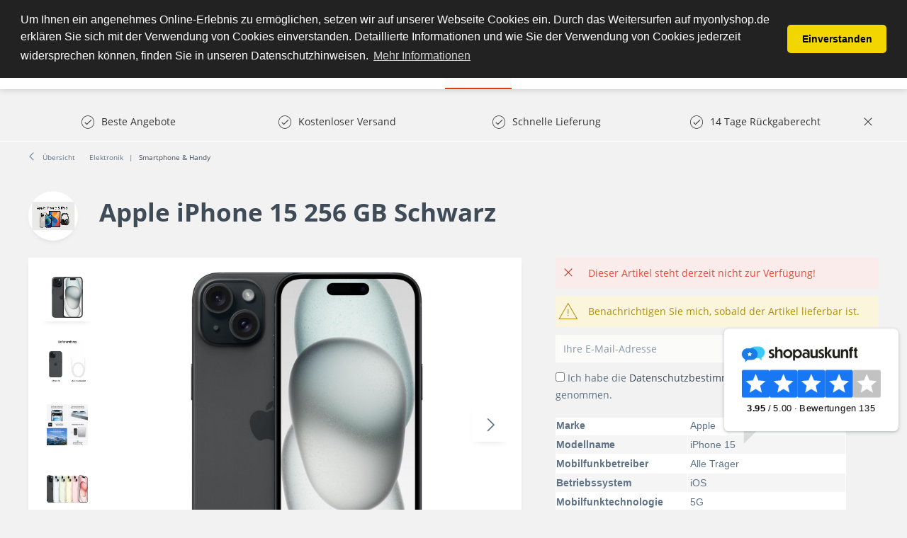

--- FILE ---
content_type: text/html; charset=UTF-8
request_url: https://www.myonlyshop.de/apple-iphone-15-256-gb-schwarz
body_size: 26642
content:
<!DOCTYPE html>
<html class="no-js" lang="de" itemscope="itemscope" itemtype="http://schema.org/WebPage">
<head>
<meta charset="utf-8">
<meta name="author" content="" />
<meta name="robots" content="index,follow" />
<meta name="revisit-after" content="15 days" />
<meta name="keywords" content="MHz), LTE, 5G, (700, (1900, (850, (2600, GSM, HDR, (1800, (800, (900, Kerne
 
Takt
Basistakt, (1700, (2100, Dolby, USB-C, 2x2, Deep, (2300" />
<meta name="description" content="Apple iPhone 15 256 GB Schwarz online kaufen ✓ Smartphone ✓ Apple ✓ MyOnlyShop" />
<meta property="og:type" content="product" />
<meta property="og:site_name" content="MyOnlyShop" />
<meta property="og:url" content="https://www.myonlyshop.de/apple-iphone-15-256-gb-schwarz" />
<meta property="og:title" content="Apple iPhone 15 256 GB Schwarz" />
<meta property="og:description" content="Typ
Smartphone
Farbe
schwarz
EAN
0195949036965
Hersteller-Nr.
MTP63ZD/A
Serie
iPhone 15
Prozessor…" />
<meta property="og:image" content="https://www.myonlyshop.de/media/image/4f/18/cc/Apple-iPhone-15-256-GB-SchwarzMIROud2YWbVkZ.jpg" />
<meta property="product:brand" content="Apple iPhone &amp; iPad" />
<meta property="product:price" content="787,00" />
<meta property="product:product_link" content="https://www.myonlyshop.de/apple-iphone-15-256-gb-schwarz" />
<meta name="twitter:card" content="product" />
<meta name="twitter:site" content="MyOnlyShop" />
<meta name="twitter:title" content="Apple iPhone 15 256 GB Schwarz" />
<meta name="twitter:description" content="Typ
Smartphone
Farbe
schwarz
EAN
0195949036965
Hersteller-Nr.
MTP63ZD/A
Serie
iPhone 15
Prozessor…" />
<meta name="twitter:image" content="https://www.myonlyshop.de/media/image/4f/18/cc/Apple-iPhone-15-256-GB-SchwarzMIROud2YWbVkZ.jpg" />
<meta itemprop="copyrightHolder" content="MyOnlyShop" />
<meta itemprop="copyrightYear" content="2014" />
<meta itemprop="isFamilyFriendly" content="True" />
<meta itemprop="image" content="https://www.myonlyshop.de/media/image/17/65/fe/myonlyshop_logo_test_159e0950aeb6eb.png" />
<meta name="viewport" content="width=device-width, initial-scale=1.0, user-scalable=no">
<meta name="mobile-web-app-capable" content="yes">
<meta name="apple-mobile-web-app-title" content="MyOnlyShop">
<meta name="apple-mobile-web-app-capable" content="yes">
<meta name="apple-mobile-web-app-status-bar-style" content="default">
<meta name="designer" content="SAKE Template, © TAB10 / ENOOA s.r.o.">
<link rel="apple-touch-icon-precomposed" href="https://www.myonlyshop.de/media/image/17/65/fe/myonlyshop_logo_test_159e0950aeb6eb.png">
<link rel="shortcut icon" href="https://www.myonlyshop.de/media/image/ce/cd/63/favicon-256x256.png">
<meta name="msapplication-navbutton-color" content="#D9400B" />
<meta name="application-name" content="MyOnlyShop" />
<meta name="msapplication-starturl" content="https://www.myonlyshop.de/" />
<meta name="msapplication-window" content="width=1024;height=768" />
<meta name="msapplication-TileImage" content="https://www.myonlyshop.de/media/image/17/65/fe/myonlyshop_logo_test_159e0950aeb6eb.png">
<meta name="msapplication-TileColor" content="#D9400B">
<meta name="theme-color" content="#D9400B" />
<link rel="canonical" href="https://www.myonlyshop.de/apple-iphone-15-256-gb-schwarz" />
<title itemprop="name">
Apple iPhone 15 256 GB Schwarz | MyOnlyShop</title>
<link href="/web/cache/1769009335_ad6bed72e8f4d4c05f4ed789b4c4a2f1.css" media="all" rel="stylesheet" type="text/css" />
<script src="/themes/Frontend/Responsive/frontend/_public/src/js/vendors/modernizr/modernizr.custom.35977.js"></script>
<meta name="msvalidate.01" content="CF2633D065066911B72FFA399466F037" />
<iframe src="//r.adc-srv.net/retargeting.php?customer=myonlyshop_de&method=visit&value=visit" frameborder="0" scrolling="no" style="width:1px;height:1px;"></iframe>
<meta name="p:domain_verify" content="82bcec6e46cd46da8df1ced16560d9ec"/>
<script>
window.basketData = {
hasData: false,
data:[]
};
</script>
<div data-googleAnalytics="true" data-googleConversionID="AW-17463087491" data-googleConversionLabel="Kauf" data-googleConversionLanguage="de" data-googleTrackingID="UA-28195042-1" data-googleAnonymizeIp="1" data-googleOptOutCookie="" data-googleTrackingLibrary="ua" data-realAmount="" data-showCookieNote="" data-cookieNoteMode="1" >
</div>
<!- Webgains Landingpage Script - Please put on every possible landing page on the website in accordance with GDPR - Bitte DSGVO-konform auf jeder möglichen Einstiegsseite der Website einfügen !->
<script>
(function(w,e,b,g,a,i,n,s){w['ITCLKOBJ']=a;w[a]=w[a]||function(){(w[a].q=w[a].q||[]).push(arguments)},w[a].l=1*new Date();i=e.createElement(b),n=e.getElementsByTagName(b)[0];i.async=1;i.src=g;n.parentNode.insertBefore(i,n)})(window,document,'script','https://analytics.webgains.io/clk.min.js','ITCLKQ');
ITCLKQ('set', 'internal.api', true);
ITCLKQ('set', 'internal.cookie', true);
ITCLKQ('click');
</script>
</head>
<body class="
is--ctl-detail is--act-index
is--sake
is--sake-scroll-nav         is--sake-no-border                                                 is--compareShow
">
<script type="text/javascript">
document.bestitAmazonPayWidgetJsUrl = 'https://static-eu.payments-amazon.com/OffAmazonPayments/de/lpa/js/Widgets.js';
</script>
<div
class="bestit-amazon-pay" data-async="1" data-controller="detail" data-action="index" data-sellerId="A3RN4ZUMBW74G0" data-clientId="amzn1.application-oa2-client.52704f81374e47ddabdad2cf1e9eb54e" data-purchaseId="" data-session="asess" data-smartphoneCollapsible="0" data-minimumOrderValue="1" data-basketValue="0" data-currency="EUR" data-scaEndpoint="https://www.myonlyshop.de/AmazonPay/sca" data-errorPageUrl="https://www.myonlyshop.de/checkout/cart/amazonPayError/1" data-basketSignature="" data-amazonPaySelected="false" data-closeLoadingIndicatorText="<p class=animation-text>Klicken Sie hier, um den Vorgang abzubrechen.</p>">
</div>
<div class="page-wrap">
<noscript class="noscript-main">
<div class="alert is--warning">
<div class="alert--icon">
<i class="icon--element icon--warning"></i>
</div>
<div class="alert--content">
Um MyOnlyShop in vollem Umfang nutzen zu k&ouml;nnen, empfehlen wir Ihnen Javascript in Ihrem Browser zu aktiveren.
</div>
</div>
</noscript>
<header class="header-main">
<div class="top-bar">
</div>
<div class="container header--navigation">
<div class="logo-main block-group" role="banner">
<div class="logo--shop block">
<a class="logo--link" href="https://www.myonlyshop.de/" title="MyOnlyShop - zur Startseite wechseln">
<picture>
<source srcset="https://www.myonlyshop.de/media/image/17/65/fe/myonlyshop_logo_test_159e0950aeb6eb.png" media="(min-width: 78.75em)">
<source srcset="https://www.myonlyshop.de/media/image/17/65/fe/myonlyshop_logo_test_159e0950aeb6eb.png" media="(min-width: 64em)">
<source srcset="https://www.myonlyshop.de/media/image/17/65/fe/myonlyshop_logo_test_159e0950aeb6eb.png" media="(min-width: 48em)">
<img srcset="https://www.myonlyshop.de/media/image/17/65/fe/myonlyshop_logo_test_159e0950aeb6eb.png" alt="MyOnlyShop - zur Startseite wechseln" />
</picture>
</a>
</div>
</div>
<nav class="shop--navigation block-group">
<ul class="navigation--list block-group" role="menubar">
<li class="navigation--entry entry--menu-left" role="menuitem">
<a class="entry--link entry--trigger btn is--icon-left" href="#offcanvas--left" data-offcanvas="true" data-offCanvasSelector=".sidebar-main">
<i class="icon--menu"></i> Menü
</a>
</li>
<li class="navigation--entry entry--search" role="menuitem" data-search="true" aria-haspopup="true">
<a class="btn entry--link entry--trigger" href="#show-hide--search" title="Suche anzeigen / schließen">
<i class="icon--search"></i>
<span class="search--display">Suchen</span>
</a>
<form action="/search" method="get" class="main-search--form">
<input type="search" name="sSearch" class="main-search--field" autocomplete="off" autocapitalize="off" placeholder="Suchbegriff..." maxlength="30" />
<button type="submit" class="main-search--button">
<i class="icon--search"></i>
<span class="main-search--text">Suchen</span>
</button>
<div class="form--ajax-loader">&nbsp;</div>
</form>
<div class="main-search--results"></div>
</li>

            <li class="navigation--entry entry--compare is--hidden" role="menuitem" aria-haspopup="true" data-drop-down-menu="true">
            
                        
    
    


            
        </li>
    
    
    <li class="navigation--entry entry--notepad" role="menuitem">
        <a href="https://www.myonlyshop.de/note" title="Merkzettel" class="btn">
            <i class="icon--heart"></i>
                    </a>
    </li>





    <li class="navigation--entry entry--account with-slt"
        role="menuitem"
        data-offcanvas="true"
        data-offCanvasSelector=".account--dropdown-navigation">
        
            <a href="https://www.myonlyshop.de/account"
               title="Mein Konto"
               class="btn is--icon-left entry--link account--link">
                <i class="icon--account"></i>
                                    <span class="account--display">
                        Mein Konto
                    </span>
                            </a>
        

                    
                <div class="account--dropdown-navigation">

                    
                        <div class="navigation--smartphone">
                            <div class="entry--close-off-canvas">
                                <a href="#close-account-menu"
                                   class="account--close-off-canvas"
                                   title="Menü schließen">
                                    Menü schließen <i class="icon--arrow-right"></i>
                                </a>
                            </div>
                        </div>
                    

                    
                            <div class="account--menu is--rounded is--personalized">
        
                            
                
                                            <span class="navigation--headline">
                            Mein Konto
                        </span>
                                    

                
                <div class="account--menu-container">

                    
                        
                        <ul class="sidebar--navigation navigation--list is--level0 show--active-items">
                            
                                
                                
                                    
                                                                                    <li class="navigation--entry">
                                                <span class="navigation--signin">
                                                    <a href="https://www.myonlyshop.de/account#hide-registration"
                                                       class="blocked--link btn is--primary navigation--signin-btn"
                                                       data-collapseTarget="#registration"
                                                       data-action="close">
                                                        Anmelden
                                                    </a>
                                                    <span class="navigation--register">
                                                        oder
                                                        <a href="https://www.myonlyshop.de/account#show-registration"
                                                           class="blocked--link"
                                                           data-collapseTarget="#registration"
                                                           data-action="open">
                                                            registrieren
                                                        </a>
                                                    </span>
                                                </span>
                                            </li>
                                                                            

                                    
                                        <li class="navigation--entry">
                                            <a href="https://www.myonlyshop.de/account" title="Übersicht" class="navigation--link">
                                                Übersicht
                                            </a>
                                        </li>
                                    
                                

                                
                                
                                    <li class="navigation--entry">
                                        <a href="https://www.myonlyshop.de/account/profile" title="Persönliche Daten" class="navigation--link" rel="nofollow">
                                            Persönliche Daten
                                        </a>
                                    </li>
                                

                                
                                
                                                                            
                                            <li class="navigation--entry">
                                                <a href="https://www.myonlyshop.de/address/index/sidebar/" title="Adressen" class="navigation--link" rel="nofollow">
                                                    Adressen
                                                </a>
                                            </li>
                                        
                                                                    

                                
                                
                                    <li class="navigation--entry">
                                        <a href="https://www.myonlyshop.de/account/payment" title="Zahlungsarten" class="navigation--link" rel="nofollow">
                                            Zahlungsarten
                                        </a>
                                    </li>
                                

                                
                                
                                    <li class="navigation--entry">
                                        <a href="https://www.myonlyshop.de/account/orders" title="Bestellungen" class="navigation--link" rel="nofollow">
                                            Bestellungen
                                        </a>
                                    </li>
                                
            <li class="navigation--entry">
            <a href="https://www.myonlyshop.de/documents/overview" title="Dokumente" class="navigation--link">
                Dokumente
            </a>
        </li>
    

                                
                                
                                                                            <li class="navigation--entry">
                                            <a href="https://www.myonlyshop.de/account/downloads" title="Sofortdownloads" class="navigation--link" rel="nofollow">
                                                Sofortdownloads
                                            </a>
                                        </li>
                                                                    

                                
                                
                                    <li class="navigation--entry">
                                        <a href="https://www.myonlyshop.de/note" title="Merkzettel" class="navigation--link" rel="nofollow">
                                            Merkzettel
                                        </a>
                                    </li>
                                

                                
                                
                                                                    

                                
                                
                                                                    
                            
                        </ul>
                    
                </div>
                    
    </div>
                    
                </div>
            
            </li>




    <li class="navigation--entry entry--cart" role="menuitem">
        <a class="btn is--icon-left cart--link" href="https://www.myonlyshop.de/checkout/cart" title="Warenkorb">
            <span class="cart--display">
                                    Warenkorb
                            </span>

            <span class="badge is--primary is--minimal cart--quantity is--hidden">0</span>

            <i class="icon--basket"></i>

            <span class="cart--amount">
                0,00&nbsp;&euro; *
            </span>
        </a>
        <div class="ajax-loader">&nbsp;</div>
    </li>



</ul>
</nav>
<div class="container--ajax-cart" data-collapse-cart="true" data-displayMode="offcanvas"></div>
</div>
</header>
<nav class="navigation-main">
<div class="container" data-menu-scroller="true" data-listSelector=".navigation--list.container" data-viewPortSelector=".navigation--list-wrapper">
<div class="navigation--list-wrapper">
<ul class="navigation--list container" role="menubar" itemscope="itemscope" itemtype="http://schema.org/SiteNavigationElement">
<li class="navigation--entry is--home" role="menuitem"><a class="navigation--link is--first" href="https://www.myonlyshop.de/" title="Home" itemprop="url"><span itemprop="name">Home</span></a></li><li class="navigation--entry" role="menuitem"><a class="navigation--link" href="https://www.myonlyshop.de/uhren/" title="Uhren" itemprop="url"><span itemprop="name">Uhren</span></a></li><li class="navigation--entry" role="menuitem"><a class="navigation--link" href="https://www.myonlyshop.de/damenmode/" title="Damenmode" itemprop="url"><span itemprop="name">Damenmode</span></a></li><li class="navigation--entry" role="menuitem"><a class="navigation--link" href="https://www.myonlyshop.de/sport-freizeit/" title="Sport & Freizeit" itemprop="url"><span itemprop="name">Sport & Freizeit</span></a></li><li class="navigation--entry" role="menuitem"><a class="navigation--link" href="https://www.myonlyshop.de/beauty/" title="Beauty" itemprop="url"><span itemprop="name">Beauty</span></a></li><li class="navigation--entry is--active" role="menuitem"><a class="navigation--link is--active" href="https://www.myonlyshop.de/elektronik/" title="Elektronik" itemprop="url"><span itemprop="name">Elektronik</span></a></li><li class="navigation--entry" role="menuitem"><a class="navigation--link" href="https://www.myonlyshop.de/garten-heimwerken/" title="Garten & Heimwerken" itemprop="url"><span itemprop="name">Garten & Heimwerken</span></a></li><li class="navigation--entry" role="menuitem"><a class="navigation--link" href="https://www.myonlyshop.de/kueche-haushalt-wohnen/" title="Küche, Haushalt & Wohnen" itemprop="url"><span itemprop="name">Küche, Haushalt & Wohnen</span></a></li>            </ul>
</div>

    



    

<div class="advanced-menu" data-advanced-menu="true" data-hoverDelay="250">
<div class="menu--container">
<div class="button-container">
<span class="button--close">
<i class="icon--cross"></i>
</span>
</div>
<div class="content--wrapper has--content has--teaser">
<ul class="menu--list menu--level-0 columns--1" style="width: 25%;">
<li class="menu--list-item item--level-0" style="width: 100%">
<a href="https://www.myonlyshop.de/uhren/damenuhren/" class="menu--list-item-link" title="Damenuhren">Damenuhren</a>
<ul class="menu--list menu--level-1 columns--1">
<li class="menu--list-item item--level-1">
<a href="https://www.myonlyshop.de/uhren/damenuhren/michael-kors/" class="menu--list-item-link" title="Michael Kors">Michael Kors</a>
</li>
<li class="menu--list-item item--level-1">
<a href="https://www.myonlyshop.de/uhren/damenuhren/guess/" class="menu--list-item-link" title="Guess ">Guess </a>
</li>
<li class="menu--list-item item--level-1">
<a href="https://www.myonlyshop.de/uhren/damenuhren/versus-by-versace/" class="menu--list-item-link" title="Versus by Versace">Versus by Versace</a>
</li>
<li class="menu--list-item item--level-1">
<a href="https://www.myonlyshop.de/uhren/damenuhren/hugo-boss/" class="menu--list-item-link" title="Hugo Boss">Hugo Boss</a>
</li>
<li class="menu--list-item item--level-1">
<a href="https://www.myonlyshop.de/uhren/damenuhren/casio/" class="menu--list-item-link" title="Casio">Casio</a>
</li>
<li class="menu--list-item item--level-1">
<a href="https://www.myonlyshop.de/uhren/damenuhren/emporio-armani/" class="menu--list-item-link" title="Emporio Armani">Emporio Armani</a>
</li>
<li class="menu--list-item item--level-1">
<a href="https://www.myonlyshop.de/uhren/damenuhren/dolce-gabbana/" class="menu--list-item-link" title="Dolce &amp; Gabbana">Dolce & Gabbana</a>
</li>
<li class="menu--list-item item--level-1">
<a href="https://www.myonlyshop.de/uhren/damenuhren/marc-by-marc-jacobs/" class="menu--list-item-link" title="Marc by Marc Jacobs">Marc by Marc Jacobs</a>
</li>
</ul>
</li>
<li class="menu--list-item item--level-0" style="width: 100%">
<a href="https://www.myonlyshop.de/uhren/herrenuhren/" class="menu--list-item-link" title="Herrenuhren">Herrenuhren</a>
<ul class="menu--list menu--level-1 columns--1">
<li class="menu--list-item item--level-1">
<a href="https://www.myonlyshop.de/uhren/herrenuhren/maserati/" class="menu--list-item-link" title="Maserati">Maserati</a>
</li>
<li class="menu--list-item item--level-1">
<a href="https://www.myonlyshop.de/uhren/herrenuhren/diesel/" class="menu--list-item-link" title="Diesel">Diesel</a>
</li>
<li class="menu--list-item item--level-1">
<a href="https://www.myonlyshop.de/uhren/herrenuhren/hugo-boss/" class="menu--list-item-link" title="Hugo Boss">Hugo Boss</a>
</li>
<li class="menu--list-item item--level-1">
<a href="https://www.myonlyshop.de/uhren/herrenuhren/emporio-armani/" class="menu--list-item-link" title="Emporio Armani">Emporio Armani</a>
</li>
<li class="menu--list-item item--level-1">
<a href="https://www.myonlyshop.de/uhren/herrenuhren/guess/" class="menu--list-item-link" title="Guess">Guess</a>
</li>
<li class="menu--list-item item--level-1">
<a href="https://www.myonlyshop.de/uhren/herrenuhren/marc-by-marc-jacobs/" class="menu--list-item-link" title="Marc by Marc Jacobs">Marc by Marc Jacobs</a>
</li>
<li class="menu--list-item item--level-1">
<a href="https://www.myonlyshop.de/uhren/herrenuhren/michael-kors/" class="menu--list-item-link" title="Michael Kors">Michael Kors</a>
</li>
<li class="menu--list-item item--level-1">
<a href="https://www.myonlyshop.de/uhren/herrenuhren/daniel-wellington/" class="menu--list-item-link" title="Daniel Wellington">Daniel Wellington</a>
</li>
<li class="menu--list-item item--level-1">
<a href="https://www.myonlyshop.de/uhren/herrenuhren/timex/" class="menu--list-item-link" title="Timex">Timex</a>
</li>
<li class="menu--list-item item--level-1">
<a href="https://www.myonlyshop.de/uhren/herrenuhren/orient/" class="menu--list-item-link" title="Orient">Orient</a>
</li>
<li class="menu--list-item item--level-1">
<a href="https://www.myonlyshop.de/uhren/herrenuhren/dolce-gabbana/" class="menu--list-item-link" title="Dolce &amp; Gabbana">Dolce & Gabbana</a>
</li>
<li class="menu--list-item item--level-1">
<a href="https://www.myonlyshop.de/uhren/herrenuhren/swiss-military-hanowa/" class="menu--list-item-link" title="Swiss military hanowa ">Swiss military hanowa </a>
</li>
</ul>
</li>
</ul>
<div class="menu--teaser" style="width: 75%;">
</div>
</div>
</div>
<div class="menu--container">
<div class="button-container">
<span class="button--close">
<i class="icon--cross"></i>
</span>
</div>
<div class="content--wrapper has--content has--teaser">
<ul class="menu--list menu--level-0 columns--1" style="width: 25%;">
<li class="menu--list-item item--level-0" style="width: 100%">
<a href="https://www.myonlyshop.de/damenmode/bademode/" class="menu--list-item-link" title="Bademode">Bademode</a>
<ul class="menu--list menu--level-1 columns--1">
<li class="menu--list-item item--level-1">
<a href="https://www.myonlyshop.de/damenmode/bademode/bikinis/" class="menu--list-item-link" title="Bikinis">Bikinis</a>
</li>
</ul>
</li>
<li class="menu--list-item item--level-0" style="width: 100%">
<a href="https://www.myonlyshop.de/damenmode/jacken/" class="menu--list-item-link" title="Jacken">Jacken</a>
</li>
<li class="menu--list-item item--level-0" style="width: 100%">
<a href="https://www.myonlyshop.de/damenmode/jeans/" class="menu--list-item-link" title="Jeans ">Jeans </a>
</li>
<li class="menu--list-item item--level-0" style="width: 100%">
<a href="https://www.myonlyshop.de/damenmode/damenbekleidung/" class="menu--list-item-link" title="Damenbekleidung">Damenbekleidung</a>
<ul class="menu--list menu--level-1 columns--1">
<li class="menu--list-item item--level-1">
<a href="https://www.myonlyshop.de/damenmode/damenbekleidung/shirts-tops/" class="menu--list-item-link" title="Shirts &amp; Tops">Shirts & Tops</a>
</li>
<li class="menu--list-item item--level-1">
<a href="https://www.myonlyshop.de/damenmode/damenbekleidung/kleider/" class="menu--list-item-link" title="Kleider">Kleider</a>
<ul class="menu--list menu--level-2 columns--1">
<li class="menu--list-item item--level-2">
<a href="https://www.myonlyshop.de/damenmode/damenbekleidung/kleider/midikleider/" class="menu--list-item-link" title="Midikleider">Midikleider</a>
</li>
<li class="menu--list-item item--level-2">
<a href="https://www.myonlyshop.de/damenmode/damenbekleidung/kleider/kleider-damen/" class="menu--list-item-link" title="Kleider Damen">Kleider Damen</a>
</li>
</ul>
</li>
<li class="menu--list-item item--level-1">
<a href="https://www.myonlyshop.de/damenmode/damenbekleidung/jeans/" class="menu--list-item-link" title="Jeans">Jeans</a>
</li>
</ul>
</li>
<li class="menu--list-item item--level-0" style="width: 100%">
<a href="https://www.myonlyshop.de/damenmode/damenschuhe/" class="menu--list-item-link" title="Damenschuhe">Damenschuhe</a>
<ul class="menu--list menu--level-1 columns--1">
<li class="menu--list-item item--level-1">
<a href="https://www.myonlyshop.de/damenmode/damenschuhe/hausschuhe/" class="menu--list-item-link" title="Hausschuhe">Hausschuhe</a>
</li>
<li class="menu--list-item item--level-1">
<a href="https://www.myonlyshop.de/damenmode/damenschuhe/stiefel/" class="menu--list-item-link" title="Stiefel">Stiefel</a>
</li>
<li class="menu--list-item item--level-1">
<a href="https://www.myonlyshop.de/damenmode/damenschuhe/sandaletten/" class="menu--list-item-link" title="Sandaletten">Sandaletten</a>
</li>
<li class="menu--list-item item--level-1">
<a href="https://www.myonlyshop.de/damenmode/damenschuhe/stiefeletten/" class="menu--list-item-link" title="Stiefeletten">Stiefeletten</a>
</li>
</ul>
</li>
</ul>
<div class="menu--teaser" style="width: 75%;">
</div>
</div>
</div>
<div class="menu--container">
<div class="button-container">
<span class="button--close">
<i class="icon--cross"></i>
</span>
</div>
<div class="content--wrapper has--content has--teaser">
<ul class="menu--list menu--level-0 columns--1" style="width: 25%;">
<li class="menu--list-item item--level-0" style="width: 100%">
<a href="https://www.myonlyshop.de/sport-freizeit/gps-fuer-multisport/" class="menu--list-item-link" title="GPS für Multisport">GPS für Multisport</a>
</li>
<li class="menu--list-item item--level-0" style="width: 100%">
<a href="https://www.myonlyshop.de/sport-freizeit/outdoor/" class="menu--list-item-link" title="Outdoor ">Outdoor </a>
<ul class="menu--list menu--level-1 columns--1">
<li class="menu--list-item item--level-1">
<a href="https://www.myonlyshop.de/sport-freizeit/outdoor/camping-artikel/" class="menu--list-item-link" title="Camping Artikel">Camping Artikel</a>
</li>
<li class="menu--list-item item--level-1">
<a href="https://www.myonlyshop.de/sport-freizeit/outdoor/grill/" class="menu--list-item-link" title="Grill">Grill</a>
</li>
<li class="menu--list-item item--level-1">
<a href="https://www.myonlyshop.de/sport-freizeit/outdoor/trinkflaschen/" class="menu--list-item-link" title="Trinkflaschen">Trinkflaschen</a>
</li>
</ul>
</li>
<li class="menu--list-item item--level-0" style="width: 100%">
<a href="https://www.myonlyshop.de/sport-freizeit/elektroscooter-roller/" class="menu--list-item-link" title="Elektroscooter &amp; Roller">Elektroscooter & Roller</a>
</li>
<li class="menu--list-item item--level-0" style="width: 100%">
<a href="https://www.myonlyshop.de/sport-freizeit/fitnessgeraete/" class="menu--list-item-link" title="Fitnessgeräte ">Fitnessgeräte </a>
</li>
<li class="menu--list-item item--level-0" style="width: 100%">
<a href="https://www.myonlyshop.de/sport-freizeit/sportbekleidung/" class="menu--list-item-link" title="Sportbekleidung">Sportbekleidung</a>
</li>
<li class="menu--list-item item--level-0" style="width: 100%">
<a href="https://www.myonlyshop.de/sport-freizeit/kinderwagen-buggys/" class="menu--list-item-link" title="Kinderwagen &amp; Buggys">Kinderwagen & Buggys</a>
</li>
</ul>
<div class="menu--teaser" style="width: 75%;">
</div>
</div>
</div>
<div class="menu--container">
<div class="button-container">
<span class="button--close">
<i class="icon--cross"></i>
</span>
</div>
<div class="content--wrapper has--content has--teaser">
<ul class="menu--list menu--level-0 columns--1" style="width: 25%;">
<li class="menu--list-item item--level-0" style="width: 100%">
<a href="https://www.myonlyshop.de/beauty/drogerie-koerperpflege/" class="menu--list-item-link" title="Drogerie &amp; Körperpflege">Drogerie & Körperpflege</a>
</li>
<li class="menu--list-item item--level-0" style="width: 100%">
<a href="https://www.myonlyshop.de/beauty/massagegeraete/" class="menu--list-item-link" title="Massagegeräte">Massagegeräte</a>
</li>
</ul>
<div class="menu--teaser" style="width: 75%;">
</div>
</div>
</div>
<div class="menu--container">
<div class="button-container">
<span class="button--close">
<i class="icon--cross"></i>
</span>
</div>
<div class="content--wrapper has--content has--teaser">
<ul class="menu--list menu--level-0 columns--1" style="width: 25%;">
<li class="menu--list-item item--level-0" style="width: 100%">
<a href="https://www.myonlyshop.de/elektronik/kopfhoerer/" class="menu--list-item-link" title="Kopfhörer ">Kopfhörer </a>
</li>
<li class="menu--list-item item--level-0" style="width: 100%">
<a href="https://www.myonlyshop.de/elektronik/fernseher-smart-tv/" class="menu--list-item-link" title="Fernseher &amp; Smart TV">Fernseher & Smart TV</a>
</li>
<li class="menu--list-item item--level-0" style="width: 100%">
<a href="https://www.myonlyshop.de/elektronik/laptop/" class="menu--list-item-link" title="Laptop">Laptop</a>
</li>
<li class="menu--list-item item--level-0" style="width: 100%">
<a href="https://www.myonlyshop.de/elektronik/drucker-multifunktionsgeraete/" class="menu--list-item-link" title="Drucker &amp; Multifunktionsgeräte">Drucker & Multifunktionsgeräte</a>
</li>
<li class="menu--list-item item--level-0" style="width: 100%">
<a href="https://www.myonlyshop.de/elektronik/smartwatch/" class="menu--list-item-link" title="Smartwatch ">Smartwatch </a>
</li>
<li class="menu--list-item item--level-0" style="width: 100%">
<a href="https://www.myonlyshop.de/elektronik/smartphone-handy/" class="menu--list-item-link" title="Smartphone &amp; Handy">Smartphone & Handy</a>
</li>
<li class="menu--list-item item--level-0" style="width: 100%">
<a href="https://www.myonlyshop.de/elektronik/tablets/" class="menu--list-item-link" title="Tablets ">Tablets </a>
</li>
<li class="menu--list-item item--level-0" style="width: 100%">
<a href="https://www.myonlyshop.de/elektronik/halterungen-staender-fuer-fernseher/" class="menu--list-item-link" title="Halterungen &amp; Ständer für Fernseher">Halterungen & Ständer für Fernseher</a>
</li>
<li class="menu--list-item item--level-0" style="width: 100%">
<a href="https://www.myonlyshop.de/elektronik/gaming-spielen/" class="menu--list-item-link" title="Gaming &amp; Spielen">Gaming & Spielen</a>
<ul class="menu--list menu--level-1 columns--1">
<li class="menu--list-item item--level-1">
<a href="https://www.myonlyshop.de/elektronik/gaming-spielen/spielekonsolen/" class="menu--list-item-link" title="Spielekonsolen">Spielekonsolen</a>
</li>
</ul>
</li>
<li class="menu--list-item item--level-0" style="width: 100%">
<a href="https://www.myonlyshop.de/elektronik/monitor/" class="menu--list-item-link" title="Monitor">Monitor</a>
</li>
<li class="menu--list-item item--level-0" style="width: 100%">
<a href="https://www.myonlyshop.de/elektronik/hifi-audio/" class="menu--list-item-link" title="Hifi &amp; Audio">Hifi & Audio</a>
</li>
<li class="menu--list-item item--level-0" style="width: 100%">
<a href="https://www.myonlyshop.de/elektronik/heimkino/" class="menu--list-item-link" title="Heimkino ">Heimkino </a>
</li>
<li class="menu--list-item item--level-0" style="width: 100%">
<a href="https://www.myonlyshop.de/elektronik/handkoffer-und-taschen-fuer-laptop-tablet/" class="menu--list-item-link" title="Handkoffer und Taschen für Laptop &amp; Tablet">Handkoffer und Taschen für Laptop & Tablet</a>
</li>
<li class="menu--list-item item--level-0" style="width: 100%">
<a href="https://www.myonlyshop.de/elektronik/koerperpflege/" class="menu--list-item-link" title="Körperpflege">Körperpflege</a>
<ul class="menu--list menu--level-1 columns--1">
<li class="menu--list-item item--level-1">
<a href="https://www.myonlyshop.de/elektronik/koerperpflege/rasierer-haarentfernung/" class="menu--list-item-link" title="Rasierer &amp; Haarentfernung ">Rasierer & Haarentfernung </a>
<ul class="menu--list menu--level-2 columns--1">
<li class="menu--list-item item--level-2">
<a href="https://www.myonlyshop.de/elektronik/koerperpflege/rasierer-haarentfernung/herrenrasierer/" class="menu--list-item-link" title="Herrenrasierer ">Herrenrasierer </a>
</li>
</ul>
</li>
</ul>
</li>
<li class="menu--list-item item--level-0" style="width: 100%">
<a href="https://www.myonlyshop.de/elektronik/digitalkamera/" class="menu--list-item-link" title="Digitalkamera">Digitalkamera</a>
</li>
<li class="menu--list-item item--level-0" style="width: 100%">
<a href="https://www.myonlyshop.de/elektronik/beamer-projektoren/" class="menu--list-item-link" title="Beamer &amp; Projektoren">Beamer & Projektoren</a>
</li>
<li class="menu--list-item item--level-0" style="width: 100%">
<a href="https://www.myonlyshop.de/elektronik/ladegeraete/" class="menu--list-item-link" title="Ladegeräte">Ladegeräte</a>
</li>
<li class="menu--list-item item--level-0" style="width: 100%">
<a href="https://www.myonlyshop.de/elektronik/e-book-reader-und-zubehoer/" class="menu--list-item-link" title="E-Book Reader und Zubehör">E-Book Reader und Zubehör</a>
</li>
</ul>
<div class="menu--teaser" style="width: 75%;">
</div>
</div>
</div>
<div class="menu--container">
<div class="button-container">
<span class="button--close">
<i class="icon--cross"></i>
</span>
</div>
<div class="content--wrapper has--content">
<ul class="menu--list menu--level-0 columns--4" style="width: 100%;">
<li class="menu--list-item item--level-0" style="width: 100%">
<a href="https://www.myonlyshop.de/garten-heimwerken/garten/" class="menu--list-item-link" title="Garten">Garten</a>
<ul class="menu--list menu--level-1 columns--4">
<li class="menu--list-item item--level-1">
<a href="https://www.myonlyshop.de/garten-heimwerken/garten/gartenspielgeraete-schwimmbecken/" class="menu--list-item-link" title="Gartenspielgeräte &amp; Schwimmbecken">Gartenspielgeräte & Schwimmbecken</a>
<ul class="menu--list menu--level-2 columns--4">
<li class="menu--list-item item--level-2">
<a href="https://www.myonlyshop.de/garten-heimwerken/garten/gartenspielgeraete-schwimmbecken/pools/" class="menu--list-item-link" title="Pools">Pools</a>
</li>
<li class="menu--list-item item--level-2">
<a href="https://www.myonlyshop.de/garten-heimwerken/garten/gartenspielgeraete-schwimmbecken/luftmatratze/" class="menu--list-item-link" title="Luftmatratze">Luftmatratze</a>
</li>
</ul>
</li>
</ul>
</li>
</ul>
</div>
</div>
<div class="menu--container">
<div class="button-container">
<span class="button--close">
<i class="icon--cross"></i>
</span>
</div>
<div class="content--wrapper has--content has--teaser">
<ul class="menu--list menu--level-0 columns--1" style="width: 25%;">
<li class="menu--list-item item--level-0" style="width: 100%">
<a href="https://www.myonlyshop.de/kueche-haushalt-wohnen/klimaanlagen/" class="menu--list-item-link" title="Klimaanlagen">Klimaanlagen</a>
</li>
<li class="menu--list-item item--level-0" style="width: 100%">
<a href="https://www.myonlyshop.de/kueche-haushalt-wohnen/waschen-trocknen/" class="menu--list-item-link" title="Waschen &amp; Trocknen">Waschen & Trocknen</a>
</li>
<li class="menu--list-item item--level-0" style="width: 100%">
<a href="https://www.myonlyshop.de/kueche-haushalt-wohnen/kuehlen-gefrieren/" class="menu--list-item-link" title="Kühlen &amp; Gefrieren">Kühlen & Gefrieren</a>
<ul class="menu--list menu--level-1 columns--1">
<li class="menu--list-item item--level-1">
<a href="https://www.myonlyshop.de/kueche-haushalt-wohnen/kuehlen-gefrieren/kuehlgefrierkombinationen/" class="menu--list-item-link" title="Kühlgefrierkombinationen">Kühlgefrierkombinationen</a>
</li>
<li class="menu--list-item item--level-1">
<a href="https://www.myonlyshop.de/kueche-haushalt-wohnen/kuehlen-gefrieren/kuehlschraenke/" class="menu--list-item-link" title="Kühlschränke">Kühlschränke</a>
</li>
</ul>
</li>
<li class="menu--list-item item--level-0" style="width: 100%">
<a href="https://www.myonlyshop.de/kueche-haushalt-wohnen/naehmaschinen/" class="menu--list-item-link" title="Nähmaschinen">Nähmaschinen</a>
</li>
<li class="menu--list-item item--level-0" style="width: 100%">
<a href="https://www.myonlyshop.de/kueche-haushalt-wohnen/beleuchtung/" class="menu--list-item-link" title="Beleuchtung">Beleuchtung</a>
<ul class="menu--list menu--level-1 columns--1">
<li class="menu--list-item item--level-1">
<a href="https://www.myonlyshop.de/kueche-haushalt-wohnen/beleuchtung/lampen/" class="menu--list-item-link" title="Lampen">Lampen</a>
</li>
</ul>
</li>
<li class="menu--list-item item--level-0" style="width: 100%">
<a href="https://www.myonlyshop.de/kueche-haushalt-wohnen/buero-schreibwaren/" class="menu--list-item-link" title="Büro &amp; Schreibwaren">Büro & Schreibwaren</a>
<ul class="menu--list menu--level-1 columns--1">
<li class="menu--list-item item--level-1">
<a href="https://www.myonlyshop.de/kueche-haushalt-wohnen/buero-schreibwaren/bueromoebel/" class="menu--list-item-link" title="Büromöbel">Büromöbel</a>
<ul class="menu--list menu--level-2 columns--1">
<li class="menu--list-item item--level-2">
<a href="https://www.myonlyshop.de/kueche-haushalt-wohnen/buero-schreibwaren/bueromoebel/leuchten-leuchtmittel/" class="menu--list-item-link" title="Leuchten &amp; Leuchtmittel">Leuchten & Leuchtmittel</a>
<ul class="menu--list menu--level-3 columns--1">
<li class="menu--list-item item--level-3">
<a href="https://www.myonlyshop.de/kueche-haushalt-wohnen/buero-schreibwaren/bueromoebel/leuchten-leuchtmittel/tischleuchten/" class="menu--list-item-link" title="Tischleuchten">Tischleuchten</a>
</li>
</ul>
</li>
</ul>
</li>
</ul>
</li>
<li class="menu--list-item item--level-0" style="width: 100%">
<a href="https://www.myonlyshop.de/kueche-haushalt-wohnen/kissen/" class="menu--list-item-link" title="Kissen ">Kissen </a>
</li>
<li class="menu--list-item item--level-0" style="width: 100%">
<a href="https://www.myonlyshop.de/kueche-haushalt-wohnen/kuechengeraete/" class="menu--list-item-link" title="Küchengeräte">Küchengeräte</a>
<ul class="menu--list menu--level-1 columns--1">
<li class="menu--list-item item--level-1">
<a href="https://www.myonlyshop.de/kueche-haushalt-wohnen/kuechengeraete/stabmixer/" class="menu--list-item-link" title="Stabmixer">Stabmixer</a>
</li>
</ul>
</li>
<li class="menu--list-item item--level-0" style="width: 100%">
<a href="https://www.myonlyshop.de/kueche-haushalt-wohnen/moebel/" class="menu--list-item-link" title="Möbel">Möbel</a>
<ul class="menu--list menu--level-1 columns--1">
<li class="menu--list-item item--level-1">
<a href="https://www.myonlyshop.de/kueche-haushalt-wohnen/moebel/tische-stehtische/" class="menu--list-item-link" title="Tische &amp; Stehtische">Tische & Stehtische</a>
</li>
<li class="menu--list-item item--level-1">
<a href="https://www.myonlyshop.de/kueche-haushalt-wohnen/moebel/kommoden/" class="menu--list-item-link" title="Kommoden ">Kommoden </a>
</li>
<li class="menu--list-item item--level-1">
<a href="https://www.myonlyshop.de/kueche-haushalt-wohnen/moebel/regale/" class="menu--list-item-link" title="Regale">Regale</a>
</li>
<li class="menu--list-item item--level-1">
<a href="https://www.myonlyshop.de/kueche-haushalt-wohnen/moebel/kuechenwagen/" class="menu--list-item-link" title="Küchenwagen">Küchenwagen</a>
</li>
</ul>
</li>
<li class="menu--list-item item--level-0" style="width: 100%">
<a href="https://www.myonlyshop.de/kueche-haushalt-wohnen/heizungen-oefen/" class="menu--list-item-link" title="Heizungen &amp; Öfen">Heizungen & Öfen</a>
</li>
<li class="menu--list-item item--level-0" style="width: 100%">
<a href="https://www.myonlyshop.de/kueche-haushalt-wohnen/kaffeemaschine/" class="menu--list-item-link" title="Kaffeemaschine">Kaffeemaschine</a>
</li>
<li class="menu--list-item item--level-0" style="width: 100%">
<a href="https://www.myonlyshop.de/kueche-haushalt-wohnen/staubsauger/" class="menu--list-item-link" title="Staubsauger ">Staubsauger </a>
</li>
</ul>
<div class="menu--teaser" style="width: 75%;">
</div>
</div>
</div>
</div>
</div>
</nav>
<div class="sake-usps">
<div class="container">
<div class="sake-usp-items">
<div class="usp-item">
<i class="icon--check"></i> Beste Angebote
</div>
<div class="usp-item">
<i class="icon--check"></i> Kostenloser Versand
</div>
<div class="usp-item">
<i class="icon--check"></i> Schnelle Lieferung
</div>
<div class="usp-item">
<i class="icon--check"></i> 14 Tage Rückgaberecht
</div>
</div>
<a href="#" class="sake-close-usps">
<i class="icon--cross"></i>
</a>
</div>
</div>
<section class="content-main container block-group">
<nav class="content--breadcrumb block">
<a class="breadcrumb--button breadcrumb--link" href="https://www.myonlyshop.de/elektronik/smartphone-handy/" title="Übersicht">
<i class="icon--arrow-left"></i>
<span class="breadcrumb--title">Übersicht</span>
</a>
<ul class="breadcrumb--list" role="menu" itemscope itemtype="http://schema.org/BreadcrumbList">
<li class="breadcrumb--entry" itemprop="itemListElement" itemscope itemtype="http://schema.org/ListItem">
<a class="breadcrumb--link" href="https://www.myonlyshop.de/elektronik/" title="Elektronik" itemprop="item">
<link itemprop="url" href="https://www.myonlyshop.de/elektronik/" />
<span class="breadcrumb--title" itemprop="name">Elektronik</span>
</a>
<meta itemprop="position" content="0" />
</li>
<li class="breadcrumb--separator">
<i class="icon--arrow-right"></i>
</li>
<li class="breadcrumb--entry is--active" itemprop="itemListElement" itemscope itemtype="http://schema.org/ListItem">
<a class="breadcrumb--link" href="https://www.myonlyshop.de/elektronik/smartphone-handy/" title="Smartphone &amp; Handy" itemprop="item">
<link itemprop="url" href="https://www.myonlyshop.de/elektronik/smartphone-handy/" />
<span class="breadcrumb--title" itemprop="name">Smartphone & Handy</span>
</a>
<meta itemprop="position" content="1" />
</li>
</ul>
</nav>
<nav class="product--navigation">
<a href="#" class="navigation--link link--prev">
<div class="link--prev-button">
<span class="link--prev-inner">Zurück</span>
</div>
<div class="image--wrapper">
<div class="image--container"></div>
</div>
</a>
<a href="#" class="navigation--link link--next">
<div class="link--next-button">
<span class="link--next-inner">Vor</span>
</div>
<div class="image--wrapper">
<div class="image--container"></div>
</div>
</a>
</nav>
<div class="content-main--inner">
<aside class="sidebar-main off-canvas">
<div class="navigation--smartphone">
<ul class="navigation--list ">
<li class="navigation--entry entry--close-off-canvas">
<a href="#close-categories-menu" title="Menü schließen" class="navigation--link">
Menü schließen <i class="icon--arrow-right"></i>
</a>
</li>
</ul>
<div class="mobile--switches">

    



    

</div>
</div>
<div class="sidebar--categories-wrapper" data-subcategory-nav="true" data-mainCategoryId="3" data-categoryId="377" data-fetchUrl="/widgets/listing/getCategory/categoryId/377">
<div class="categories--headline navigation--headline">
Kategorien
</div>
<div class="sidebar--categories-navigation">
<ul class="sidebar--navigation categories--navigation navigation--list is--drop-down is--level0 is--rounded" role="menu">
<li class="navigation--entry has--sub-children" role="menuitem">
<a class="navigation--link link--go-forward" href="https://www.myonlyshop.de/babyartikel/" data-categoryId="446" data-fetchUrl="/widgets/listing/getCategory/categoryId/446" title="Babyartikel" >
Babyartikel
<span class="is--icon-right">
<i class="icon--arrow-right"></i>
</span>
</a>
</li>
<li class="navigation--entry has--sub-children" role="menuitem">
<a class="navigation--link link--go-forward" href="https://www.myonlyshop.de/uhren/" data-categoryId="266" data-fetchUrl="/widgets/listing/getCategory/categoryId/266" title="Uhren" >
Uhren
<span class="is--icon-right">
<i class="icon--arrow-right"></i>
</span>
</a>
</li>
<li class="navigation--entry has--sub-children" role="menuitem">
<a class="navigation--link link--go-forward" href="https://www.myonlyshop.de/herrenmode/" data-categoryId="427" data-fetchUrl="/widgets/listing/getCategory/categoryId/427" title="Herrenmode" >
Herrenmode
<span class="is--icon-right">
<i class="icon--arrow-right"></i>
</span>
</a>
</li>
<li class="navigation--entry has--sub-children" role="menuitem">
<a class="navigation--link link--go-forward" href="https://www.myonlyshop.de/damenmode/" data-categoryId="393" data-fetchUrl="/widgets/listing/getCategory/categoryId/393" title="Damenmode" >
Damenmode
<span class="is--icon-right">
<i class="icon--arrow-right"></i>
</span>
</a>
</li>
<li class="navigation--entry" role="menuitem">
<a class="navigation--link" href="https://www.myonlyshop.de/schmuck/" data-categoryId="294" data-fetchUrl="/widgets/listing/getCategory/categoryId/294" title="Schmuck" >
Schmuck
</a>
</li>
<li class="navigation--entry has--sub-children" role="menuitem">
<a class="navigation--link link--go-forward" href="https://www.myonlyshop.de/sport-freizeit/" data-categoryId="326" data-fetchUrl="/widgets/listing/getCategory/categoryId/326" title="Sport &amp; Freizeit" >
Sport & Freizeit
<span class="is--icon-right">
<i class="icon--arrow-right"></i>
</span>
</a>
</li>
<li class="navigation--entry has--sub-children" role="menuitem">
<a class="navigation--link link--go-forward" href="https://www.myonlyshop.de/beauty/" data-categoryId="327" data-fetchUrl="/widgets/listing/getCategory/categoryId/327" title="Beauty" >
Beauty
<span class="is--icon-right">
<i class="icon--arrow-right"></i>
</span>
</a>
</li>
<li class="navigation--entry is--active has--sub-categories has--sub-children" role="menuitem">
<a class="navigation--link is--active has--sub-categories link--go-forward" href="https://www.myonlyshop.de/elektronik/" data-categoryId="335" data-fetchUrl="/widgets/listing/getCategory/categoryId/335" title="Elektronik" >
Elektronik
<span class="is--icon-right">
<i class="icon--arrow-right"></i>
</span>
</a>
<ul class="sidebar--navigation categories--navigation navigation--list is--level1 is--rounded" role="menu">
<li class="navigation--entry" role="menuitem">
<a class="navigation--link" href="https://www.myonlyshop.de/elektronik/kopfhoerer/" data-categoryId="467" data-fetchUrl="/widgets/listing/getCategory/categoryId/467" title="Kopfhörer " >
Kopfhörer
</a>
</li>
<li class="navigation--entry" role="menuitem">
<a class="navigation--link" href="https://www.myonlyshop.de/elektronik/fernseher-smart-tv/" data-categoryId="337" data-fetchUrl="/widgets/listing/getCategory/categoryId/337" title="Fernseher &amp; Smart TV" >
Fernseher & Smart TV
</a>
</li>
<li class="navigation--entry" role="menuitem">
<a class="navigation--link" href="https://www.myonlyshop.de/elektronik/laptop/" data-categoryId="345" data-fetchUrl="/widgets/listing/getCategory/categoryId/345" title="Laptop" >
Laptop
</a>
</li>
<li class="navigation--entry" role="menuitem">
<a class="navigation--link" href="https://www.myonlyshop.de/elektronik/drucker-multifunktionsgeraete/" data-categoryId="432" data-fetchUrl="/widgets/listing/getCategory/categoryId/432" title="Drucker &amp; Multifunktionsgeräte" >
Drucker & Multifunktionsgeräte
</a>
</li>
<li class="navigation--entry" role="menuitem">
<a class="navigation--link" href="https://www.myonlyshop.de/elektronik/smartwatch/" data-categoryId="336" data-fetchUrl="/widgets/listing/getCategory/categoryId/336" title="Smartwatch " >
Smartwatch
</a>
</li>
<li class="navigation--entry is--active" role="menuitem">
<a class="navigation--link is--active" href="https://www.myonlyshop.de/elektronik/smartphone-handy/" data-categoryId="377" data-fetchUrl="/widgets/listing/getCategory/categoryId/377" title="Smartphone &amp; Handy" >
Smartphone & Handy
</a>
</li>
<li class="navigation--entry" role="menuitem">
<a class="navigation--link" href="https://www.myonlyshop.de/elektronik/tablets/" data-categoryId="340" data-fetchUrl="/widgets/listing/getCategory/categoryId/340" title="Tablets " >
Tablets
</a>
</li>
<li class="navigation--entry" role="menuitem">
<a class="navigation--link" href="https://www.myonlyshop.de/elektronik/halterungen-staender-fuer-fernseher/" data-categoryId="418" data-fetchUrl="/widgets/listing/getCategory/categoryId/418" title="Halterungen &amp; Ständer für Fernseher" >
Halterungen & Ständer für Fernseher
</a>
</li>
<li class="navigation--entry has--sub-children" role="menuitem">
<a class="navigation--link link--go-forward" href="https://www.myonlyshop.de/elektronik/gaming-spielen/" data-categoryId="398" data-fetchUrl="/widgets/listing/getCategory/categoryId/398" title="Gaming &amp; Spielen" >
Gaming & Spielen
<span class="is--icon-right">
<i class="icon--arrow-right"></i>
</span>
</a>
</li>
<li class="navigation--entry" role="menuitem">
<a class="navigation--link" href="https://www.myonlyshop.de/elektronik/monitor/" data-categoryId="392" data-fetchUrl="/widgets/listing/getCategory/categoryId/392" title="Monitor" >
Monitor
</a>
</li>
<li class="navigation--entry" role="menuitem">
<a class="navigation--link" href="https://www.myonlyshop.de/elektronik/hifi-audio/" data-categoryId="369" data-fetchUrl="/widgets/listing/getCategory/categoryId/369" title="Hifi &amp; Audio" >
Hifi & Audio
</a>
</li>
<li class="navigation--entry" role="menuitem">
<a class="navigation--link" href="https://www.myonlyshop.de/elektronik/heimkino/" data-categoryId="376" data-fetchUrl="/widgets/listing/getCategory/categoryId/376" title="Heimkino " >
Heimkino
</a>
</li>
<li class="navigation--entry" role="menuitem">
<a class="navigation--link" href="https://www.myonlyshop.de/elektronik/handkoffer-und-taschen-fuer-laptop-tablet/" data-categoryId="421" data-fetchUrl="/widgets/listing/getCategory/categoryId/421" title="Handkoffer und Taschen für Laptop &amp; Tablet" >
Handkoffer und Taschen für Laptop & Tablet
</a>
</li>
<li class="navigation--entry has--sub-children" role="menuitem">
<a class="navigation--link link--go-forward" href="https://www.myonlyshop.de/elektronik/koerperpflege/" data-categoryId="346" data-fetchUrl="/widgets/listing/getCategory/categoryId/346" title="Körperpflege" >
Körperpflege
<span class="is--icon-right">
<i class="icon--arrow-right"></i>
</span>
</a>
</li>
<li class="navigation--entry" role="menuitem">
<a class="navigation--link" href="https://www.myonlyshop.de/elektronik/digitalkamera/" data-categoryId="349" data-fetchUrl="/widgets/listing/getCategory/categoryId/349" title="Digitalkamera" >
Digitalkamera
</a>
</li>
<li class="navigation--entry" role="menuitem">
<a class="navigation--link" href="https://www.myonlyshop.de/elektronik/beamer-projektoren/" data-categoryId="338" data-fetchUrl="/widgets/listing/getCategory/categoryId/338" title="Beamer &amp; Projektoren" >
Beamer & Projektoren
</a>
</li>
<li class="navigation--entry" role="menuitem">
<a class="navigation--link" href="https://www.myonlyshop.de/elektronik/ladegeraete/" data-categoryId="419" data-fetchUrl="/widgets/listing/getCategory/categoryId/419" title="Ladegeräte" >
Ladegeräte
</a>
</li>
<li class="navigation--entry" role="menuitem">
<a class="navigation--link" href="https://www.myonlyshop.de/elektronik/e-book-reader-und-zubehoer/" data-categoryId="360" data-fetchUrl="/widgets/listing/getCategory/categoryId/360" title="E-Book Reader und Zubehör" >
E-Book Reader und Zubehör
</a>
</li>
</ul>
</li>
<li class="navigation--entry has--sub-children" role="menuitem">
<a class="navigation--link link--go-forward" href="https://www.myonlyshop.de/garten-heimwerken/" data-categoryId="438" data-fetchUrl="/widgets/listing/getCategory/categoryId/438" title="Garten &amp; Heimwerken" >
Garten & Heimwerken
<span class="is--icon-right">
<i class="icon--arrow-right"></i>
</span>
</a>
</li>
<li class="navigation--entry has--sub-children" role="menuitem">
<a class="navigation--link link--go-forward" href="https://www.myonlyshop.de/kueche-haushalt-wohnen/" data-categoryId="381" data-fetchUrl="/widgets/listing/getCategory/categoryId/381" title="Küche, Haushalt &amp; Wohnen" >
Küche, Haushalt & Wohnen
<span class="is--icon-right">
<i class="icon--arrow-right"></i>
</span>
</a>
</li>
<li class="navigation--entry" role="menuitem">
<a class="navigation--link" href="https://www.myonlyshop.de/ratgeber/" data-categoryId="391" data-fetchUrl="/widgets/listing/getCategory/categoryId/391" title="Ratgeber" >
Ratgeber
</a>
</li>
</ul>
</div>
<div class="shop-sites--container is--rounded">
<div class="shop-sites--headline navigation--headline">
Informationen
</div>
<ul class="shop-sites--navigation sidebar--navigation navigation--list is--drop-down is--level0" role="menu">
<li class="navigation--entry" role="menuitem">
<a class="navigation--link" href="https://www.myonlyshop.de/about-us" title="About us" data-categoryId="9" data-fetchUrl="/widgets/listing/getCustomPage/pageId/9" >
About us
</a>
</li>
<li class="navigation--entry" role="menuitem">
<a class="navigation--link" href="javascript:openCookieConsentManager()" title="Cookie settings" data-categoryId="71" data-fetchUrl="/widgets/listing/getCustomPage/pageId/71" >
Cookie settings
</a>
</li>
<li class="navigation--entry" role="menuitem">
<a class="navigation--link" href="https://www.myonlyshop.de/defektes-produkt" title="Defektes Produkt" data-categoryId="39" data-fetchUrl="/widgets/listing/getCustomPage/pageId/39" target="_self">
Defektes Produkt
</a>
</li>
<li class="navigation--entry" role="menuitem">
<a class="navigation--link" href="https://www.provenexpert.com/de-de/myonlyshop/" title="Rückruf " data-categoryId="62" data-fetchUrl="/widgets/listing/getCustomPage/pageId/62" target="_blank" rel="nofollow noopener">
Rückruf
</a>
</li>
<li class="navigation--entry" role="menuitem">
<a class="navigation--link" href="https://www.myonlyshop.de/hilfe/support" title="Hilfe / Support  " data-categoryId="2" data-fetchUrl="/widgets/listing/getCustomPage/pageId/2" >
Hilfe / Support
</a>
</li>
<li class="navigation--entry" role="menuitem">
<a class="navigation--link" href="https://www.myonlyshop.de/kontaktformular" title="Kontakt" data-categoryId="1" data-fetchUrl="/widgets/listing/getCustomPage/pageId/1" target="_self">
Kontakt
</a>
</li>
<li class="navigation--entry" role="menuitem">
<a class="navigation--link" href="https://www.myonlyshop.de/versand-und-zahlungsbedingungen" title="Versand und Zahlungsbedingungen" data-categoryId="6" data-fetchUrl="/widgets/listing/getCustomPage/pageId/6" target="_parent">
Versand und Zahlungsbedingungen
</a>
</li>
<li class="navigation--entry" role="menuitem">
<a class="navigation--link" href="https://www.myonlyshop.de/rueckgabe" title="Rückgabe" data-categoryId="41" data-fetchUrl="/widgets/listing/getCustomPage/pageId/41" target="_self">
Rückgabe
</a>
</li>
<li class="navigation--entry" role="menuitem">
<a class="navigation--link" href="https://www.myonlyshop.de/unsere-agb" title="Unsere AGB   " data-categoryId="4" data-fetchUrl="/widgets/listing/getCustomPage/pageId/4" >
Unsere AGB
</a>
</li>
</ul>
</div>
<div class="amazon-pay-sidebar panel">
<div class="panel--body">
<img class="amazon-pay-sidebar--logo" src="/engine/Shopware/Plugins/Community/Frontend/BestitAmazonPay/Views/frontend/_public/images/logo_amazonpay-primary-fullcolor-positive.png" alt="Amazon Pay Logo"/>
</div>
</div>
</div>
</aside>
<div class="content--wrapper">
<div class="content product--details" itemscope itemtype="http://schema.org/Product" data-product-navigation="/widgets/listing/productNavigation" data-category-id="377" data-main-ordernumber="MTP63QL_A" data-ajax-wishlist="true" data-compare-ajax="true" data-ajax-variants-container="true">
<header class="product--header">
<div class="product--info">
<h1 class="product--title has--supplier-img" itemprop="name">
Apple iPhone 15 256 GB Schwarz
</h1>
<div class="product--supplier">
<a href="https://www.myonlyshop.de/apple-iphone-ipad/" title="Weitere Artikel von Apple iPhone &amp;amp; iPad" class="product--supplier-link">
<img src="https://www.myonlyshop.de/media/image/a9/46/50/apple_iphone.png" alt="Apple iPhone &amp; iPad">
</a>
</div>
<div class="product--rating-container has--supplier-img">
<a href="#product--publish-comment" class="product--rating-link" rel="nofollow" title="Bewertung abgeben">
<span class="product--rating">
</span>
</a>
</div>
</div>
</header>
<div class="product--detail-upper block-group">
<div class="product--image-container image-slider product--image-zoom" data-image-slider="true" data-image-gallery="true" data-maxZoom="0" data-thumbnails=".image--thumbnails" >
<div class="image--thumbnails image-slider--thumbnails">
<div class="image-slider--thumbnails-slide">
<a href="https://www.myonlyshop.de/media/image/4f/18/cc/Apple-iPhone-15-256-GB-SchwarzMIROud2YWbVkZ.jpg" title="Vorschau: Apple iPhone 15 256 GB Schwarz" class="thumbnail--link is--active">
<img srcset="https://www.myonlyshop.de/media/image/85/ba/33/Apple-iPhone-15-256-GB-SchwarzMIROud2YWbVkZ_200x200.jpg, https://www.myonlyshop.de/media/image/2a/8d/5f/Apple-iPhone-15-256-GB-SchwarzMIROud2YWbVkZ_200x200@2x.jpg 2x" alt="Vorschau: Apple iPhone 15 256 GB Schwarz" title="Vorschau: Apple iPhone 15 256 GB Schwarz" class="thumbnail--image" />
</a>
<a href="https://www.myonlyshop.de/media/image/96/4d/db/Apple-iPhone-15-256-GB-Schwarz-5YW6pG8kqTP9Y2.jpg" title="Vorschau: Apple iPhone 15 256 GB Schwarz" class="thumbnail--link">
<img srcset="https://www.myonlyshop.de/media/image/34/74/c9/Apple-iPhone-15-256-GB-Schwarz-5YW6pG8kqTP9Y2_200x200.jpg, https://www.myonlyshop.de/media/image/d0/1a/ae/Apple-iPhone-15-256-GB-Schwarz-5YW6pG8kqTP9Y2_200x200@2x.jpg 2x" alt="Vorschau: Apple iPhone 15 256 GB Schwarz" title="Vorschau: Apple iPhone 15 256 GB Schwarz" class="thumbnail--image" />
</a>
<a href="https://www.myonlyshop.de/media/image/1b/41/15/Apple-iPhone-15-256-GB-Schwarz-4PXphpjZbdtReH.jpg" title="Vorschau: Apple iPhone 15 256 GB Schwarz" class="thumbnail--link">
<img srcset="https://www.myonlyshop.de/media/image/8b/61/e3/Apple-iPhone-15-256-GB-Schwarz-4PXphpjZbdtReH_200x200.jpg, https://www.myonlyshop.de/media/image/f6/f0/b5/Apple-iPhone-15-256-GB-Schwarz-4PXphpjZbdtReH_200x200@2x.jpg 2x" alt="Vorschau: Apple iPhone 15 256 GB Schwarz" title="Vorschau: Apple iPhone 15 256 GB Schwarz" class="thumbnail--image" />
</a>
<a href="https://www.myonlyshop.de/media/image/d7/c3/25/Apple-iPhone-15-256-GB-Schwarz-3mnJJ9KnCk4F7L.jpg" title="Vorschau: Apple iPhone 15 256 GB Schwarz" class="thumbnail--link">
<img srcset="https://www.myonlyshop.de/media/image/c0/6b/e6/Apple-iPhone-15-256-GB-Schwarz-3mnJJ9KnCk4F7L_200x200.jpg, https://www.myonlyshop.de/media/image/3a/3c/c6/Apple-iPhone-15-256-GB-Schwarz-3mnJJ9KnCk4F7L_200x200@2x.jpg 2x" alt="Vorschau: Apple iPhone 15 256 GB Schwarz" title="Vorschau: Apple iPhone 15 256 GB Schwarz" class="thumbnail--image" />
</a>
<a href="https://www.myonlyshop.de/media/image/65/66/40/Apple-iPhone-15-256-GB-Schwarz-2nNrksOzxQ4C4l.jpg" title="Vorschau: Apple iPhone 15 256 GB Schwarz" class="thumbnail--link">
<img srcset="https://www.myonlyshop.de/media/image/a9/28/f4/Apple-iPhone-15-256-GB-Schwarz-2nNrksOzxQ4C4l_200x200.jpg, https://www.myonlyshop.de/media/image/5f/d0/9c/Apple-iPhone-15-256-GB-Schwarz-2nNrksOzxQ4C4l_200x200@2x.jpg 2x" alt="Vorschau: Apple iPhone 15 256 GB Schwarz" title="Vorschau: Apple iPhone 15 256 GB Schwarz" class="thumbnail--image" />
</a>
<a href="https://www.myonlyshop.de/media/image/a5/6b/d4/Apple-iPhone-15-256-GB-Schwarz-1W0KTSTggbj5K1.jpg" title="Vorschau: Apple iPhone 15 256 GB Schwarz" class="thumbnail--link">
<img srcset="https://www.myonlyshop.de/media/image/b2/a5/c5/Apple-iPhone-15-256-GB-Schwarz-1W0KTSTggbj5K1_200x200.jpg, https://www.myonlyshop.de/media/image/65/f2/3c/Apple-iPhone-15-256-GB-Schwarz-1W0KTSTggbj5K1_200x200@2x.jpg 2x" alt="Vorschau: Apple iPhone 15 256 GB Schwarz" title="Vorschau: Apple iPhone 15 256 GB Schwarz" class="thumbnail--image" />
</a>
</div>
</div>
<div class="image-slider--container">
<div class="image-slider--slide">
<div class="image--box image-slider--item">
<span class="image--element" data-img-large="https://www.myonlyshop.de/media/image/bb/94/d4/Apple-iPhone-15-256-GB-SchwarzMIROud2YWbVkZ_1280x1280.jpg" data-img-small="https://www.myonlyshop.de/media/image/85/ba/33/Apple-iPhone-15-256-GB-SchwarzMIROud2YWbVkZ_200x200.jpg" data-img-original="https://www.myonlyshop.de/media/image/4f/18/cc/Apple-iPhone-15-256-GB-SchwarzMIROud2YWbVkZ.jpg" data-alt="Apple iPhone 15 256 GB Schwarz">
<span class="image--media">
<img srcset="https://www.myonlyshop.de/media/image/d9/53/f2/Apple-iPhone-15-256-GB-SchwarzMIROud2YWbVkZ_600x600.jpg, https://www.myonlyshop.de/media/image/54/50/ee/Apple-iPhone-15-256-GB-SchwarzMIROud2YWbVkZ_600x600@2x.jpg 2x" src="https://www.myonlyshop.de/media/image/d9/53/f2/Apple-iPhone-15-256-GB-SchwarzMIROud2YWbVkZ_600x600.jpg" alt="Apple iPhone 15 256 GB Schwarz" itemprop="image" />
</span>
</span>
</div>
<div class="image--box image-slider--item">
<span class="image--element" data-img-large="https://www.myonlyshop.de/media/image/e7/58/7a/Apple-iPhone-15-256-GB-Schwarz-5YW6pG8kqTP9Y2_1280x1280.jpg" data-img-small="https://www.myonlyshop.de/media/image/34/74/c9/Apple-iPhone-15-256-GB-Schwarz-5YW6pG8kqTP9Y2_200x200.jpg" data-img-original="https://www.myonlyshop.de/media/image/96/4d/db/Apple-iPhone-15-256-GB-Schwarz-5YW6pG8kqTP9Y2.jpg" data-alt="Apple iPhone 15 256 GB Schwarz">
<span class="image--media">
<img srcset="https://www.myonlyshop.de/media/image/73/1d/d3/Apple-iPhone-15-256-GB-Schwarz-5YW6pG8kqTP9Y2_600x600.jpg, https://www.myonlyshop.de/media/image/06/2e/2b/Apple-iPhone-15-256-GB-Schwarz-5YW6pG8kqTP9Y2_600x600@2x.jpg 2x" alt="Apple iPhone 15 256 GB Schwarz" itemprop="image" />
</span>
</span>
</div>
<div class="image--box image-slider--item">
<span class="image--element" data-img-large="https://www.myonlyshop.de/media/image/fb/40/b1/Apple-iPhone-15-256-GB-Schwarz-4PXphpjZbdtReH_1280x1280.jpg" data-img-small="https://www.myonlyshop.de/media/image/8b/61/e3/Apple-iPhone-15-256-GB-Schwarz-4PXphpjZbdtReH_200x200.jpg" data-img-original="https://www.myonlyshop.de/media/image/1b/41/15/Apple-iPhone-15-256-GB-Schwarz-4PXphpjZbdtReH.jpg" data-alt="Apple iPhone 15 256 GB Schwarz">
<span class="image--media">
<img srcset="https://www.myonlyshop.de/media/image/48/73/f1/Apple-iPhone-15-256-GB-Schwarz-4PXphpjZbdtReH_600x600.jpg, https://www.myonlyshop.de/media/image/b1/fc/41/Apple-iPhone-15-256-GB-Schwarz-4PXphpjZbdtReH_600x600@2x.jpg 2x" alt="Apple iPhone 15 256 GB Schwarz" itemprop="image" />
</span>
</span>
</div>
<div class="image--box image-slider--item">
<span class="image--element" data-img-large="https://www.myonlyshop.de/media/image/de/1c/82/Apple-iPhone-15-256-GB-Schwarz-3mnJJ9KnCk4F7L_1280x1280.jpg" data-img-small="https://www.myonlyshop.de/media/image/c0/6b/e6/Apple-iPhone-15-256-GB-Schwarz-3mnJJ9KnCk4F7L_200x200.jpg" data-img-original="https://www.myonlyshop.de/media/image/d7/c3/25/Apple-iPhone-15-256-GB-Schwarz-3mnJJ9KnCk4F7L.jpg" data-alt="Apple iPhone 15 256 GB Schwarz">
<span class="image--media">
<img srcset="https://www.myonlyshop.de/media/image/9b/d4/4d/Apple-iPhone-15-256-GB-Schwarz-3mnJJ9KnCk4F7L_600x600.jpg, https://www.myonlyshop.de/media/image/23/3b/1e/Apple-iPhone-15-256-GB-Schwarz-3mnJJ9KnCk4F7L_600x600@2x.jpg 2x" alt="Apple iPhone 15 256 GB Schwarz" itemprop="image" />
</span>
</span>
</div>
<div class="image--box image-slider--item">
<span class="image--element" data-img-large="https://www.myonlyshop.de/media/image/14/82/f0/Apple-iPhone-15-256-GB-Schwarz-2nNrksOzxQ4C4l_1280x1280.jpg" data-img-small="https://www.myonlyshop.de/media/image/a9/28/f4/Apple-iPhone-15-256-GB-Schwarz-2nNrksOzxQ4C4l_200x200.jpg" data-img-original="https://www.myonlyshop.de/media/image/65/66/40/Apple-iPhone-15-256-GB-Schwarz-2nNrksOzxQ4C4l.jpg" data-alt="Apple iPhone 15 256 GB Schwarz">
<span class="image--media">
<img srcset="https://www.myonlyshop.de/media/image/39/00/86/Apple-iPhone-15-256-GB-Schwarz-2nNrksOzxQ4C4l_600x600.jpg, https://www.myonlyshop.de/media/image/97/53/0f/Apple-iPhone-15-256-GB-Schwarz-2nNrksOzxQ4C4l_600x600@2x.jpg 2x" alt="Apple iPhone 15 256 GB Schwarz" itemprop="image" />
</span>
</span>
</div>
<div class="image--box image-slider--item">
<span class="image--element" data-img-large="https://www.myonlyshop.de/media/image/20/d5/a1/Apple-iPhone-15-256-GB-Schwarz-1W0KTSTggbj5K1_1280x1280.jpg" data-img-small="https://www.myonlyshop.de/media/image/b2/a5/c5/Apple-iPhone-15-256-GB-Schwarz-1W0KTSTggbj5K1_200x200.jpg" data-img-original="https://www.myonlyshop.de/media/image/a5/6b/d4/Apple-iPhone-15-256-GB-Schwarz-1W0KTSTggbj5K1.jpg" data-alt="Apple iPhone 15 256 GB Schwarz">
<span class="image--media">
<img srcset="https://www.myonlyshop.de/media/image/d4/12/66/Apple-iPhone-15-256-GB-Schwarz-1W0KTSTggbj5K1_600x600.jpg, https://www.myonlyshop.de/media/image/c7/62/e5/Apple-iPhone-15-256-GB-Schwarz-1W0KTSTggbj5K1_600x600@2x.jpg 2x" alt="Apple iPhone 15 256 GB Schwarz" itemprop="image" />
</span>
</span>
</div>
</div>
</div>
<div class="image--dots image-slider--dots panel--dot-nav">
<a href="#" class="dot--link">&nbsp;</a>
<a href="#" class="dot--link">&nbsp;</a>
<a href="#" class="dot--link">&nbsp;</a>
<a href="#" class="dot--link">&nbsp;</a>
<a href="#" class="dot--link">&nbsp;</a>
<a href="#" class="dot--link">&nbsp;</a>
</div>
<div class="social-justshare">
<div class="sj-trigger">
<button class="btn">
<div class="btn-inner">
<i class="icon--forward"></i> Teilen
</div>
</button>
</div>
<div class="sj-links">
<a class="bookmark" href="http://www.facebook.com/sharer/sharer.php?u=https://www.myonlyshop.de/apple-iphone-15-256-gb-schwarz&title=Apple iPhone 15 256 GB Schwarz" rel="nofollow" target="_blank">
<i class="icon--facebook"></i>
</a>
<a class="bookmark" data-text="Apple iPhone 15 256 GB Schwarz" href="https://twitter.com/share?https://www.myonlyshop.de/apple-iphone-15-256-gb-schwarz" rel="nofollow" target="_blank">
<i class="icon--twitter"></i>
</a>
<a class="bookmark" href="https://plusone.google.com/_/+1/confirm?hl=de&url=https://www.myonlyshop.de/apple-iphone-15-256-gb-schwarz" rel="nofollow" target="_blank">
<i class="icon--googleplus"></i>
</a>
<a class="bookmark" href="javascript:pinIt();">
<i class="icon--pinterest"></i>
</a>
<script>
function pinIt(){
var e = document.createElement('script');
e.setAttribute('type','text/javascript');
e.setAttribute('charset','UTF-8');
e.setAttribute('src','https://assets.pinterest.com/js/pinmarklet.js?r='+Math.random()*99999999);
document.body.appendChild(e);
}
</script>
<a class="bookmark" href="mailto:?subject=Apple iPhone 15 256 GB Schwarz&body=https://www.myonlyshop.de/apple-iphone-15-256-gb-schwarz" rel="nofollow" target="_blank">
<i class="icon--mail"></i>
</a>
</div>
</div>
</div>
<div class="product--buybox block">
<meta itemprop="brand" content="Apple iPhone &amp; iPad"/>
<div class="alert is--error is--rounded">
<div class="alert--icon">
<i class="icon--element icon--cross"></i>
</div>
<div class="alert--content">
Dieser Artikel steht derzeit nicht zur Verfügung!
</div>
</div>
<div class="product--notification">
<input type="hidden" value="1" name="notifyHideBasket" id="notifyHideBasket" />
<div class="alert is--warning is--rounded">
<div class="alert--icon">
<i class="icon--element icon--warning"></i>
</div>
<div class="alert--content">
Benachrichtigen Sie mich, sobald der Artikel lieferbar ist.
</div>
</div>
<form method="post" action="https://www.myonlyshop.de/apple-iphone-15-256-gb-schwarz?action=notify&amp;number=MTP63QL_A" class="notification--form block-group">
<input type="hidden" name="notifyOrdernumber" value="MTP63QL_A" />
<input name="sNotificationEmail" type="email" class="notification--field block" placeholder="Ihre E-Mail-Adresse" />
<button type="submit" class="notification--button btn is--center block">
<i class="icon--mail"></i>
</button>
<p class="privacy-information">
<input name="privacy-checkbox" type="checkbox" id="privacy-checkbox" required="required" aria-required="true" value="1" class="is--required" />
<label for="privacy-checkbox">
Ich habe die <a title="Datenschutzbestimmungen" href="https://www.myonlyshop.de/datenschutz" target="_blank">Datenschutzbestimmungen</a> zur Kenntnis genommen.
</label>
</p>
</form>
</div>
<div class="is--six-shortdescription">
<table class="a-normal a-spacing-micro" style="border-collapse: collapse; width: 410.047px; color: #0f1111; font-family: 'Amazon Ember', Arial, sans-serif; font-size: 14px; margin-bottom: 0px !important;"><tbody style="box-sizing: border-box;"><tr class="a-spacing-small po-brand" style="box-sizing: border-box; margin-bottom: 8px !important;"><td class="a-span3" style="box-sizing: border-box; vertical-align: top; padding: 0px 3px 3px 0px; float: none !important; margin-right: 0px; width: 177.641px;"><span class="a-size-base a-text-bold" style="box-sizing: border-box; font-weight: 700 !important; font-size: 14px !important; line-height: 20px !important;">Marke</span></td><td class="a-span9" style="box-sizing: border-box; vertical-align: top; padding: 0px 0px 3px 3px; float: none !important; margin-right: 0px; width: 232.406px;"><span class="a-size-base po-break-word" style="box-sizing: border-box; font-size: 14px !important; line-height: 20px !important; word-break: break-word;">Apple</span></td></tr><tr class="a-spacing-small po-model_name" style="box-sizing: border-box; margin-bottom: 8px !important;"><td class="a-span3" style="box-sizing: border-box; vertical-align: top; padding: 3px 3px 3px 0px; float: none !important; margin-right: 0px; width: 177.641px;"><span class="a-size-base a-text-bold" style="box-sizing: border-box; font-weight: 700 !important; font-size: 14px !important; line-height: 20px !important;">Modellname</span></td><td class="a-span9" style="box-sizing: border-box; vertical-align: top; padding: 3px 0px 3px 3px; float: none !important; margin-right: 0px; width: 232.406px;"><span class="a-size-base po-break-word" style="box-sizing: border-box; font-size: 14px !important; line-height: 20px !important; word-break: break-word;">iPhone 15</span></td></tr><tr class="a-spacing-small po-wireless_provider" style="box-sizing: border-box; margin-bottom: 8px !important;"><td class="a-span3" style="box-sizing: border-box; vertical-align: top; padding: 3px 3px 3px 0px; float: none !important; margin-right: 0px; width: 177.641px;"><span class="a-size-base a-text-bold" style="box-sizing: border-box; font-weight: 700 !important; font-size: 14px !important; line-height: 20px !important;">Mobilfunkbetreiber</span></td><td class="a-span9" style="box-sizing: border-box; vertical-align: top; padding: 3px 0px 3px 3px; float: none !important; margin-right: 0px; width: 232.406px;"><span class="a-size-base po-break-word" style="box-sizing: border-box; font-size: 14px !important; line-height: 20px !important; word-break: break-word;">Alle Träger</span></td></tr><tr class="a-spacing-small po-operating_system" style="box-sizing: border-box; margin-bottom: 8px !important;"><td class="a-span3" style="box-sizing: border-box; vertical-align: top; padding: 3px 3px 3px 0px; float: none !important; margin-right: 0px; width: 177.641px;"><span class="a-size-base a-text-bold" style="box-sizing: border-box; font-weight: 700 !important; font-size: 14px !important; line-height: 20px !important;">Betriebssystem</span></td><td class="a-span9" style="box-sizing: border-box; vertical-align: top; padding: 3px 0px 3px 3px; float: none !important; margin-right: 0px; width: 232.406px;"><span class="a-size-base po-break-word" style="box-sizing: border-box; font-size: 14px !important; line-height: 20px !important; word-break: break-word;">iOS</span></td></tr><tr class="a-spacing-small po-cellular_technology" style="box-sizing: border-box; margin-bottom: 8px !important;"><td class="a-span3" style="box-sizing: border-box; vertical-align: top; padding: 3px 3px 3px 0px; float: none !important; margin-right: 0px; width: 177.641px;"><span class="a-size-base a-text-bold" style="box-sizing: border-box; font-weight: 700 !important; font-size: 14px !important; line-height: 20px !important;">Mobilfunktechnologie</span></td><td class="a-span9" style="box-sizing: border-box; vertical-align: top; padding: 3px 0px 3px 3px; float: none !important; margin-right: 0px; width: 232.406px;"><span class="a-size-base po-break-word" style="box-sizing: border-box; font-size: 14px !important; line-height: 20px !important; word-break: break-word;">5G</span></td></tr><tr class="a-spacing-small po-memory_storage_capacity" style="box-sizing: border-box; margin-bottom: 8px !important;"><td class="a-span3" style="box-sizing: border-box; vertical-align: top; padding: 3px 3px 3px 0px; float: none !important; margin-right: 0px; width: 177.641px;"><span class="a-size-base a-text-bold" style="box-sizing: border-box; font-weight: 700 !important; font-size: 14px !important; line-height: 20px !important;">Speicherkapazität</span></td><td class="a-span9" style="box-sizing: border-box; vertical-align: top; padding: 3px 0px 3px 3px; float: none !important; margin-right: 0px; width: 232.406px;"><span class="a-size-base po-break-word" style="box-sizing: border-box; font-size: 14px !important; line-height: 20px !important; word-break: break-word;">256 GB</span></td></tr><tr class="a-spacing-small po-connectivity_technology" style="box-sizing: border-box; margin-bottom: 8px !important;"><td class="a-span3" style="box-sizing: border-box; vertical-align: top; padding: 3px 3px 3px 0px; float: none !important; margin-right: 0px; width: 177.641px;"><span class="a-size-base a-text-bold" style="box-sizing: border-box; font-weight: 700 !important; font-size: 14px !important; line-height: 20px !important;">Konnektivitätstechnologie</span></td><td class="a-span9" style="box-sizing: border-box; vertical-align: top; padding: 3px 0px 3px 3px; float: none !important; margin-right: 0px; width: 232.406px;"><span class="a-size-base po-break-word" style="box-sizing: border-box; font-size: 14px !important; line-height: 20px !important; word-break: break-word;">Bluetooth, WLAN</span></td></tr><tr class="a-spacing-small po-color" style="box-sizing: border-box; margin-bottom: 8px !important;"><td class="a-span3" style="box-sizing: border-box; vertical-align: top; padding: 3px 3px 3px 0px; float: none !important; margin-right: 0px; width: 177.641px;"><span class="a-size-base a-text-bold" style="box-sizing: border-box; font-weight: 700 !important; font-size: 14px !important; line-height: 20px !important;">Farbe</span></td><td class="a-span9" style="box-sizing: border-box; vertical-align: top; padding: 3px 0px 3px 3px; float: none !important; margin-right: 0px; width: 232.406px;"><span class="a-size-base po-break-word" style="box-sizing: border-box; font-size: 14px !important; line-height: 20px !important; word-break: break-word;">Schwarz</span></td></tr><tr class="a-spacing-small po-wireless_network_technology" style="box-sizing: border-box; margin-bottom: 8px !important;"><td class="a-span3" style="box-sizing: border-box; vertical-align: top; padding: 3px 3px 3px 0px; float: none !important; margin-right: 0px; width: 177.641px;"><span class="a-size-base a-text-bold" style="box-sizing: border-box; font-weight: 700 !important; font-size: 14px !important; line-height: 20px !important;">Drahtlose Netzwerktechnologie</span></td><td class="a-span9" style="box-sizing: border-box; vertical-align: top; padding: 3px 0px 3px 3px; float: none !important; margin-right: 0px; width: 232.406px;"><span class="a-size-base po-break-word" style="box-sizing: border-box; font-size: 14px !important; line-height: 20px !important; word-break: break-word;">Wi-Fi</span></td></tr><tr class="a-spacing-small po-connector_type" style="box-sizing: border-box; margin-bottom: 8px !important;"><td class="a-span3" style="box-sizing: border-box; vertical-align: top; padding: 3px 3px 0px 0px; float: none !important; margin-right: 0px; width: 177.641px;"><span class="a-size-base a-text-bold" style="box-sizing: border-box; font-weight: 700 !important; font-size: 14px !important; line-height: 20px !important;">Steckverbindertyp</span></td><td class="a-span9" style="box-sizing: border-box; vertical-align: top; padding: 3px 0px 0px 3px; float: none !important; margin-right: 0px; width: 232.406px;"><span class="a-size-base po-break-word" style="box-sizing: border-box; font-size: 14px !important; line-height: 20px !important; word-break: break-word;">USB Typ C</span></td></tr></tbody></table><p>&nbsp;</p>
</div>
<div itemprop="offers" itemscope itemtype="http://schema.org/Offer" class="buybox--inner">
<meta itemprop="priceCurrency" content="EUR"/>
<div class="product--price price--default price--discount">
<span class="price--content content--default">
<meta itemprop="price" content="787.00">
787,00&nbsp;&euro; *
</span>
<span class="price--discount-icon">
<i class="icon--percent2"></i>
</span>
<span class="content--discount">
<span class="price--line-through">1.079,00&nbsp;&euro; *</span>
<span class="price--discount-percentage">(27,06% gespart)</span>
</span>
</div>
<p class="product--tax" data-content="" data-modalbox="true" data-targetSelector="a" data-mode="ajax">
inkl. MwSt. <a title="Versandkosten" href="https://www.myonlyshop.de/versand-und-zahlungsbedingungen" style="text-decoration:underline">zzgl. Versandkosten</a>
</p>
    
		<script>
			var tcinnsdd_deadlineTimerShowSeconds = true;
			var tcinnsdd_hourName = "Stunde";
			var tcinnsdd_hoursName = "Stunden";
			var tcinnsdd_minuteName = "Minute";
			var tcinnsdd_minutesName = "Minuten";
			var tcinnsdd_secondName = "Sekunde";
			var tcinnsdd_secondsName = "Sekunden";
			var tcinnsdd_andName = "und";
			var tcinnsdd_showDeliveryDateTimerSeconds = 131658;
			var tcinnsdd_deadlineTimerLimit = 9;
			
			function getTimeRemaining(t) {
				var seconds = Math.floor((t) % 60);
				var minutes = Math.floor((t / 60) % 60);
				var hours = Math.floor((t / (60 * 60)) % 24);
				var days = Math.floor(t / (60 * 60 * 24));
				return {
					'total': t,
					'days': days,
					'hours': hours+(days*24),
					'minutes': minutes,
					'seconds': seconds
				};
			}
			
			function updateDeliveryDateTimer(){
				tcinnsdd_showDeliveryDateTimerSeconds--;
				var newDeadlineText = '';
				timeRemaining = getTimeRemaining(tcinnsdd_showDeliveryDateTimerSeconds);
				
				if(timeRemaining['hours'] > 0){
					newDeadlineText = timeRemaining['hours'] + " " + (timeRemaining['hours'] == 1 ? tcinnsdd_hourName : tcinnsdd_hoursName);
					newDeadlineText += (tcinnsdd_deadlineTimerShowSeconds == true ? ", " : " " + tcinnsdd_andName + " ");
				}
				
				newDeadlineText += timeRemaining['minutes'] + " " + (timeRemaining['minutes'] == 1 ? tcinnsdd_minuteName : tcinnsdd_minutesName);
				
				if(tcinnsdd_deadlineTimerShowSeconds == true){
					newDeadlineText += " " + tcinnsdd_andName;
					newDeadlineText += " " + timeRemaining['seconds'] + " " + (timeRemaining['seconds'] == 1 ? tcinnsdd_secondName : tcinnsdd_secondsName);
				}
				
				if(document.getElementById("DeliveryDateTimer") !== null) document.getElementById("DeliveryDateTimer").innerHTML = newDeadlineText;
				
				if (tcinnsdd_showDeliveryDateTimerSeconds <= 0) {
			      clearInterval(updateDeliveryDateTimerInterval);
			    }
			}
			
			if((tcinnsdd_deadlineTimerLimit*3600) > tcinnsdd_showDeliveryDateTimerSeconds && !updateDeliveryDateTimerInterval) var updateDeliveryDateTimerInterval = setInterval(updateDeliveryDateTimer, 1000);
		</script>


<div class="product--configurator">
</div>
<form name="sAddToBasket" method="post" action="https://www.myonlyshop.de/checkout/addArticle" class="buybox--form" data-add-article="true" data-eventName="submit" data-showModal="false" data-addArticleUrl="https://www.myonlyshop.de/checkout/ajaxAddArticleCart">
<input type="hidden" name="sActionIdentifier" value=""/>
<input type="hidden" name="sAddAccessories" id="sAddAccessories" value=""/>
<input type="hidden" name="sAdd" value="MTP63QL_A"/>
</form>
<nav class="product--actions">
<form action="https://www.myonlyshop.de/compare/add_article/articleID/6102" method="post" class="action--form">
<button type="submit" data-product-compare-add="true" title="Vergleichen" class="action--link action--compare">
<i class="icon--compare"></i> Vergleichen
</button>
</form>
<form action="https://www.myonlyshop.de/note/add/ordernumber/MTP63QL_A" method="post" class="action--form">
<button type="submit" class="action--link link--notepad" title="Auf den Merkzettel" data-ajaxUrl="https://www.myonlyshop.de/note/ajaxAdd/ordernumber/MTP63QL_A" data-text="Gemerkt">
<i class="icon--heart"></i> <span class="action--text">Merken</span>
</button>
</form>
<a href="#content--product-reviews" data-show-tab="true" class="action--link link--publish-comment" rel="nofollow" title="Bewertung abgeben">
<i class="icon--star"></i> Bewerten
</a>
<a href="https://www.myonlyshop.de/tellafriend/index/sArticle/6102" rel="nofollow" title="Artikel weiterempfehlen" class="action--link link--tell-a-friend">
<i class="icon--comment"></i> Empfehlen
</a>
</nav>
</div>
<div class="product--delivery">
<p class="delivery--information">
<span class="delivery--text delivery--text-shipping-free">
<i class="delivery--status-icon delivery--status-shipping-free"></i>
Versandkostenfreie Lieferung!
</span>
</p>
<link itemprop="availability" href="http://schema.org/LimitedAvailability" />
<p class="delivery--information">
<span class="delivery--text delivery--text-not-available">
<i class="delivery--status-icon delivery--status-not-available"></i>
Lieferzeit ca. 5 Tage
</span>
</p>
</div>
<ul class="product--base-info list--unstyled">
<li class="base-info--entry entry--sku">
<strong class="entry--label">
Artikel-Nr.:
</strong>
<meta itemprop="productID" content="8682"/>
<span class="entry--content" itemprop="sku">
MTP63QL_A
</span>
</li>
</ul>
</div>
</div>
<div class="tab-menu--product">
<div class="tab--navigation">
<a href="#" class="tab--link" title="Beschreibung" data-tabName="description">Beschreibung</a>
<a href="#" class="tab--link" title="Bewertungen" data-tabName="rating">
Bewertungen
<span class="product--rating-count">0</span>
</a>
</div>
<div class="tab--container-list">
<div class="tab--container">
<div class="tab--header">
<a href="#" class="tab--title" title="Beschreibung">Beschreibung</a>
</div>
<div class="tab--preview">
Typ
Smartphone
Farbe
schwarz
EAN
0195949036965
Hersteller-Nr....<a href="#" class="tab--link" title=" mehr"> mehr</a>
</div>
<div class="tab--content">
<div class="buttons--off-canvas">
<a href="#" title="Menü schließen" class="close--off-canvas">
<i class="icon--arrow-left"></i>
Menü schließen
</a>
</div>
<div class="content--description">
<div class="content--title">
Produktinformationen "Apple iPhone 15 256 GB Schwarz"
</div>
<div class="product--description" itemprop="description">
<table style="caption-side: bottom; border-collapse: collapse; margin-top: 4px; color: #001424; font-family: Lato, Arial, 'Liberation Sans', sans-serif; font-size: 14px;">
<tbody style="box-sizing: border-box; border-style: solid; border-width: 0px;">
<tr style="box-sizing: border-box; border-style: solid; border-width: 0px;">
<td class="c1" style="box-sizing: border-box; border-color: inherit; border-style: solid; border-width: 0px; padding-right: 10px; text-align: right; font-weight: bold; padding-bottom: 7px; vertical-align: top;">Typ</td>
<td class="c4" style="box-sizing: border-box; border-color: inherit; border-style: solid; border-width: 0px; padding-right: 10px; vertical-align: top;" colspan="3">Smartphone</td>
</tr>
<tr style="box-sizing: border-box; border-style: solid; border-width: 0px;">
<td class="c1" style="box-sizing: border-box; border-color: inherit; border-style: solid; border-width: 0px; padding-right: 10px; text-align: right; font-weight: bold; padding-bottom: 7px; vertical-align: top;">Farbe</td>
<td class="c4" style="box-sizing: border-box; border-color: inherit; border-style: solid; border-width: 0px; padding-right: 10px; vertical-align: top;" colspan="3">schwarz</td>
</tr>
<tr style="box-sizing: border-box; border-style: solid; border-width: 0px;">
<td class="c1" style="box-sizing: border-box; border-color: inherit; border-style: solid; border-width: 0px; padding-right: 10px; text-align: right; font-weight: bold; padding-bottom: 7px; vertical-align: top;">EAN</td>
<td class="c4" style="box-sizing: border-box; border-color: inherit; border-style: solid; border-width: 0px; padding-right: 10px; vertical-align: top;" colspan="3">0195949036965</td>
</tr>
<tr style="box-sizing: border-box; border-style: solid; border-width: 0px;">
<td class="c1" style="box-sizing: border-box; border-color: inherit; border-style: solid; border-width: 0px; padding-right: 10px; text-align: right; font-weight: bold; padding-bottom: 7px; vertical-align: top;">Hersteller-Nr.</td>
<td class="c4" style="box-sizing: border-box; border-color: inherit; border-style: solid; border-width: 0px; padding-right: 10px; vertical-align: top;" colspan="3">MTP63ZD/A</td>
</tr>
<tr style="box-sizing: border-box; border-style: solid; border-width: 0px;">
<td class="c1" style="box-sizing: border-box; border-color: inherit; border-style: solid; border-width: 0px; padding-right: 10px; text-align: right; font-weight: bold; padding-bottom: 7px; vertical-align: top;">Serie</td>
<td class="c4" style="box-sizing: border-box; border-color: inherit; border-style: solid; border-width: 0px; padding-right: 10px; vertical-align: top;" colspan="3">iPhone 15</td>
</tr>
<tr style="box-sizing: border-box; border-style: solid; border-width: 0px;">
<td class="c1" style="box-sizing: border-box; border-color: inherit; border-style: solid; border-width: 0px; padding-right: 10px; text-align: right; font-weight: bold; padding-bottom: 7px; vertical-align: top;">Prozessor</td>
<td class="c2" style="box-sizing: border-box; border-color: inherit; border-style: solid; border-width: 0px; padding-right: 10px; vertical-align: top;">Bezeichnung</td>
<td class="c4" style="box-sizing: border-box; border-color: inherit; border-style: solid; border-width: 0px; padding-right: 10px; vertical-align: top;" colspan="2">Apple A16 Bionic</td>
</tr>
<tr style="box-sizing: border-box; border-style: solid; border-width: 0px;">
<td class="c1" style="box-sizing: border-box; border-color: inherit; border-style: solid; border-width: 0px; padding-right: 10px; text-align: right; font-weight: bold; padding-bottom: 7px; vertical-align: top;">&nbsp;</td>
<td class="c2" style="box-sizing: border-box; border-color: inherit; border-style: solid; border-width: 0px; padding-right: 10px; vertical-align: top;">Kerne</td>
<td class="c4" style="box-sizing: border-box; border-color: inherit; border-style: solid; border-width: 0px; padding-right: 10px; vertical-align: top;" colspan="2">6 Kerne</td>
</tr>
<tr style="box-sizing: border-box; border-style: solid; border-width: 0px;">
<td class="c1" style="box-sizing: border-box; border-color: inherit; border-style: solid; border-width: 0px; padding-right: 10px; text-align: right; font-weight: bold; padding-bottom: 7px; vertical-align: top;">&nbsp;</td>
<td class="c2" style="box-sizing: border-box; border-color: inherit; border-style: solid; border-width: 0px; padding-right: 10px; vertical-align: top;">Takt</td>
<td class="c4" style="box-sizing: border-box; border-color: inherit; border-style: solid; border-width: 0px; padding-right: 10px; vertical-align: top;" colspan="2">Basistakt 3,46 GHz</td>
</tr>
<tr style="box-sizing: border-box; border-style: solid; border-width: 0px;">
<td class="c1" style="box-sizing: border-box; border-color: inherit; border-style: solid; border-width: 0px; padding-right: 10px; text-align: right; font-weight: bold; padding-bottom: 7px; vertical-align: top;">&nbsp;</td>
<td class="c2" style="box-sizing: border-box; border-color: inherit; border-style: solid; border-width: 0px; padding-right: 10px; vertical-align: top;">Kerntyp 1</td>
<td class="c4" style="box-sizing: border-box; border-color: inherit; border-style: solid; border-width: 0px; padding-right: 10px; vertical-align: top;" colspan="2">Performance: 2 Kerne</td>
</tr>
<tr style="box-sizing: border-box; border-style: solid; border-width: 0px;">
<td class="c1" style="box-sizing: border-box; border-color: inherit; border-style: solid; border-width: 0px; padding-right: 10px; text-align: right; font-weight: bold; padding-bottom: 7px; vertical-align: top;">&nbsp;</td>
<td class="c2" style="box-sizing: border-box; border-color: inherit; border-style: solid; border-width: 0px; padding-right: 10px; vertical-align: top;">Takt</td>
<td class="c4" style="box-sizing: border-box; border-color: inherit; border-style: solid; border-width: 0px; padding-right: 10px; vertical-align: top;" colspan="2">Basistakt 3,46 GHz</td>
</tr>
<tr style="box-sizing: border-box; border-style: solid; border-width: 0px;">
<td class="c1" style="box-sizing: border-box; border-color: inherit; border-style: solid; border-width: 0px; padding-right: 10px; text-align: right; font-weight: bold; padding-bottom: 7px; vertical-align: top;">&nbsp;</td>
<td class="c2" style="box-sizing: border-box; border-color: inherit; border-style: solid; border-width: 0px; padding-right: 10px; vertical-align: top;">Kerntyp 2</td>
<td class="c4" style="box-sizing: border-box; border-color: inherit; border-style: solid; border-width: 0px; padding-right: 10px; vertical-align: top;" colspan="2">Efficiency: 4 Kerne</td>
</tr>
<tr style="box-sizing: border-box; border-style: solid; border-width: 0px;">
<td class="c1" style="box-sizing: border-box; border-color: inherit; border-style: solid; border-width: 0px; padding-right: 10px; text-align: right; font-weight: bold; padding-bottom: 7px; vertical-align: top;">&nbsp;</td>
<td class="c2" style="box-sizing: border-box; border-color: inherit; border-style: solid; border-width: 0px; padding-right: 10px; vertical-align: top;">Takt</td>
<td class="c4" style="box-sizing: border-box; border-color: inherit; border-style: solid; border-width: 0px; padding-right: 10px; vertical-align: top;" colspan="2">Basistakt 2,02 GHz</td>
</tr>
<tr style="box-sizing: border-box; border-style: solid; border-width: 0px;">
<td class="c1" style="box-sizing: border-box; border-color: inherit; border-style: solid; border-width: 0px; padding-right: 10px; text-align: right; font-weight: bold; padding-bottom: 7px; vertical-align: top;">Sim-Slot</td>
<td class="c4" style="box-sizing: border-box; border-color: inherit; border-style: solid; border-width: 0px; padding-right: 10px; vertical-align: top;" colspan="3">Nano-SIM-Slot, eSIM, Dual-eSIM</td>
</tr>
<tr style="box-sizing: border-box; border-style: solid; border-width: 0px;">
<td class="c1" style="box-sizing: border-box; border-color: inherit; border-style: solid; border-width: 0px; padding-right: 10px; text-align: right; font-weight: bold; padding-bottom: 7px; vertical-align: top;">Simlock</td>
<td class="c4" style="box-sizing: border-box; border-color: inherit; border-style: solid; border-width: 0px; padding-right: 10px; vertical-align: top;" colspan="3">ohne SIM-Lock</td>
</tr>
<tr style="box-sizing: border-box; border-style: solid; border-width: 0px;">
<td class="c1" style="box-sizing: border-box; border-color: inherit; border-style: solid; border-width: 0px; padding-right: 10px; text-align: right; font-weight: bold; padding-bottom: 7px; vertical-align: top;">Display</td>
<td class="c2" style="box-sizing: border-box; border-color: inherit; border-style: solid; border-width: 0px; padding-right: 10px; vertical-align: top;">Bild</td>
<td class="c4" style="box-sizing: border-box; border-color: inherit; border-style: solid; border-width: 0px; padding-right: 10px; vertical-align: top;" colspan="2">15,5 cm (6,1 Zoll)</td>
</tr>
<tr style="box-sizing: border-box; border-style: solid; border-width: 0px;">
<td class="c1" style="box-sizing: border-box; border-color: inherit; border-style: solid; border-width: 0px; padding-right: 10px; text-align: right; font-weight: bold; padding-bottom: 7px; vertical-align: top;">&nbsp;</td>
<td class="c2" style="box-sizing: border-box; border-color: inherit; border-style: solid; border-width: 0px; padding-right: 10px; vertical-align: top;">Auflösung</td>
<td class="c4" style="box-sizing: border-box; border-color: inherit; border-style: solid; border-width: 0px; padding-right: 10px; vertical-align: top;" colspan="2">2.556 x 1.179 Pixel</td>
</tr>
<tr style="box-sizing: border-box; border-style: solid; border-width: 0px;">
<td class="c1" style="box-sizing: border-box; border-color: inherit; border-style: solid; border-width: 0px; padding-right: 10px; text-align: right; font-weight: bold; padding-bottom: 7px; vertical-align: top;">&nbsp;</td>
<td class="c2" style="box-sizing: border-box; border-color: inherit; border-style: solid; border-width: 0px; padding-right: 10px; vertical-align: top;">Helligkeit</td>
<td class="c4" style="box-sizing: border-box; border-color: inherit; border-style: solid; border-width: 0px; padding-right: 10px; vertical-align: top;" colspan="2">2000 cd/m²</td>
</tr>
<tr style="box-sizing: border-box; border-style: solid; border-width: 0px;">
<td class="c1" style="box-sizing: border-box; border-color: inherit; border-style: solid; border-width: 0px; padding-right: 10px; text-align: right; font-weight: bold; padding-bottom: 7px; vertical-align: top;">&nbsp;</td>
<td class="c2" style="box-sizing: border-box; border-color: inherit; border-style: solid; border-width: 0px; padding-right: 10px; vertical-align: top;">Kontrast</td>
<td class="c4" style="box-sizing: border-box; border-color: inherit; border-style: solid; border-width: 0px; padding-right: 10px; vertical-align: top;" colspan="2">2000000:1</td>
</tr>
<tr style="box-sizing: border-box; border-style: solid; border-width: 0px;">
<td class="c1" style="box-sizing: border-box; border-color: inherit; border-style: solid; border-width: 0px; padding-right: 10px; text-align: right; font-weight: bold; padding-bottom: 7px; vertical-align: top;">&nbsp;</td>
<td class="c2" style="box-sizing: border-box; border-color: inherit; border-style: solid; border-width: 0px; padding-right: 10px; vertical-align: top;">Touchscreen</td>
<td class="c4" style="box-sizing: border-box; border-color: inherit; border-style: solid; border-width: 0px; padding-right: 10px; vertical-align: top;" colspan="2">vorhanden</td>
</tr>
<tr style="box-sizing: border-box; border-style: solid; border-width: 0px;">
<td class="c1" style="box-sizing: border-box; border-color: inherit; border-style: solid; border-width: 0px; padding-right: 10px; text-align: right; font-weight: bold; padding-bottom: 7px; vertical-align: top;">&nbsp;</td>
<td class="c2" style="box-sizing: border-box; border-color: inherit; border-style: solid; border-width: 0px; padding-right: 10px; vertical-align: top;">Art</td>
<td class="c4" style="box-sizing: border-box; border-color: inherit; border-style: solid; border-width: 0px; padding-right: 10px; vertical-align: top;" colspan="2">OLED</td>
</tr>
<tr style="box-sizing: border-box; border-style: solid; border-width: 0px;">
<td class="c1" style="box-sizing: border-box; border-color: inherit; border-style: solid; border-width: 0px; padding-right: 10px; text-align: right; font-weight: bold; padding-bottom: 7px; vertical-align: top;">&nbsp;</td>
<td class="c2" style="box-sizing: border-box; border-color: inherit; border-style: solid; border-width: 0px; padding-right: 10px; vertical-align: top;">Retina Version</td>
<td class="c4" style="box-sizing: border-box; border-color: inherit; border-style: solid; border-width: 0px; padding-right: 10px; vertical-align: top;" colspan="2">Super Retina XDR</td>
</tr>
<tr style="box-sizing: border-box; border-style: solid; border-width: 0px;">
<td class="c1" style="box-sizing: border-box; border-color: inherit; border-style: solid; border-width: 0px; padding-right: 10px; text-align: right; font-weight: bold; padding-bottom: 7px; vertical-align: top;">&nbsp;</td>
<td class="c2" style="box-sizing: border-box; border-color: inherit; border-style: solid; border-width: 0px; padding-right: 10px; vertical-align: top;">HDR</td>
<td class="c4" style="box-sizing: border-box; border-color: inherit; border-style: solid; border-width: 0px; padding-right: 10px; vertical-align: top;" colspan="2">Ja</td>
</tr>
<tr style="box-sizing: border-box; border-style: solid; border-width: 0px;">
<td class="c1" style="box-sizing: border-box; border-color: inherit; border-style: solid; border-width: 0px; padding-right: 10px; text-align: right; font-weight: bold; padding-bottom: 7px; vertical-align: top;">Festspeicher</td>
<td class="c2" style="box-sizing: border-box; border-color: inherit; border-style: solid; border-width: 0px; padding-right: 10px; vertical-align: top;">Anzahl</td>
<td class="c4" style="box-sizing: border-box; border-color: inherit; border-style: solid; border-width: 0px; padding-right: 10px; vertical-align: top;" colspan="2">1</td>
</tr>
<tr style="box-sizing: border-box; border-style: solid; border-width: 0px;">
<td class="c1" style="box-sizing: border-box; border-color: inherit; border-style: solid; border-width: 0px; padding-right: 10px; text-align: right; font-weight: bold; padding-bottom: 7px; vertical-align: top;">&nbsp;</td>
<td class="c2" style="box-sizing: border-box; border-color: inherit; border-style: solid; border-width: 0px; padding-right: 10px; vertical-align: top;">Gesamtkapazität</td>
<td class="c4" style="box-sizing: border-box; border-color: inherit; border-style: solid; border-width: 0px; padding-right: 10px; vertical-align: top;" colspan="2">256 GB</td>
</tr>
<tr style="box-sizing: border-box; border-style: solid; border-width: 0px;">
<td class="c1" style="box-sizing: border-box; border-color: inherit; border-style: solid; border-width: 0px; padding-right: 10px; text-align: right; font-weight: bold; padding-bottom: 7px; vertical-align: top;">&nbsp;</td>
<td class="c2" style="box-sizing: border-box; border-color: inherit; border-style: solid; border-width: 0px; padding-right: 10px; vertical-align: top;">Speicher 1</td>
<td class="c4" style="box-sizing: border-box; border-color: inherit; border-style: solid; border-width: 0px; padding-right: 10px; vertical-align: top;" colspan="2">256 GB [PCIe basierter Flash-Speicher]</td>
</tr>
<tr style="box-sizing: border-box; border-style: solid; border-width: 0px;">
<td class="c1" style="box-sizing: border-box; border-color: inherit; border-style: solid; border-width: 0px; padding-right: 10px; text-align: right; font-weight: bold; padding-bottom: 7px; vertical-align: top;">Kamera</td>
<td class="c2" style="box-sizing: border-box; border-color: inherit; border-style: solid; border-width: 0px; padding-right: 10px; vertical-align: top;">Rückseite</td>
<td class="c3" style="box-sizing: border-box; border-color: inherit; border-style: solid; border-width: 0px; padding-right: 10px; vertical-align: top;">Anzahl Objektive</td>
<td class="c4" style="box-sizing: border-box; border-color: inherit; border-style: solid; border-width: 0px; padding-right: 10px; vertical-align: top;">2</td>
</tr>
<tr style="box-sizing: border-box; border-style: solid; border-width: 0px;">
<td class="c1" style="box-sizing: border-box; border-color: inherit; border-style: solid; border-width: 0px; padding-right: 10px; text-align: right; font-weight: bold; padding-bottom: 7px; vertical-align: top;">&nbsp;</td>
<td class="c2" style="box-sizing: border-box; border-color: inherit; border-style: solid; border-width: 0px; padding-right: 10px; vertical-align: top;">&nbsp;</td>
<td class="c3" style="box-sizing: border-box; border-color: inherit; border-style: solid; border-width: 0px; padding-right: 10px; vertical-align: top;">Auflösung 1</td>
<td class="c4" style="box-sizing: border-box; border-color: inherit; border-style: solid; border-width: 0px; padding-right: 10px; vertical-align: top;">48 Megapixel</td>
</tr>
<tr style="box-sizing: border-box; border-style: solid; border-width: 0px;">
<td class="c1" style="box-sizing: border-box; border-color: inherit; border-style: solid; border-width: 0px; padding-right: 10px; text-align: right; font-weight: bold; padding-bottom: 7px; vertical-align: top;">&nbsp;</td>
<td class="c2" style="box-sizing: border-box; border-color: inherit; border-style: solid; border-width: 0px; padding-right: 10px; vertical-align: top;">&nbsp;</td>
<td class="c3" style="box-sizing: border-box; border-color: inherit; border-style: solid; border-width: 0px; padding-right: 10px; vertical-align: top;">Auflösung 2</td>
<td class="c4" style="box-sizing: border-box; border-color: inherit; border-style: solid; border-width: 0px; padding-right: 10px; vertical-align: top;">12 Megapixel</td>
</tr>
<tr style="box-sizing: border-box; border-style: solid; border-width: 0px;">
<td class="c1" style="box-sizing: border-box; border-color: inherit; border-style: solid; border-width: 0px; padding-right: 10px; text-align: right; font-weight: bold; padding-bottom: 7px; vertical-align: top;">&nbsp;</td>
<td class="c2" style="box-sizing: border-box; border-color: inherit; border-style: solid; border-width: 0px; padding-right: 10px; vertical-align: top;">&nbsp;</td>
<td class="c3" style="box-sizing: border-box; border-color: inherit; border-style: solid; border-width: 0px; padding-right: 10px; vertical-align: top;">Features</td>
<td class="c4" style="box-sizing: border-box; border-color: inherit; border-style: solid; border-width: 0px; padding-right: 10px; vertical-align: top;">4k Video, Autofokus, Bokeh, HDR, Optischer Zoom, Teleobjektiv, Weitwinkel, Makro</td>
</tr>
<tr style="box-sizing: border-box; border-style: solid; border-width: 0px;">
<td class="c1" style="box-sizing: border-box; border-color: inherit; border-style: solid; border-width: 0px; padding-right: 10px; text-align: right; font-weight: bold; padding-bottom: 7px; vertical-align: top;">&nbsp;</td>
<td class="c2" style="box-sizing: border-box; border-color: inherit; border-style: solid; border-width: 0px; padding-right: 10px; vertical-align: top;">&nbsp;</td>
<td class="c3" style="box-sizing: border-box; border-color: inherit; border-style: solid; border-width: 0px; padding-right: 10px; vertical-align: top;">Besonderheiten</td>
<td class="c4" style="box-sizing: border-box; border-color: inherit; border-style: solid; border-width: 0px; padding-right: 10px; vertical-align: top;">Nachtmodus, Deep Fusion, Smart HDR 5, Dolby Vision Videoaufnahme (60 fps)</td>
</tr>
<tr style="box-sizing: border-box; border-style: solid; border-width: 0px;">
<td class="c1" style="box-sizing: border-box; border-color: inherit; border-style: solid; border-width: 0px; padding-right: 10px; text-align: right; font-weight: bold; padding-bottom: 7px; vertical-align: top;">&nbsp;</td>
<td class="c2" style="box-sizing: border-box; border-color: inherit; border-style: solid; border-width: 0px; padding-right: 10px; vertical-align: top;">Vorderseite</td>
<td class="c3" style="box-sizing: border-box; border-color: inherit; border-style: solid; border-width: 0px; padding-right: 10px; vertical-align: top;">Anzahl Objektive</td>
<td class="c4" style="box-sizing: border-box; border-color: inherit; border-style: solid; border-width: 0px; padding-right: 10px; vertical-align: top;">1</td>
</tr>
<tr style="box-sizing: border-box; border-style: solid; border-width: 0px;">
<td class="c1" style="box-sizing: border-box; border-color: inherit; border-style: solid; border-width: 0px; padding-right: 10px; text-align: right; font-weight: bold; padding-bottom: 7px; vertical-align: top;">&nbsp;</td>
<td class="c2" style="box-sizing: border-box; border-color: inherit; border-style: solid; border-width: 0px; padding-right: 10px; vertical-align: top;">&nbsp;</td>
<td class="c3" style="box-sizing: border-box; border-color: inherit; border-style: solid; border-width: 0px; padding-right: 10px; vertical-align: top;">Auflösung 1</td>
<td class="c4" style="box-sizing: border-box; border-color: inherit; border-style: solid; border-width: 0px; padding-right: 10px; vertical-align: top;">12 Megapixel</td>
</tr>
<tr style="box-sizing: border-box; border-style: solid; border-width: 0px;">
<td class="c1" style="box-sizing: border-box; border-color: inherit; border-style: solid; border-width: 0px; padding-right: 10px; text-align: right; font-weight: bold; padding-bottom: 7px; vertical-align: top;">&nbsp;</td>
<td class="c2" style="box-sizing: border-box; border-color: inherit; border-style: solid; border-width: 0px; padding-right: 10px; vertical-align: top;">&nbsp;</td>
<td class="c3" style="box-sizing: border-box; border-color: inherit; border-style: solid; border-width: 0px; padding-right: 10px; vertical-align: top;">Features</td>
<td class="c4" style="box-sizing: border-box; border-color: inherit; border-style: solid; border-width: 0px; padding-right: 10px; vertical-align: top;">Autofokus, HDR, Portrait Modus, Weitwinkel</td>
</tr>
<tr style="box-sizing: border-box; border-style: solid; border-width: 0px;">
<td class="c1" style="box-sizing: border-box; border-color: inherit; border-style: solid; border-width: 0px; padding-right: 10px; text-align: right; font-weight: bold; padding-bottom: 7px; vertical-align: top;">&nbsp;</td>
<td class="c2" style="box-sizing: border-box; border-color: inherit; border-style: solid; border-width: 0px; padding-right: 10px; vertical-align: top;">&nbsp;</td>
<td class="c3" style="box-sizing: border-box; border-color: inherit; border-style: solid; border-width: 0px; padding-right: 10px; vertical-align: top;">Besonderheiten</td>
<td class="c4" style="box-sizing: border-box; border-color: inherit; border-style: solid; border-width: 0px; padding-right: 10px; vertical-align: top;">Nachtmodus, Deep Fusion, Smart HDR 5, Dolby Vision Videoaufnahme (60 fps)</td>
</tr>
<tr style="box-sizing: border-box; border-style: solid; border-width: 0px;">
<td class="c1" style="box-sizing: border-box; border-color: inherit; border-style: solid; border-width: 0px; padding-right: 10px; text-align: right; font-weight: bold; padding-bottom: 7px; vertical-align: top;">Sound</td>
<td class="c2" style="box-sizing: border-box; border-color: inherit; border-style: solid; border-width: 0px; padding-right: 10px; vertical-align: top;">Lautsprecher</td>
<td class="c4" style="box-sizing: border-box; border-color: inherit; border-style: solid; border-width: 0px; padding-right: 10px; vertical-align: top;" colspan="2">2.0 Kanal</td>
</tr>
<tr style="box-sizing: border-box; border-style: solid; border-width: 0px;">
<td class="c1" style="box-sizing: border-box; border-color: inherit; border-style: solid; border-width: 0px; padding-right: 10px; text-align: right; font-weight: bold; padding-bottom: 7px; vertical-align: top;">&nbsp;</td>
<td class="c2" style="box-sizing: border-box; border-color: inherit; border-style: solid; border-width: 0px; padding-right: 10px; vertical-align: top;">Mikrofon</td>
<td class="c4" style="box-sizing: border-box; border-color: inherit; border-style: solid; border-width: 0px; padding-right: 10px; vertical-align: top;" colspan="2">vorhanden</td>
</tr>
<tr style="box-sizing: border-box; border-style: solid; border-width: 0px;">
<td class="c1" style="box-sizing: border-box; border-color: inherit; border-style: solid; border-width: 0px; padding-right: 10px; text-align: right; font-weight: bold; padding-bottom: 7px; vertical-align: top;">Konnektivität</td>
<td class="c2" style="box-sizing: border-box; border-color: inherit; border-style: solid; border-width: 0px; padding-right: 10px; vertical-align: top;">WLAN</td>
<td class="c4" style="box-sizing: border-box; border-color: inherit; border-style: solid; border-width: 0px; padding-right: 10px; vertical-align: top;" colspan="2">Wi-Fi 6 (802.11ax)</td>
</tr>
<tr style="box-sizing: border-box; border-style: solid; border-width: 0px;">
<td class="c1" style="box-sizing: border-box; border-color: inherit; border-style: solid; border-width: 0px; padding-right: 10px; text-align: right; font-weight: bold; padding-bottom: 7px; vertical-align: top;">&nbsp;</td>
<td class="c2" style="box-sizing: border-box; border-color: inherit; border-style: solid; border-width: 0px; padding-right: 10px; vertical-align: top;">MIMO-Unterstützung</td>
<td class="c4" style="box-sizing: border-box; border-color: inherit; border-style: solid; border-width: 0px; padding-right: 10px; vertical-align: top;" colspan="2">MIMO 2x2 (2,4GHz), MIMO 2x2 (5 GHz)</td>
</tr>
<tr style="box-sizing: border-box; border-style: solid; border-width: 0px;">
<td class="c1" style="box-sizing: border-box; border-color: inherit; border-style: solid; border-width: 0px; padding-right: 10px; text-align: right; font-weight: bold; padding-bottom: 7px; vertical-align: top;">&nbsp;</td>
<td class="c2" style="box-sizing: border-box; border-color: inherit; border-style: solid; border-width: 0px; padding-right: 10px; vertical-align: top;">Bluetooth</td>
<td class="c4" style="box-sizing: border-box; border-color: inherit; border-style: solid; border-width: 0px; padding-right: 10px; vertical-align: top;" colspan="2">Bluetooth 5.3</td>
</tr>
<tr style="box-sizing: border-box; border-style: solid; border-width: 0px;">
<td class="c1" style="box-sizing: border-box; border-color: inherit; border-style: solid; border-width: 0px; padding-right: 10px; text-align: right; font-weight: bold; padding-bottom: 7px; vertical-align: top;">&nbsp;</td>
<td class="c2" style="box-sizing: border-box; border-color: inherit; border-style: solid; border-width: 0px; padding-right: 10px; vertical-align: top;">NFC</td>
<td class="c4" style="box-sizing: border-box; border-color: inherit; border-style: solid; border-width: 0px; padding-right: 10px; vertical-align: top;" colspan="2">vorhanden</td>
</tr>
<tr style="box-sizing: border-box; border-style: solid; border-width: 0px;">
<td class="c1" style="box-sizing: border-box; border-color: inherit; border-style: solid; border-width: 0px; padding-right: 10px; text-align: right; font-weight: bold; padding-bottom: 7px; vertical-align: top;">&nbsp;</td>
<td class="c2" style="box-sizing: border-box; border-color: inherit; border-style: solid; border-width: 0px; padding-right: 10px; vertical-align: top;">Mobilfunk Standard</td>
<td class="c4" style="box-sizing: border-box; border-color: inherit; border-style: solid; border-width: 0px; padding-right: 10px; vertical-align: top;" colspan="2">5G N1 (2100 MHz), 5G N2 (1900 MHz), 5G N3 (1800 MHz), 5G N5 (850 MHz), 5G N7 (2600 MHz), 5G N8 (900 MHz), 5G N12 (700 MHz), 5G N20 (800 MHz), 5G N25 (1900 MHz), 5G N28 (700 MHz), 5G N38 (2600 MHz), 5G N40 (2300 MHz), 5G N41 (2500 MHz), 5G N66 (1700 MHz), 5G N77 (3700 MHz), 5G N78 (3500 MHz), LTE B1 (2100 MHz), LTE B2 (1900 MHz), LTE B3 (1800 MHz), LTE B4 (1700 MHz), LTE B5 (850 MHz), LTE B7 (2600 MHz), LTE B8 (900 MHz), LTE B12 (700 MHz), LTE B13 (700 MHz), LTE B17 (700 MHz), LTE B18 (800 MHz), LTE B19 (850 MHz), LTE B20 (800 MHz), LTE B25 (1900 MHz), LTE B26 (850 MHz), LTE B28 (700 MHz), LTE B32 (1500 MHz), LTE B34 (2000 MHz), LTE B38 (2600 MHz), LTE B39 (1900 MHz), LTE B40 (2300 MHz), LTE B41 (2500 MHz), LTE B66 (1700 MHz), 3G/UMTS, Edge, GSM (1800 MHz), GSM (1900 MHz), GSM (850 MHz), GSM (900 MHz)</td>
</tr>
<tr style="box-sizing: border-box; border-style: solid; border-width: 0px;">
<td class="c1" style="box-sizing: border-box; border-color: inherit; border-style: solid; border-width: 0px; padding-right: 10px; text-align: right; font-weight: bold; padding-bottom: 7px; vertical-align: top;">Bauart</td>
<td class="c4" style="box-sizing: border-box; border-color: inherit; border-style: solid; border-width: 0px; padding-right: 10px; vertical-align: top;" colspan="3">Smartphone</td>
</tr>
<tr style="box-sizing: border-box; border-style: solid; border-width: 0px;">
<td class="c1" style="box-sizing: border-box; border-color: inherit; border-style: solid; border-width: 0px; padding-right: 10px; text-align: right; font-weight: bold; padding-bottom: 7px; vertical-align: top;">Ortung</td>
<td class="c4" style="box-sizing: border-box; border-color: inherit; border-style: solid; border-width: 0px; padding-right: 10px; vertical-align: top;" colspan="3">GPS, GLONASS, Beidou, Galileo, QZSS</td>
</tr>
<tr style="box-sizing: border-box; border-style: solid; border-width: 0px;">
<td class="c1" style="box-sizing: border-box; border-color: inherit; border-style: solid; border-width: 0px; padding-right: 10px; text-align: right; font-weight: bold; padding-bottom: 7px; vertical-align: top;">Funktionen</td>
<td class="c4" style="box-sizing: border-box; border-color: inherit; border-style: solid; border-width: 0px; padding-right: 10px; vertical-align: top;" colspan="3">Beschleunigungssensor, Kompass (Magnetometer), Abstandssensor, Umgebungslichtsensor, 3-Achsen-Gyrosensor</td>
</tr>
<tr style="box-sizing: border-box; border-style: solid; border-width: 0px;">
<td class="c1" style="box-sizing: border-box; border-color: inherit; border-style: solid; border-width: 0px; padding-right: 10px; text-align: right; font-weight: bold; padding-bottom: 7px; vertical-align: top;">Betriebssystem</td>
<td class="c4" style="box-sizing: border-box; border-color: inherit; border-style: solid; border-width: 0px; padding-right: 10px; vertical-align: top;" colspan="3">iOS 17</td>
</tr>
<tr style="box-sizing: border-box; border-style: solid; border-width: 0px;">
<td class="c1" style="box-sizing: border-box; border-color: inherit; border-style: solid; border-width: 0px; padding-right: 10px; text-align: right; font-weight: bold; padding-bottom: 7px; vertical-align: top;">Schutzfunktionen</td>
<td class="c2" style="box-sizing: border-box; border-color: inherit; border-style: solid; border-width: 0px; padding-right: 10px; vertical-align: top;">Gegen Umwelteinflüsse</td>
<td class="c4" style="box-sizing: border-box; border-color: inherit; border-style: solid; border-width: 0px; padding-right: 10px; vertical-align: top;" colspan="2">Gehäuse spritzwassergeschützt</td>
</tr>
<tr style="box-sizing: border-box; border-style: solid; border-width: 0px;">
<td class="c1" style="box-sizing: border-box; border-color: inherit; border-style: solid; border-width: 0px; padding-right: 10px; text-align: right; font-weight: bold; padding-bottom: 7px; vertical-align: top;">Schnittstellen</td>
<td class="c4" style="box-sizing: border-box; border-color: inherit; border-style: solid; border-width: 0px; padding-right: 10px; vertical-align: top;" colspan="3">1x USB-C 2.0</td>
</tr>
<tr style="box-sizing: border-box; border-style: solid; border-width: 0px;">
<td class="c1" style="box-sizing: border-box; border-color: inherit; border-style: solid; border-width: 0px; padding-right: 10px; text-align: right; font-weight: bold; padding-bottom: 7px; vertical-align: top;">Stromversorgung</td>
<td class="c2" style="box-sizing: border-box; border-color: inherit; border-style: solid; border-width: 0px; padding-right: 10px; vertical-align: top;">Akku</td>
<td class="c3" style="box-sizing: border-box; border-color: inherit; border-style: solid; border-width: 0px; padding-right: 10px; vertical-align: top;">Stromquelle</td>
<td class="c4" style="box-sizing: border-box; border-color: inherit; border-style: solid; border-width: 0px; padding-right: 10px; vertical-align: top;">Lithium-Ionen-Batterie</td>
</tr>
<tr style="box-sizing: border-box; border-style: solid; border-width: 0px;">
<td class="c1" style="box-sizing: border-box; border-color: inherit; border-style: solid; border-width: 0px; padding-right: 10px; text-align: right; font-weight: bold; padding-bottom: 7px; vertical-align: top;">&nbsp;</td>
<td class="c2" style="box-sizing: border-box; border-color: inherit; border-style: solid; border-width: 0px; padding-right: 10px; vertical-align: top;">&nbsp;</td>
<td class="c3" style="box-sizing: border-box; border-color: inherit; border-style: solid; border-width: 0px; padding-right: 10px; vertical-align: top;">Kabelloses Laden</td>
<td class="c4" style="box-sizing: border-box; border-color: inherit; border-style: solid; border-width: 0px; padding-right: 10px; vertical-align: top;">Ja</td>
</tr>
<tr style="box-sizing: border-box; border-style: solid; border-width: 0px;">
<td class="c1" style="box-sizing: border-box; border-color: inherit; border-style: solid; border-width: 0px; padding-right: 10px; text-align: right; font-weight: bold; padding-bottom: 7px; vertical-align: top;">&nbsp;</td>
<td class="c2" style="box-sizing: border-box; border-color: inherit; border-style: solid; border-width: 0px; padding-right: 10px; vertical-align: top;">&nbsp;</td>
<td class="c3" style="box-sizing: border-box; border-color: inherit; border-style: solid; border-width: 0px; padding-right: 10px; vertical-align: top;">Laufzeit</td>
<td class="c4" style="box-sizing: border-box; border-color: inherit; border-style: solid; border-width: 0px; padding-right: 10px; vertical-align: top;">Betrieb: bis zu 16 Stunden</td>
</tr>
<tr style="box-sizing: border-box; border-style: solid; border-width: 0px;">
<td class="c1" style="box-sizing: border-box; border-color: inherit; border-style: solid; border-width: 0px; padding-right: 10px; text-align: right; font-weight: bold; padding-bottom: 7px; vertical-align: top;">&nbsp;</td>
<td class="c4" style="box-sizing: border-box; border-color: inherit; border-style: solid; border-width: 0px; padding-right: 10px; vertical-align: top;" colspan="3">Daten nach Herstellerangabe. Die tatsächliche Akkulaufzeit kann je nach Nutzungsverhalten und Systemeinstellungen abweichen.</td>
</tr>
<tr style="box-sizing: border-box; border-style: solid; border-width: 0px;">
<td class="c1" style="box-sizing: border-box; border-color: inherit; border-style: solid; border-width: 0px; padding-right: 10px; text-align: right; font-weight: bold; padding-bottom: 7px; vertical-align: top;">Feature</td>
<td class="c4" style="box-sizing: border-box; border-color: inherit; border-style: solid; border-width: 0px; padding-right: 10px; vertical-align: top;" colspan="3">16‑Core Neural Engine, Face ID, Apple Pay, Ultrabreitband-Chip, MagSafe</td>
</tr>
<tr style="box-sizing: border-box; border-style: solid; border-width: 0px;">
<td class="c1" style="box-sizing: border-box; border-color: inherit; border-style: solid; border-width: 0px; padding-right: 10px; text-align: right; font-weight: bold; padding-bottom: 7px; vertical-align: top;">Weitere Informationen</td>
<td class="c4" style="box-sizing: border-box; border-color: inherit; border-style: solid; border-width: 0px; padding-right: 10px; vertical-align: top;" colspan="3">Schutz vor Wasser und Staub nach IEC Norm 60529 unter IP68 klassifiziert (bis zu 30 Minuten und in einer Tiefe von bis zu 6 Metern)</td>
</tr>
<tr style="box-sizing: border-box; border-style: solid; border-width: 0px;">
<td class="c1" style="box-sizing: border-box; border-color: inherit; border-style: solid; border-width: 0px; padding-right: 10px; text-align: right; font-weight: bold; padding-bottom: 7px; vertical-align: top;">Hinweis</td>
<td class="c4" style="box-sizing: border-box; border-color: inherit; border-style: solid; border-width: 0px; padding-right: 10px; vertical-align: top;" colspan="3">Die Dual SIM Funktion setzt sich aus einer Nano-SIM und einer eSIM zusammen. Herstellerbedingt kann die Version des Betriebssystems neuer sein als angegeben.</td>
</tr>
<tr style="box-sizing: border-box; border-style: solid; border-width: 0px;">
<td class="c1" style="box-sizing: border-box; border-color: inherit; border-style: solid; border-width: 0px; padding-right: 10px; text-align: right; font-weight: bold; padding-bottom: 7px; vertical-align: top;">Zubehör</td>
<td class="c2" style="box-sizing: border-box; border-color: inherit; border-style: solid; border-width: 0px; padding-right: 10px; vertical-align: top;">vorhanden</td>
<td class="c4" style="box-sizing: border-box; border-color: inherit; border-style: solid; border-width: 0px; padding-right: 10px; vertical-align: top;" colspan="2">USB-C auf USB-C Kabel, Dokumentation</td>
</tr>
<tr style="box-sizing: border-box; border-style: solid; border-width: 0px;">
<td class="c1" style="box-sizing: border-box; border-color: inherit; border-style: solid; border-width: 0px; padding-right: 10px; text-align: right; font-weight: bold; padding-bottom: 7px; vertical-align: top;">&nbsp;</td>
<td class="c2" style="box-sizing: border-box; border-color: inherit; border-style: solid; border-width: 0px; padding-right: 10px; vertical-align: top;">benötigt</td>
<td class="c4" style="box-sizing: border-box; border-color: inherit; border-style: solid; border-width: 0px; padding-right: 10px; vertical-align: top;" colspan="2">Netzteil</td>
</tr>
<tr style="box-sizing: border-box; border-style: solid; border-width: 0px;">
<td class="c1" style="box-sizing: border-box; border-color: inherit; border-style: solid; border-width: 0px; padding-right: 10px; text-align: right; font-weight: bold; padding-bottom: 7px; vertical-align: top;">&nbsp;</td>
<td class="c2" style="box-sizing: border-box; border-color: inherit; border-style: solid; border-width: 0px; padding-right: 10px; vertical-align: top;">optional</td>
<td class="c4" style="box-sizing: border-box; border-color: inherit; border-style: solid; border-width: 0px; padding-right: 10px; vertical-align: top;" colspan="2">20W Schnelllade-Netzteil, 15W mit MagSafe Ladestation</td>
</tr>
<tr style="box-sizing: border-box; border-style: solid; border-width: 0px;">
<td class="c1" style="box-sizing: border-box; border-color: inherit; border-style: solid; border-width: 0px; padding-right: 10px; text-align: right; font-weight: bold; padding-bottom: 7px; vertical-align: top;">Abmessungen</td>
<td class="c4" style="box-sizing: border-box; border-color: inherit; border-style: solid; border-width: 0px; padding-right: 10px; vertical-align: top;" colspan="3">Breite: 71,6 mm x Höhe: 147,6 mm x Tiefe/Länge: 7,8 mm</td>
</tr>
<tr style="box-sizing: border-box; border-style: solid; border-width: 0px;">
<td class="c1" style="box-sizing: border-box; border-color: inherit; border-style: solid; border-width: 0px; padding-right: 10px; text-align: right; font-weight: bold; padding-bottom: 7px; vertical-align: top;">Gewicht</td>
<td class="c4" style="box-sizing: border-box; border-color: inherit; border-style: solid; border-width: 0px; padding-right: 10px; vertical-align: top;" colspan="3">171 Gramm</td>
</tr>
</tbody>
</table>
</div>
<div class="content--title">
Weiterführende Links zu "Apple iPhone 15 256 GB Schwarz"
</div>
<ul class="content--list list--unstyled">
<li class="list--entry">
<a href="https://www.myonlyshop.de/apple-iphone-ipad/" target="_parent" class="content--link link--supplier" title="Weitere Artikel von Apple iPhone &amp;amp; iPad">
<i class="icon--arrow-right"></i> Weitere Artikel von Apple iPhone &amp; iPad
</a>
</li>
</ul>
</div>
</div>
</div>
<div class="tab--container">
<div class="tab--header">
<a href="#" class="tab--title" title="Bewertungen">Bewertungen</a>
<span class="product--rating-count">0</span>
</div>
<div class="tab--preview">
Bewertungen lesen, schreiben und diskutieren...<a href="#" class="tab--link" title=" mehr"> mehr</a>
</div>
<div id="tab--product-comment" class="tab--content">
<div class="buttons--off-canvas">
<a href="#" title="Menü schließen" class="close--off-canvas">
<i class="icon--arrow-left"></i>
Menü schließen
</a>
</div>
<div class="content--product-reviews" id="detail--product-reviews">
<div class="content--title">
Kundenbewertungen für "Apple iPhone 15 256 GB Schwarz"
</div>
<div class="review--form-container">
<div id="product--publish-comment" class="content--title">
Bewertung schreiben
</div>
<div class="alert is--warning is--rounded">
<div class="alert--icon">
<i class="icon--element icon--warning"></i>
</div>
<div class="alert--content">
Bewertungen werden nach Überprüfung freigeschaltet.
</div>
</div>
<form method="post" action="https://www.myonlyshop.de/apple-iphone-15-256-gb-schwarz?action=rating#detail--product-reviews" class="content--form review--form">
<input name="sVoteName" type="text" value="" class="review--field" placeholder="Ihr Name" />
<input name="sVoteMail" type="email" value="" class="review--field" placeholder="Ihre E-Mail-Adresse*" required="required" aria-required="true" />
<input name="sVoteSummary" type="text" value="" id="sVoteSummary" class="review--field" placeholder="Zusammenfassung*" required="required" aria-required="true" />
<div class="field--select review--field select-field">
<select name="sVoteStars">
<option value="10">10 sehr gut</option>
<option value="9">9</option>
<option value="8">8</option>
<option value="7">7</option>
<option value="6">6</option>
<option value="5">5</option>
<option value="4">4</option>
<option value="3">3</option>
<option value="2">2</option>
<option value="1">1 sehr schlecht</option>
</select>
</div>
<textarea name="sVoteComment" placeholder="Ihre Meinung" cols="3" rows="2" class="review--field"></textarea>
<div class="review--captcha">
<div class="captcha--placeholder" data-src="/widgets/Captcha/refreshCaptcha"></div>
<strong class="captcha--notice">Bitte geben Sie die Zeichenfolge in das nachfolgende Textfeld ein.</strong>
<div class="captcha--code">
<input type="text" name="sCaptcha" class="review--field" required="required" aria-required="true" />
</div>
</div>
<p class="review--notice">
Die mit einem * markierten Felder sind Pflichtfelder.
</p>
<p class="privacy-information">
<input name="privacy-checkbox" type="checkbox" id="privacy-checkbox" required="required" aria-required="true" value="1" class="is--required" />
<label for="privacy-checkbox">
Ich habe die <a title="Datenschutzbestimmungen" href="https://www.myonlyshop.de/datenschutz" target="_blank">Datenschutzbestimmungen</a> zur Kenntnis genommen.
</label>
</p>
<div class="review--actions">
<button type="submit" class="btn is--primary" name="Submit">
Speichern
</button>
</div>
</form>
</div>
</div>
</div>
</div>
</div>
</div>
<div class="tab-menu--cross-selling">
<div class="tab--navigation">
<a href="#content--cusati-crossselling" title="Ähnliche Artikel:" class="tab--link">
Ähnliche Artikel:
</a>
<a href="#content--similar-products" title="Ähnliche Artikel:" class="tab--link">Ähnliche Artikel:</a>
<a href="#content--also-bought" title="Kunden kauften auch" class="tab--link">Kunden kauften auch</a>
<a href="#content--customer-viewed" title="Kunden haben sich ebenfalls angesehen" class="tab--link">Kunden haben sich ebenfalls angesehen</a>
</div>
<div class="tab--container-list">
<div class="tab--container" data-tab-id="cusati-crossselling">
<div class="tab--header">
<a href="#" class="tab--title" title="Ähnliche Artikel:">Ähnliche Artikel:</a>
</div>
<div class="tab--content content--cusati-crossselling">
<div class="cusati-crossselling--content">
<div class="product-slider" data-product-slider="true">
<div class="product-slider--container">
<div class="product-slider--item">
<div class="product--box box--slider" data-page-index="" data-ordernumber="702827" data-category-id="377">
<div class="box--content is--rounded">
<div class="product--badges">
</div>
<div class="product--info">
<a href="https://www.myonlyshop.de/apple-iphone-8-4g-64gb-farbe-gold-eu" title="Apple iPhone 8 4G 64GB Farbe: gold EU" class="product--image" >
<span class="image--element">
<span class="image--media">
<img srcset="https://www.myonlyshop.de/media/image/93/f8/54/190198451439_200x200.jpg, https://www.myonlyshop.de/media/image/8b/50/76/190198451439_200x200@2x.jpg 2x" alt="Apple iPhone 8 4G 64GB Farbe: gold EU" title="Apple iPhone 8 4G 64GB Farbe: gold EU" />
</span>
</span>
</a>
<a href="https://www.myonlyshop.de/apple-iphone-8-4g-64gb-farbe-gold-eu" class="product--title" title="Apple iPhone 8 4G 64GB Farbe: gold EU">
Apple iPhone 8 4G 64GB Farbe: gold EU
</a>
<div class="product--price-info">
<div class="product--price">
<span class="price--default is--nowrap">
669,00&nbsp;&euro;
*
</span>
</div>
<div class="price--unit">
</div>
</div>
<div class="product--btn-container">
<div class="bestit-amazon-pay--express-button--container">
<div class="button--label">
<span class="button-label--express"></span>
</div>
<div class="button--container">
<div class="bestit-amazon-pay--express-button bestit-is--small" data-button-inactive-class="bestit-amazon-pay--hidden" data-button-type="PwA" data-button-color="Gold" data-button-size="small" data-button-language="de-DE" data-button-redirect="https://www.myonlyshop.de/AmazonPay/login/target/address" data-button-active="true" data-detail-button="" data-article-price="669" data-button-is-express="1">
<noscript>
Amazon Pay nicht möglich!
</noscript>
<form
data-bestit-add-article="true" data-eventName="submit" data-showModal="false">
<input type="hidden" name="sAdd" value="702827">
<input type="hidden" name="SwapQuantity" value="1">
</form>
</div>
</div>
</div>
</div>
</div>
</div>
<form name="sAddToBasket" method="post" class="buybox--form" data-add-article="true" data-eventName="submit" data-showModal="false" data-addArticleUrl="https://www.myonlyshop.de/checkout/ajaxAddArticleCart">
<input type="hidden" name="sAdd" value="702827"/>
<button class="block btn is--primary is--icon-right is--center" style="margin-bottom:5px;" name="">
<span class="lnr lnr-cart"></span> <span class="buy-btn--cart-add">In den</span> <span class="buy-btn--cart-text">Warenkorb</span>
</button>
</form>
</div>
</div>
<div class="product-slider--item">
<div class="product--box box--slider" data-page-index="" data-ordernumber="701949" data-category-id="377">
<div class="box--content is--rounded">
<div class="product--badges">
<div class="product--badge badge--discount">
<i class="icon--percent2"></i>
</div>
</div>
<div class="product--info">
<a href="https://www.myonlyshop.de/apple-iphone-7-plus-4g-32gb-black-eu" title="Apple iPhone 7 Plus 4G 32GB black EU" class="product--image" >
<span class="image--element">
<span class="image--media">
<img srcset="https://www.myonlyshop.de/media/image/d2/40/68/190198156211_200x200.jpg, https://www.myonlyshop.de/media/image/a6/51/36/190198156211_200x200@2x.jpg 2x" alt="Apple iPhone 7 Plus 4G 32GB black EU" title="Apple iPhone 7 Plus 4G 32GB black EU" />
</span>
</span>
</a>
<a href="https://www.myonlyshop.de/apple-iphone-7-plus-4g-32gb-black-eu" class="product--title" title="Apple iPhone 7 Plus 4G 32GB black EU">
Apple iPhone 7 Plus 4G 32GB black EU
</a>
<div class="product--price-info">
<div class="product--price">
<span class="price--default is--nowrap is--discount">
593,97&nbsp;&euro;
*
</span>
<span class="price--pseudo">
<span class="price--discount is--nowrap">
696,97&nbsp;&euro;
*
</span>
</span>
</div>
<div class="price--unit">
</div>
</div>
<div class="product--btn-container">
<div class="bestit-amazon-pay--express-button--container">
<div class="button--label">
<span class="button-label--express"></span>
</div>
<div class="button--container">
<div class="bestit-amazon-pay--express-button bestit-is--small" data-button-inactive-class="bestit-amazon-pay--hidden" data-button-type="PwA" data-button-color="Gold" data-button-size="small" data-button-language="de-DE" data-button-redirect="https://www.myonlyshop.de/AmazonPay/login/target/address" data-button-active="true" data-detail-button="" data-article-price="593.97" data-button-is-express="1">
<noscript>
Amazon Pay nicht möglich!
</noscript>
<form
data-bestit-add-article="true" data-eventName="submit" data-showModal="false">
<input type="hidden" name="sAdd" value="701949">
<input type="hidden" name="SwapQuantity" value="1">
</form>
</div>
</div>
</div>
</div>
</div>
</div>
<form name="sAddToBasket" method="post" class="buybox--form" data-add-article="true" data-eventName="submit" data-showModal="false" data-addArticleUrl="https://www.myonlyshop.de/checkout/ajaxAddArticleCart">
<input type="hidden" name="sAdd" value="701949"/>
<button class="block btn is--primary is--icon-right is--center" style="margin-bottom:5px;" name="">
<span class="lnr lnr-cart"></span> <span class="buy-btn--cart-add">In den</span> <span class="buy-btn--cart-text">Warenkorb</span>
</button>
</form>
</div>
</div>
<div class="product-slider--item">
<div class="product--box box--slider" data-page-index="" data-ordernumber="703652" data-category-id="377">
<div class="box--content is--rounded">
<div class="product--badges">
<div class="product--badge badge--discount">
<i class="icon--percent2"></i>
</div>
</div>
<div class="product--info">
<a href="https://www.myonlyshop.de/xiaomi-mi-a2-4g-64gb-4gb-ram-dual-sim-black-eu" title="Xiaomi Mi A2 4G 64GB 4GB RAM Dual-SIM black EU" class="product--image" >
<span class="image--element">
<span class="image--media">
<img srcset="https://www.myonlyshop.de/media/image/61/8e/b4/6941059607328_200x200.jpg, https://www.myonlyshop.de/media/image/69/04/07/6941059607328_200x200@2x.jpg 2x" alt="Xiaomi Mi A2 4G 64GB 4GB RAM Dual-SIM black EU" title="Xiaomi Mi A2 4G 64GB 4GB RAM Dual-SIM black EU" />
</span>
</span>
</a>
<a href="https://www.myonlyshop.de/xiaomi-mi-a2-4g-64gb-4gb-ram-dual-sim-black-eu" class="product--title" title="Xiaomi Mi A2 4G 64GB 4GB RAM Dual-SIM black EU">
Xiaomi Mi A2 4G 64GB 4GB RAM Dual-SIM black EU
</a>
<div class="product--price-info">
<div class="product--price">
<span class="price--default is--nowrap is--discount">
163,97&nbsp;&euro;
*
</span>
<span class="price--pseudo">
<span class="price--discount is--nowrap">
194,96&nbsp;&euro;
*
</span>
</span>
</div>
<div class="price--unit">
</div>
</div>
<div class="product--btn-container">
<div class="bestit-amazon-pay--express-button--container">
<div class="button--label">
<span class="button-label--express"></span>
</div>
<div class="button--container">
<div class="bestit-amazon-pay--express-button bestit-is--small" data-button-inactive-class="bestit-amazon-pay--hidden" data-button-type="PwA" data-button-color="Gold" data-button-size="small" data-button-language="de-DE" data-button-redirect="https://www.myonlyshop.de/AmazonPay/login/target/address" data-button-active="true" data-detail-button="" data-article-price="163.97" data-button-is-express="1">
<noscript>
Amazon Pay nicht möglich!
</noscript>
<form
data-bestit-add-article="true" data-eventName="submit" data-showModal="false">
<input type="hidden" name="sAdd" value="703652">
<input type="hidden" name="SwapQuantity" value="1">
</form>
</div>
</div>
</div>
</div>
</div>
</div>
<form name="sAddToBasket" method="post" class="buybox--form" data-add-article="true" data-eventName="submit" data-showModal="false" data-addArticleUrl="https://www.myonlyshop.de/checkout/ajaxAddArticleCart">
<input type="hidden" name="sAdd" value="703652"/>
<button class="block btn is--primary is--icon-right is--center" style="margin-bottom:5px;" name="">
<span class="lnr lnr-cart"></span> <span class="buy-btn--cart-add">In den</span> <span class="buy-btn--cart-text">Warenkorb</span>
</button>
</form>
</div>
</div>
<div class="product-slider--item">
<div class="product--box box--slider" data-page-index="" data-ordernumber="702000" data-category-id="377">
<div class="box--content is--rounded">
<div class="product--badges">
</div>
<div class="product--info">
<a href="https://www.myonlyshop.de/apple-iphone-7-plus-4g-32gb-silver-eu" title="Apple iPhone 7 Plus 4G 32GB silver EU" class="product--image" >
<span class="image--element">
<span class="image--media">
<img srcset="https://www.myonlyshop.de/media/image/e8/16/73/190198156303_200x200.jpg, https://www.myonlyshop.de/media/image/62/16/c1/190198156303_200x200@2x.jpg 2x" alt="Apple iPhone 7 Plus 4G 32GB silver EU" title="Apple iPhone 7 Plus 4G 32GB silver EU" />
</span>
</span>
</a>
<a href="https://www.myonlyshop.de/apple-iphone-7-plus-4g-32gb-silver-eu" class="product--title" title="Apple iPhone 7 Plus 4G 32GB silver EU">
Apple iPhone 7 Plus 4G 32GB silver EU
</a>
<div class="product--price-info">
<div class="product--price">
<span class="price--default is--nowrap">
599,00&nbsp;&euro;
*
</span>
</div>
<div class="price--unit">
</div>
</div>
<div class="product--btn-container">
<div class="bestit-amazon-pay--express-button--container">
<div class="button--label">
<span class="button-label--express"></span>
</div>
<div class="button--container">
<div class="bestit-amazon-pay--express-button bestit-is--small" data-button-inactive-class="bestit-amazon-pay--hidden" data-button-type="PwA" data-button-color="Gold" data-button-size="small" data-button-language="de-DE" data-button-redirect="https://www.myonlyshop.de/AmazonPay/login/target/address" data-button-active="true" data-detail-button="" data-article-price="599" data-button-is-express="1">
<noscript>
Amazon Pay nicht möglich!
</noscript>
<form
data-bestit-add-article="true" data-eventName="submit" data-showModal="false">
<input type="hidden" name="sAdd" value="702000">
<input type="hidden" name="SwapQuantity" value="1">
</form>
</div>
</div>
</div>
</div>
</div>
</div>
<form name="sAddToBasket" method="post" class="buybox--form" data-add-article="true" data-eventName="submit" data-showModal="false" data-addArticleUrl="https://www.myonlyshop.de/checkout/ajaxAddArticleCart">
<input type="hidden" name="sAdd" value="702000"/>
<button class="block btn is--primary is--icon-right is--center" style="margin-bottom:5px;" name="">
<span class="lnr lnr-cart"></span> <span class="buy-btn--cart-add">In den</span> <span class="buy-btn--cart-text">Warenkorb</span>
</button>
</form>
</div>
</div>
<div class="product-slider--item">
<div class="product--box box--slider" data-page-index="" data-ordernumber="701819" data-category-id="377">
<div class="box--content is--rounded">
<div class="product--badges">
</div>
<div class="product--info">
<a href="https://www.myonlyshop.de/apple-iphone-7-4g-32gb-rose-gold-eu" title="Apple iPhone 7 4G 32GB rose gold EU" class="product--image" >
<span class="image--element">
<span class="image--media">
<img srcset="https://www.myonlyshop.de/media/image/57/1b/21/190198067920_200x200.jpg, https://www.myonlyshop.de/media/image/c8/69/7a/190198067920_200x200@2x.jpg 2x" alt="Apple iPhone 7 4G 32GB rose gold EU" title="Apple iPhone 7 4G 32GB rose gold EU" />
</span>
</span>
</a>
<a href="https://www.myonlyshop.de/apple-iphone-7-4g-32gb-rose-gold-eu" class="product--title" title="Apple iPhone 7 4G 32GB rose gold EU">
Apple iPhone 7 4G 32GB rose gold EU
</a>
<div class="product--price-info">
<div class="product--price">
<span class="price--default is--nowrap">
499,00&nbsp;&euro;
*
</span>
</div>
<div class="price--unit">
</div>
</div>
<div class="product--btn-container">
<div class="bestit-amazon-pay--express-button--container">
<div class="button--label">
<span class="button-label--express"></span>
</div>
<div class="button--container">
<div class="bestit-amazon-pay--express-button bestit-is--small" data-button-inactive-class="bestit-amazon-pay--hidden" data-button-type="PwA" data-button-color="Gold" data-button-size="small" data-button-language="de-DE" data-button-redirect="https://www.myonlyshop.de/AmazonPay/login/target/address" data-button-active="true" data-detail-button="" data-article-price="499" data-button-is-express="1">
<noscript>
Amazon Pay nicht möglich!
</noscript>
<form
data-bestit-add-article="true" data-eventName="submit" data-showModal="false">
<input type="hidden" name="sAdd" value="701819">
<input type="hidden" name="SwapQuantity" value="1">
</form>
</div>
</div>
</div>
</div>
</div>
</div>
<form name="sAddToBasket" method="post" class="buybox--form" data-add-article="true" data-eventName="submit" data-showModal="false" data-addArticleUrl="https://www.myonlyshop.de/checkout/ajaxAddArticleCart">
<input type="hidden" name="sAdd" value="701819"/>
<button class="block btn is--primary is--icon-right is--center" style="margin-bottom:5px;" name="">
<span class="lnr lnr-cart"></span> <span class="buy-btn--cart-add">In den</span> <span class="buy-btn--cart-text">Warenkorb</span>
</button>
</form>
</div>
</div>
<div class="product-slider--item">
<div class="product--box box--slider" data-page-index="" data-ordernumber="8806097651000" data-category-id="377">
<div class="box--content is--rounded">
<div class="product--badges">
<div class="product--badge badge--discount">
<i class="icon--percent2"></i>
</div>
</div>
<div class="product--info">
<a href="https://www.myonlyshop.de/samsung-galaxy-smartphone-a17-5g-128-gb-schwarz" title="Samsung Galaxy Smartphone A17 5G 128 GB Schwarz" class="product--image" >
<span class="image--element">
<span class="image--media">
<img srcset="https://www.myonlyshop.de/media/image/a3/46/5d/Samsung-Galaxy-Smartphone-A17-5G-128-GB-Schwarz_200x200.jpg, https://www.myonlyshop.de/media/image/7f/7a/c3/Samsung-Galaxy-Smartphone-A17-5G-128-GB-Schwarz_200x200@2x.jpg 2x" alt="Samsung Galaxy Smartphone A17 5G 128 GB Schwarz" title="Samsung Galaxy Smartphone A17 5G 128 GB Schwarz" />
</span>
</span>
</a>
<a href="https://www.myonlyshop.de/samsung-galaxy-smartphone-a17-5g-128-gb-schwarz" class="product--title" title="Samsung Galaxy Smartphone A17 5G 128 GB Schwarz">
Samsung Galaxy Smartphone A17 5G 128 GB Schwarz
</a>
<div class="product--price-info">
<div class="product--price">
<span class="price--default is--nowrap is--discount">
137,00&nbsp;&euro;
*
</span>
<span class="price--pseudo">
<span class="price--discount is--nowrap">
179,00&nbsp;&euro;
*
</span>
</span>
</div>
<div class="price--unit">
</div>
</div>
<div class="product--btn-container">
<div class="bestit-amazon-pay--express-button--container">
<div class="button--label">
<span class="button-label--express"></span>
</div>
<div class="button--container">
<div class="bestit-amazon-pay--express-button bestit-is--small" data-button-inactive-class="bestit-amazon-pay--hidden" data-button-type="PwA" data-button-color="Gold" data-button-size="small" data-button-language="de-DE" data-button-redirect="https://www.myonlyshop.de/AmazonPay/login/target/address" data-button-active="true" data-detail-button="" data-article-price="137" data-button-is-express="1">
<noscript>
Amazon Pay nicht möglich!
</noscript>
<form
data-bestit-add-article="true" data-eventName="submit" data-showModal="false">
<input type="hidden" name="sAdd" value="8806097651000">
<input type="hidden" name="SwapQuantity" value="1">
</form>
</div>
</div>
</div>
</div>
</div>
</div>
<form name="sAddToBasket" method="post" class="buybox--form" data-add-article="true" data-eventName="submit" data-showModal="false" data-addArticleUrl="https://www.myonlyshop.de/checkout/ajaxAddArticleCart">
<input type="hidden" name="sAdd" value="8806097651000"/>
<button class="block btn is--primary is--icon-right is--center" style="margin-bottom:5px;" name="">
<span class="lnr lnr-cart"></span> <span class="buy-btn--cart-add">In den</span> <span class="buy-btn--cart-text">Warenkorb</span>
</button>
</form>
</div>
</div>
<div class="product-slider--item">
<div class="product--box box--slider" data-page-index="" data-ordernumber="703520" data-category-id="377">
<div class="box--content is--rounded">
<div class="product--badges">
<div class="product--badge badge--recommend">
TIPP!
</div>
</div>
<div class="product--info">
<a href="https://www.myonlyshop.de/samsung-a600-galaxy-a6-2018-4g-32gb-black-eu" title="Samsung A600 Galaxy A6 (2018) 4G 32GB black EU" class="product--image" >
<span class="image--element">
<span class="image--media">
<img srcset="https://www.myonlyshop.de/media/image/cf/d5/a5/Samsung-A600-Galaxy-A6-2018-4G-32GB-blackaUXntTqVuBmZg_200x200.jpg, https://www.myonlyshop.de/media/image/e1/6c/22/Samsung-A600-Galaxy-A6-2018-4G-32GB-blackaUXntTqVuBmZg_200x200@2x.jpg 2x" alt="Samsung A600 Galaxy A6 (2018) 4G 32GB black EU" title="Samsung A600 Galaxy A6 (2018) 4G 32GB black EU" />
</span>
</span>
</a>
<a href="https://www.myonlyshop.de/samsung-a600-galaxy-a6-2018-4g-32gb-black-eu" class="product--title" title="Samsung A600 Galaxy A6 (2018) 4G 32GB black EU">
Samsung A600 Galaxy A6 (2018) 4G 32GB black EU
</a>
<div class="product--price-info">
<div class="product--price">
<span class="price--default is--nowrap">
190,00&nbsp;&euro;
*
</span>
</div>
<div class="price--unit">
</div>
</div>
<div class="product--btn-container">
<div class="bestit-amazon-pay--express-button--container">
<div class="button--label">
<span class="button-label--express"></span>
</div>
<div class="button--container">
<div class="bestit-amazon-pay--express-button bestit-is--small" data-button-inactive-class="bestit-amazon-pay--hidden" data-button-type="PwA" data-button-color="Gold" data-button-size="small" data-button-language="de-DE" data-button-redirect="https://www.myonlyshop.de/AmazonPay/login/target/address" data-button-active="true" data-detail-button="" data-article-price="190" data-button-is-express="1">
<noscript>
Amazon Pay nicht möglich!
</noscript>
<form
data-bestit-add-article="true" data-eventName="submit" data-showModal="false">
<input type="hidden" name="sAdd" value="703520">
<input type="hidden" name="SwapQuantity" value="1">
</form>
</div>
</div>
</div>
</div>
</div>
</div>
<form name="sAddToBasket" method="post" class="buybox--form" data-add-article="true" data-eventName="submit" data-showModal="false" data-addArticleUrl="https://www.myonlyshop.de/checkout/ajaxAddArticleCart">
<input type="hidden" name="sAdd" value="703520"/>
<button class="block btn is--primary is--icon-right is--center" style="margin-bottom:5px;" name="">
<span class="lnr lnr-cart"></span> <span class="buy-btn--cart-add">In den</span> <span class="buy-btn--cart-text">Warenkorb</span>
</button>
</form>
</div>
</div>
</div>
</div>
</div>
</div>
</div>
<div class="tab--container" data-tab-id="similar">
<div class="tab--header">
<a href="#" class="tab--title" title="Ähnliche Artikel:">Ähnliche Artikel:</a>
</div>
<div class="tab--content content--similar">
<div class="similar--content">
<div class="product-slider " data-initOnEvent="onShowContent-similar" data-product-slider="true">
<div class="product-slider--container">
<div class="product-slider--item">
<div class="product--box box--slider" data-page-index="" data-ordernumber="SW17250" data-category-id="377">
<div class="box--content is--rounded">
<div class="product--badges">
<div class="product--badge badge--discount">
<i class="icon--percent2"></i>
</div>
<div class="product--badge badge--recommend">
TIPP!
</div>
</div>
<div class="product--info">
<a href="https://www.myonlyshop.de/xiaomi-smartphone-redmi-note-12-8gb-256gb-dual-grau-copy" title="Xiaomi Smartphone REDMI Note 12 8GB 256GB Dual Grau-Copy" class="product--image" >
<span class="image--element">
<span class="image--media">
<img srcset="https://www.myonlyshop.de/media/image/8d/79/62/Xiaomi-Smartphone-REDMI-Note-12-8GB-256GB-Dual-Grau-2_200x200.jpg, https://www.myonlyshop.de/media/image/d8/d4/e6/Xiaomi-Smartphone-REDMI-Note-12-8GB-256GB-Dual-Grau-2_200x200@2x.jpg 2x" alt="Xiaomi Smartphone REDMI Note 12 8GB 256GB Dual Grau" title="Xiaomi Smartphone REDMI Note 12 8GB 256GB Dual Grau" />
</span>
</span>
</a>
<a href="https://www.myonlyshop.de/xiaomi-smartphone-redmi-note-12-8gb-256gb-dual-grau-copy" class="product--title" title="Xiaomi Smartphone REDMI Note 12 8GB 256GB Dual Grau-Copy">
Xiaomi Smartphone REDMI Note 12 8GB 256GB Dual...
</a>
<div class="product--price-info">
<div class="product--price">
<span class="price--default is--nowrap is--discount">
160,00&nbsp;&euro;
*
</span>
<span class="price--pseudo">
<span class="price--discount is--nowrap">
227,00&nbsp;&euro;
*
</span>
</span>
</div>
<div class="price--unit">
</div>
</div>
<div class="product--btn-container">
<div class="bestit-amazon-pay--express-button--container bestit-amazon-pay--hidden">
<div class="button--label">
<span class="button-label--express"></span>
</div>
<div class="button--container">
<div class="bestit-amazon-pay--express-button bestit-is--small" data-button-inactive-class="bestit-amazon-pay--hidden" data-button-type="PwA" data-button-color="Gold" data-button-size="small" data-button-language="de-DE" data-button-redirect="https://www.myonlyshop.de/AmazonPay/login/target/address" data-button-active="false" data-detail-button="" data-article-price="160" data-button-is-express="1">
<noscript>
Amazon Pay nicht möglich!
</noscript>
<form
data-bestit-add-article="true" data-eventName="submit" data-showModal="false">
<input type="hidden" name="sAdd" value="SW17250">
<input type="hidden" name="SwapQuantity" value="1">
</form>
</div>
</div>
</div>
</div>
</div>
</div>
<form name="sAddToBasket" method="post" class="buybox--form" data-add-article="true" data-eventName="submit" data-showModal="false" data-addArticleUrl="https://www.myonlyshop.de/checkout/ajaxAddArticleCart">
<input type="hidden" name="sAdd" value="SW17250"/>
</form>
</div>
</div>
<div class="product-slider--item">
<div class="product--box box--slider" data-page-index="" data-ordernumber="S0415589" data-category-id="377">
<div class="box--content is--rounded">
<div class="product--badges">
<div class="product--badge badge--recommend">
TIPP!
</div>
</div>
<div class="product--info">
<a href="https://www.myonlyshop.de/hisense-c30-rock-lite-5-smartphone-16-gb-rot" title="Hisense C30 Rock Lite 5 Smartphone 16 GB Rot" class="product--image" >
<span class="image--element">
<span class="image--media">
<img srcset="https://www.myonlyshop.de/media/image/74/2b/bd/smartphone-hisense-c30-rock-lite-5-ips-hd-quad-core-16-gb-rot_200x200.jpg, https://www.myonlyshop.de/media/image/3f/8f/76/smartphone-hisense-c30-rock-lite-5-ips-hd-quad-core-16-gb-rot_200x200@2x.jpg 2x" alt="Hisense C30 Rock Lite 5 Smartphone 16 GB Rot" title="Hisense C30 Rock Lite 5 Smartphone 16 GB Rot" />
</span>
</span>
</a>
<a href="https://www.myonlyshop.de/hisense-c30-rock-lite-5-smartphone-16-gb-rot" class="product--title" title="Hisense C30 Rock Lite 5 Smartphone 16 GB Rot">
Hisense C30 Rock Lite 5 Smartphone 16 GB Rot
</a>
<div class="product--price-info">
<div class="product--price">
<span class="price--default is--nowrap">
140,00&nbsp;&euro;
*
</span>
</div>
<div class="price--unit">
</div>
</div>
<div class="product--btn-container">
<div class="bestit-amazon-pay--express-button--container bestit-amazon-pay--hidden">
<div class="button--label">
<span class="button-label--express"></span>
</div>
<div class="button--container">
<div class="bestit-amazon-pay--express-button bestit-is--small" data-button-inactive-class="bestit-amazon-pay--hidden" data-button-type="PwA" data-button-color="Gold" data-button-size="small" data-button-language="de-DE" data-button-redirect="https://www.myonlyshop.de/AmazonPay/login/target/address" data-button-active="false" data-detail-button="" data-article-price="140" data-button-is-express="1">
<noscript>
Amazon Pay nicht möglich!
</noscript>
<form
data-bestit-add-article="true" data-eventName="submit" data-showModal="false">
<input type="hidden" name="sAdd" value="S0415589">
<input type="hidden" name="SwapQuantity" value="1">
</form>
</div>
</div>
</div>
</div>
</div>
</div>
<form name="sAddToBasket" method="post" class="buybox--form" data-add-article="true" data-eventName="submit" data-showModal="false" data-addArticleUrl="https://www.myonlyshop.de/checkout/ajaxAddArticleCart">
<input type="hidden" name="sAdd" value="S0415589"/>
</form>
</div>
</div>
<div class="product-slider--item">
<div class="product--box box--slider" data-page-index="" data-ordernumber="S0221837" data-category-id="377">
<div class="box--content is--rounded">
<div class="product--badges">
<div class="product--badge badge--discount">
<i class="icon--percent2"></i>
</div>
</div>
<div class="product--info">
<a href="https://www.myonlyshop.de/apple-iphone-7-lcd-hd-32-gb-schwarz" title="Apple iPhone 7 LCD HD 32 GB Schwarz" class="product--image" >
<span class="image--element">
<span class="image--media">
<img srcset="https://www.myonlyshop.de/media/image/d7/77/97/smartphone-apple-ckp-iphone-7-4-7-lcd-hd-32-gb-a-refurbished-3_200x200.jpg, https://www.myonlyshop.de/media/image/41/cf/5a/smartphone-apple-ckp-iphone-7-4-7-lcd-hd-32-gb-a-refurbished-3_200x200@2x.jpg 2x" alt="Apple iPhone 7 LCD HD 32 GB Schwarz" title="Apple iPhone 7 LCD HD 32 GB Schwarz" />
</span>
</span>
</a>
<a href="https://www.myonlyshop.de/apple-iphone-7-lcd-hd-32-gb-schwarz" class="product--title" title="Apple iPhone 7 LCD HD 32 GB Schwarz">
Apple iPhone 7 LCD HD 32 GB Schwarz
</a>
<div class="product--price-info">
<div class="product--price">
<span class="price--default is--nowrap is--discount">
470,00&nbsp;&euro;
*
</span>
<span class="price--pseudo">
<span class="price--discount is--nowrap">
505,92&nbsp;&euro;
*
</span>
</span>
</div>
<div class="price--unit">
</div>
</div>
<div class="product--btn-container">
<div class="bestit-amazon-pay--express-button--container bestit-amazon-pay--hidden">
<div class="button--label">
<span class="button-label--express"></span>
</div>
<div class="button--container">
<div class="bestit-amazon-pay--express-button bestit-is--small" data-button-inactive-class="bestit-amazon-pay--hidden" data-button-type="PwA" data-button-color="Gold" data-button-size="small" data-button-language="de-DE" data-button-redirect="https://www.myonlyshop.de/AmazonPay/login/target/address" data-button-active="false" data-detail-button="" data-article-price="470" data-button-is-express="1">
<noscript>
Amazon Pay nicht möglich!
</noscript>
<form
data-bestit-add-article="true" data-eventName="submit" data-showModal="false">
<input type="hidden" name="sAdd" value="S0221837">
<input type="hidden" name="SwapQuantity" value="1">
</form>
</div>
</div>
</div>
</div>
</div>
</div>
<form name="sAddToBasket" method="post" class="buybox--form" data-add-article="true" data-eventName="submit" data-showModal="false" data-addArticleUrl="https://www.myonlyshop.de/checkout/ajaxAddArticleCart">
<input type="hidden" name="sAdd" value="S0221837"/>
</form>
</div>
</div>
<div class="product-slider--item">
<div class="product--box box--slider" data-page-index="" data-ordernumber="S0225477" data-category-id="377">
<div class="box--content is--rounded">
<div class="product--badges">
<div class="product--badge badge--discount">
<i class="icon--percent2"></i>
</div>
</div>
<div class="product--info">
<a href="https://www.myonlyshop.de/apple-iphone-8-64gb-generalueberholt" title="Apple iPhone 8 64GB (Generalüberholt)" class="product--image" >
<span class="image--element">
<span class="image--media">
<img srcset="https://www.myonlyshop.de/media/image/aa/1b/g0/smartphone-apple-ckp-iphone-8-4-7-lcd-hd-64-gb-a-refurbished_200x200.jpg, https://www.myonlyshop.de/media/image/e3/ea/b0/smartphone-apple-ckp-iphone-8-4-7-lcd-hd-64-gb-a-refurbished_200x200@2x.jpg 2x" alt="Apple iPhone 8 64GB (Generalüberholt)" title="Apple iPhone 8 64GB (Generalüberholt)" />
</span>
</span>
</a>
<a href="https://www.myonlyshop.de/apple-iphone-8-64gb-generalueberholt" class="product--title" title="Apple iPhone 8 64GB (Generalüberholt)">
Apple iPhone 8 64GB (Generalüberholt)
</a>
<div class="product--price-info">
<div class="product--price">
<span class="price--default is--nowrap is--discount">
370,00&nbsp;&euro;
*
</span>
<span class="price--pseudo">
<span class="price--discount is--nowrap">
499,00&nbsp;&euro;
*
</span>
</span>
</div>
<div class="price--unit">
</div>
</div>
<div class="product--btn-container">
<div class="bestit-amazon-pay--express-button--container bestit-amazon-pay--hidden">
<div class="button--label">
<span class="button-label--express"></span>
</div>
<div class="button--container">
<div class="bestit-amazon-pay--express-button bestit-is--small" data-button-inactive-class="bestit-amazon-pay--hidden" data-button-type="PwA" data-button-color="Gold" data-button-size="small" data-button-language="de-DE" data-button-redirect="https://www.myonlyshop.de/AmazonPay/login/target/address" data-button-active="false" data-detail-button="" data-article-price="370" data-button-is-express="1">
<noscript>
Amazon Pay nicht möglich!
</noscript>
<form
data-bestit-add-article="true" data-eventName="submit" data-showModal="false">
<input type="hidden" name="sAdd" value="S0225477">
<input type="hidden" name="SwapQuantity" value="1">
</form>
</div>
</div>
</div>
</div>
</div>
</div>
<form name="sAddToBasket" method="post" class="buybox--form" data-add-article="true" data-eventName="submit" data-showModal="false" data-addArticleUrl="https://www.myonlyshop.de/checkout/ajaxAddArticleCart">
<input type="hidden" name="sAdd" value="S0225477"/>
</form>
</div>
</div>
<div class="product-slider--item">
<div class="product--box box--slider" data-page-index="" data-ordernumber="S0221835" data-category-id="377">
<div class="box--content is--rounded">
<div class="product--badges">
</div>
<div class="product--info">
<a href="https://www.myonlyshop.de/apple-iphone-7-lcd-hd-128-gb-schwarz" title="Apple iPhone  7 LCD HD 128 GB - Schwarz" class="product--image" >
<span class="image--element">
<span class="image--media">
<img srcset="https://www.myonlyshop.de/media/image/00/ec/45/smartphone-apple-ckp-iphone-7-4-7-lcd-hd-128-gb-a-refurbished_200x200.jpg, https://www.myonlyshop.de/media/image/8b/1f/4b/smartphone-apple-ckp-iphone-7-4-7-lcd-hd-128-gb-a-refurbished_200x200@2x.jpg 2x" alt="Apple iPhone  7 LCD HD 128 GB - Schwarz" title="Apple iPhone  7 LCD HD 128 GB - Schwarz" />
</span>
</span>
</a>
<a href="https://www.myonlyshop.de/apple-iphone-7-lcd-hd-128-gb-schwarz" class="product--title" title="Apple iPhone  7 LCD HD 128 GB - Schwarz">
Apple iPhone  7 LCD HD 128 GB - Schwarz
</a>
<div class="product--price-info">
<div class="product--price">
<span class="price--default is--nowrap">
470,00&nbsp;&euro;
*
</span>
</div>
<div class="price--unit">
</div>
</div>
<div class="product--btn-container">
<div class="bestit-amazon-pay--express-button--container bestit-amazon-pay--hidden">
<div class="button--label">
<span class="button-label--express"></span>
</div>
<div class="button--container">
<div class="bestit-amazon-pay--express-button bestit-is--small" data-button-inactive-class="bestit-amazon-pay--hidden" data-button-type="PwA" data-button-color="Gold" data-button-size="small" data-button-language="de-DE" data-button-redirect="https://www.myonlyshop.de/AmazonPay/login/target/address" data-button-active="false" data-detail-button="" data-article-price="470" data-button-is-express="1">
<noscript>
Amazon Pay nicht möglich!
</noscript>
<form
data-bestit-add-article="true" data-eventName="submit" data-showModal="false">
<input type="hidden" name="sAdd" value="S0221835">
<input type="hidden" name="SwapQuantity" value="1">
</form>
</div>
</div>
</div>
</div>
</div>
</div>
<form name="sAddToBasket" method="post" class="buybox--form" data-add-article="true" data-eventName="submit" data-showModal="false" data-addArticleUrl="https://www.myonlyshop.de/checkout/ajaxAddArticleCart">
<input type="hidden" name="sAdd" value="S0221835"/>
</form>
</div>
</div>
</div>
</div>
</div>
</div>
</div>
<div class="tab--container" data-tab-id="alsobought">
<div class="tab--header">
<a href="#" class="tab--title" title="Kunden kauften auch">Kunden kauften auch</a>
</div>
<div class="tab--content content--also-bought">            
            <div class="bought--content">
                
                                                                                                                        



    <div class="product-slider "
                                                                                                                                                                                                                                                   data-initOnEvent="onShowContent-alsobought"         data-product-slider="true">

        
            <div class="product-slider--container">
                                    


    <div class="product-slider--item">
                
            
        
            

    <div class="product--box box--slider"
         data-page-index=""
         data-ordernumber="MTJV3ZM_A"
          data-category-id="377">

        

    
            <div class="box--content is--rounded">

                
                
                    


    <div class="product--badges">

        
        
                            <div class="product--badge badge--discount">
                    <i class="icon--percent2"></i>
                </div>
                    

        
        
                    

        
        
                    

        
        
                    
    </div>







                

                
                    <div class="product--info">

                        
                        
                            <a href="https://www.myonlyshop.de/apple-airpods-pro-2.-generation-mit-usb-c"
   title="Apple AirPods Pro 2. Generation ​​​​​​​mit USB-C"
   class="product--image"
   
   >
    
        <span class="image--element">
            
                <span class="image--media">

                    
                    
                                                                            
                        
                            <img srcset="https://www.myonlyshop.de/media/image/4d/g0/dd/Apple-AirPods-Pro-2-Generation-mit-MagSafe-Ladecase_200x200.jpg, https://www.myonlyshop.de/media/image/be/d9/ca/Apple-AirPods-Pro-2-Generation-mit-MagSafe-Ladecase_200x200@2x.jpg 2x"
                                 alt="Apple AirPods Pro 2. Generation ​​​​​​​mit MagSafe Ladecase"
                                 title="Apple AirPods Pro 2. Generation ​​​​​​​mit MagSafe Ladecase" />
                        
                                    </span>
            
        </span>
    
</a>
                        

                        
                        

                        
                        
                            <a href="https://www.myonlyshop.de/apple-airpods-pro-2.-generation-mit-usb-c"
                               class="product--title"
                               title="Apple AirPods Pro 2. Generation ​​​​​​​mit USB-C">
                                Apple AirPods Pro 2. Generation ​​​​​​​mit USB-C
                            </a>
                        

                        
                        
                                                    

                        
                        

                        
    <div class="product--price-info">

        
        
            
<div class="product--price">

    
    
        <span class="price--default is--nowrap is--discount">
                        180,00&nbsp;&euro;
            *
        </span>
    

    
    
                    <span class="price--pseudo">

                
                    
                

                <span class="price--discount is--nowrap">
                    257,00&nbsp;&euro;
                    *
                </span>

                
                    
                
            </span>
            
</div>
        

        
        
            
<div class="price--unit">

    
    
    
    </div>        
    </div>


                        
    
            <div class="product--btn-container">
            
<div class="bestit-amazon-pay--express-button--container">
        <div class="button--label">
            <span class="button-label--express"></span>
        </div>
        <div class="button--container">
            <div class="bestit-amazon-pay--express-button bestit-is--small"
                 data-button-inactive-class="bestit-amazon-pay--hidden"
                 data-button-type="PwA"
                 data-button-color="Gold"
                 data-button-size="small"
                 data-button-language="de-DE"
                 data-button-redirect="https://www.myonlyshop.de/AmazonPay/login/target/address"
                 data-button-active="true"
                 data-detail-button=""
                 data-article-price="180"
                 data-button-is-express="1">
                <noscript>
                    Amazon Pay nicht möglich!
                </noscript>
                <form
                    data-bestit-add-article="true"
                    data-eventName="submit"
                    data-showModal="false">
                    <input type="hidden" name="sAdd" value="MTJV3ZM_A">
                    <input type="hidden" name="SwapQuantity" value="1">
                </form>
            </div>
        </div>
</div>

        </div>
    

                        
                        
                    </div>
                
            </div>
        

            <!-- Warenkorb -->
        
            <form name="sAddToBasket" method="post" class="buybox--form" data-add-article="true" data-eventName="submit" data-showModal="false" data-addArticleUrl="https://www.myonlyshop.de/checkout/ajaxAddArticleCart">
                

                
                

                <input type="hidden" name="sAdd" value="MTJV3ZM_A"/>

                
                                                            

                            
                            
                                                                    <button class="block btn is--primary is--icon-right is--center" style="margin-bottom:5px;" name="">
                                        <span class="lnr lnr-cart"></span> <span class="buy-btn--cart-add">In den</span> <span class="buy-btn--cart-text">Warenkorb</span>
                                    </button>
                                                            
                        
                                                </form>
        
        <!-- Warenkorb //-->
    

    </div>


    
    </div>
                </div>
        

    </div>
            </div>
        
    
</div>
</div>
<div class="tab--container" data-tab-id="alsoviewed">
<div class="tab--header">
<a href="#" class="tab--title" title="Kunden haben sich ebenfalls angesehen">Kunden haben sich ebenfalls angesehen</a>
</div>
<div class="tab--content content--also-viewed">    
</div>
</div>
</div>
</div>
</div>
</div>
<div class="last-seen-products is--hidden" data-last-seen-products="true">
<div class="last-seen-products--title">
Zuletzt angesehen
</div>
<div class="last-seen-products--slider product-slider" data-product-slider="true">
<div class="last-seen-products--container product-slider--container"></div>
</div>
</div>
</div>
</section>
<div class="sake-nl">
<div class="container">
<div class="col">
<div class="column--headline">
<i class="icon--mail"></i> Newsletter
</div>
<form class="newsletter--form" action="https://www.myonlyshop.de/newsletter" method="post">
<input type="hidden" value="1" name="subscribeToNewsletter" />
<input type="email" name="newsletter" class="newsletter--field" placeholder="Ihre E-Mail Adresse" />
<input type="hidden" name="redirect">
<button type="submit" class="newsletter--button btn">
<i class="icon--mail"></i> <span class="button--text">Newsletter abonnieren</span>
</button>
<p class="privacy-information">
<input name="privacy-checkbox" type="checkbox" id="privacy-checkbox" required="required" aria-required="true" value="1" class="is--required" />
<label for="privacy-checkbox">
Ich habe die <a title="Datenschutzbestimmungen" href="https://www.myonlyshop.de/datenschutz" target="_blank">Datenschutzbestimmungen</a> zur Kenntnis genommen.
</label>
</p>
</form>
<span class="sake-newsletter-notice">
Ich möchte zukünftig über aktuelle Trends, Angebote und Gutscheine von MyOnlyShop per E-Mail informiert werden. Eine Abmeldung ist jederzeit kostenlos möglich.
</span>
</div>
<div class="col">
<ul class="usps">
<li>
<i class="icon--check"></i> Beste Angebote
</li>
<li>
<i class="icon--check"></i> Kostenloser Versand
</li>
<li>
<i class="icon--check"></i> Schnelle Lieferung
</li>
<li>
<i class="icon--check"></i> 14 Tage Rückgaberecht
</li>
</ul>
</div>
</div>
</div>
<div class="payments-panel payments-panel--footer footer--prepend payments-panel-hidden zenit--visible-xs zenit--visible-s zenit--visible-m zenit--visible-l zenit--visible-xl ">
<div class="container block-group">
<div class="block block--payments payment-methods-default  hover-animation">
<ul>
<li>
<i class=""></i>
</li>
<li>
<i class="zenit-payment-icon-american-express"></i>
</li>
<li>
<i class="zenit-payment-icon-visa"></i>
</li>
<li>
<i class="zenit-payment-icon-mastercard"></i>
</li>
<li>
<i class="zenit-payment-icon-sepa"></i>
</li>
<li>
<i class="zenit-payment-icon-amazon-pay"></i>
</li>
</ul>
</div>
<div class="block block--info">
<ul>
<li><i class="icon--box"></i>  <span>Kostenloser Versand</span></li>
</ul>
</div>
</div>
</div>
<footer class="footer-main">
<div class="container">
<div class="footer--columns block-group">
<div class="footer--column column--hotline is--first block">
<div class="column--headline">Service</div>
<div class="column--content">
<p class="column--desc">Kundenservice und Beratung unter:<br /><br /><a href="tel:+49 32 213 321269" class="footer--phone-link">info@myonlyshop.de</a><br/><br/>(+49) 032 213 321269 - (Festnetz **0.016 Euro**/pro Minute, Kosten vom Mobilfunknetz variieren)Mo-Fr, 10:00 - 17:00 Uhr</a></p>
<div class="sake-footer-sm">
<a href="https://www.facebook.com/myonlyshop" target="_blank" rel="nofollow noopener">
<i class="icon--facebook"></i>
</a>
<a href="https://www.instagram.com/myonlyshop/?hl=de" target="_blank" rel="nofollow noopener">
<i class="icon--instagram"></i>
</a>
<a href="https://www.youtube.com/channel/UC3ARvJnrjlTRuAkb3eSPIOg" target="_blank" rel="nofollow noopener">
<i class="icon--pinterest"></i>
</a>
<a href="https://www.youtube.com/channel/UCny5IYX6KY7zzGQGSTCLQoA" target="_blank" rel="nofollow noopener">
<i class="icon--play"></i>
</a>
</div>
</div>
</div>
<div class="footer--column column--menu block">
<div class="column--headline">Shop Service</div>
<nav class="column--navigation column--content">
<ul class="navigation--list" role="menu">
<li class="navigation--entry" role="menuitem">
<a class="navigation--link" href="https://www.myonlyshop.de/defektes-produkt" title="Defektes Produkt" target="_self">
Defektes Produkt
</a>
</li>
<li class="navigation--entry" role="menuitem">
<a class="navigation--link" href="https://www.myonlyshop.de/ratgeber/google-pay-zahlungseinrichtung-mit-paypal-funktioniert-nicht-loesungen-und-tipps" title="Google Pay &amp; PayPal " target="_blank">
Google Pay & PayPal
</a>
</li>
<li class="navigation--entry" role="menuitem">
<a class="navigation--link" href="https://www.myonlyshop.de/partnerformular" title="Partnerprogramm" target="_self">
Partnerprogramm
</a>
</li>
<li class="navigation--entry" role="menuitem">
<a class="navigation--link" href="https://www.myonlyshop.de/kontaktformular" title="Kontakt" target="_self">
Kontakt
</a>
</li>
<li class="navigation--entry" role="menuitem">
<a class="navigation--link" href="https://www.myonlyshop.de/versand-und-zahlungsbedingungen" title="Versand und Zahlungsbedingungen" target="_parent">
Versand und Zahlungsbedingungen
</a>
</li>
<li class="navigation--entry" role="menuitem">
<a class="navigation--link" href="https://www.myonlyshop.de/rueckgabe" title="Rückgabe" target="_self">
Rückgabe
</a>
</li>
<li class="navigation--entry" role="menuitem">
<a class="navigation--link" href="https://www.myonlyshop.de/rueckgabe-und-erstattungsrichtlinien-widerrufsrecht" title="Rückgabe- und Erstattungsrichtlinien - Widerrufsrecht">
Rückgabe- und Erstattungsrichtlinien - Widerrufsrecht
</a>
</li>
<li class="navigation--entry" role="menuitem">
<a class="navigation--link" href="https://www.myonlyshop.de/hinweise-zur-batterieentsorgung" title="Hinweise zur Batterieentsorgung" target="_parent">
Hinweise zur Batterieentsorgung
</a>
</li>
<li class="navigation--entry" role="menuitem">
<a class="navigation--link" href="https://www.myonlyshop.de/widerrufsformular" title="Widerrufsformular">
Widerrufsformular
</a>
</li>
<li class="navigation--entry" role="menuitem">
<a class="navigation--link" href="https://www.myonlyshop.de/unsere-agb" title="Unsere AGB   ">
Unsere AGB
</a>
</li>
</ul>
</nav>
</div>
<div class="footer--column column--menu block">
<div class="column--headline">Informationen</div>
<nav class="column--navigation column--content">
<ul class="navigation--list" role="menu">
<li class="navigation--entry" role="menuitem">
<a class="navigation--link" href="https://www.myonlyshop.de/about-us" title="About us">
About us
</a>
</li>
<li class="navigation--entry" role="menuitem">
<a class="navigation--link" href="javascript:openCookieConsentManager()" title="Cookie settings">
Cookie settings
</a>
</li>
<li class="navigation--entry" role="menuitem">
<a class="navigation--link" href="https://erfahrungenscout.de/online-einkaufen/myonlyshop-bewertungen" title="Erfahrungenscout.de" target="_blank" rel="nofollow noopener">
Erfahrungenscout.de
</a>
</li>
<li class="navigation--entry" role="menuitem">
<a class="navigation--link" href="https://www.myonlyshop.de/registerFC/index/sValidation/H" title="Händler-Login">
Händler-Login
</a>
</li>
<li class="navigation--entry" role="menuitem">
<a class="navigation--link" href="https://www.myonlyshop.de/haeufige_fragen" title="Häufige Fragen - FAQ" target="_parent">
Häufige Fragen - FAQ
</a>
</li>
<li class="navigation--entry" role="menuitem">
<a class="navigation--link" href="https://www.myonlyshop.de/newsletter" title="Newsletter">
Newsletter
</a>
</li>
<li class="navigation--entry" role="menuitem">
<a class="navigation--link" href="https://www.myonlyshop.de/ratgeber/" title="Ratgeber" target="_parent">
Ratgeber
</a>
</li>
<li class="navigation--entry" role="menuitem">
<a class="navigation--link" href="https://www.provenexpert.com/myonlyshop-de2/?mode=preview" title="Rückruf " target="_blank" rel="nofollow noopener">
Rückruf
</a>
</li>
<li class="navigation--entry" role="menuitem">
<a class="navigation--link" href="https://www.myonlyshop.de/datenschutz" title="Datenschutz  ">
Datenschutz
</a>
</li>
<li class="navigation--entry" role="menuitem">
<a class="navigation--link" href="https://www.myonlyshop.de/widerrufsformular" title="Widerrufsformular">
Widerrufsformular
</a>
</li>
<li class="navigation--entry" role="menuitem">
<a class="navigation--link" href="https://www.myonlyshop.de/impressum" title="Impressum   ">
Impressum  
</a>
</li>
</ul>
</nav>
</div>
</div>
<div class="sake-shipping-payment">
<div class="container">
<svg version="1.1" id="tt-dhl" xmlns="http://www.w3.org/2000/svg" xmlns:xlink="http://www.w3.org/1999/xlink" x="0px" y="0px" width="55px" height="36px" viewBox="0 0 55 36" enable-background="new 0 0 55 36" xml:space="preserve">
<polygon fill="#A3A2A2" points="22.572,27.07 27.087,27.07 22.527,31.685 18.012,31.685 22.572,27.07 22.572,27.07 "/>
<polygon fill="#A3A2A2" points="16.481,27.07 20.997,27.07 16.438,31.685 11.921,31.685 16.481,27.07 16.481,27.07 "/>
<polygon fill="#A3A2A2" points="32.65,27.07 28.135,27.07 32.695,31.685 37.21,31.685 32.65,27.07 32.65,27.07 "/>
<polygon fill="#A3A2A2" points="38.741,27.07 34.227,27.07 38.786,31.685 43.302,31.685 38.741,27.07 38.741,27.07 "/>
<path fill-rule="evenodd" clip-rule="evenodd" fill="#A3A2A2" d="M35.974,14.266c0.781-2.133,1.326-5.381,1.439-7.655l8.01,1.994
c-0.641,9.403-7.692,17.638-18.154,17.635c-11.835-0.004-16.41-10.293-15.794-18.091l3.476-1.106
c-0.566,4.437,0.809,7.637,1.756,9.105c-1.128-6.278,3.61-11.359,9.541-11.363C31.581,4.781,35.994,8.676,35.974,14.266
L35.974,14.266L35.974,14.266z M19.853,14.463c0-3.541,2.87-6.411,6.411-6.411c3.54,0,6.41,2.871,6.41,6.411
c0,3.541-2.87,6.411-6.41,6.411C22.723,20.874,19.853,18.004,19.853,14.463L19.853,14.463L19.853,14.463z"/>
</svg>
<svg version="1.1" id="tt-dhl" xmlns="http://www.w3.org/2000/svg" xmlns:xlink="http://www.w3.org/1999/xlink" x="0px" y="0px" width="55px" height="36px" viewBox="0 0 100 65" enable-background="new 0 0 100 65" xml:space="preserve">
<g>
<path fill="#A3A2A2" d="M19.016,27.01l-2.984,4.057c0,0,15.475,0,16.268,0c0.823,0,0.812,0.312,0.409,0.855
c-0.405,0.554-1.087,1.516-1.503,2.077c-0.212,0.286-0.595,0.802,0.669,0.802c1.336,0,6.655,0,6.655,0s1.07-1.455,1.968-2.677
c1.224-1.66,0.109-5.114-4.264-5.114C32.323,27.01,19.016,27.01,19.016,27.01L19.016,27.01z"/>
<path fill="#A3A2A2" d="M14.823,40.225l5.997-8.147c0,0,6.646,0,7.44,0c0.821,0,0.813,0.312,0.408,0.856
c-0.406,0.555-1.103,1.503-1.516,2.066c-0.212,0.283-0.594,0.805,0.67,0.805c1.336,0,9.967,0,9.967,0
c-0.829,1.134-3.517,4.42-8.345,4.42C25.531,40.225,14.823,40.225,14.823,40.225L14.823,40.225z"/>
<path fill="#A3A2A2" d="M49.162,35.803l-3.251,4.422h-8.578c0,0,3.249-4.42,3.255-4.42L49.162,35.803L49.162,35.803z"/>
<polygon fill="#A3A2A2" points="62.302,34.801 41.324,34.801 47.061,27.01 55.635,27.01 52.345,31.479 56.174,31.479 59.465,27.01
68.037,27.01 	"/>
<path fill="#A3A2A2" d="M61.566,35.805l-3.251,4.42h-8.577c0,0,3.249-4.42,3.254-4.42H61.566L61.566,35.805z"/>
<polygon fill="#A3A2A2" points="2.584,37.547 15.222,37.547 14.53,38.486 2.584,38.486 	"/>
<polygon fill="#A3A2A2" points="2.584,35.805 16.505,35.805 15.814,36.742 2.584,36.742 	"/>
<polygon fill="#A3A2A2" points="2.584,39.289 13.938,39.289 13.251,40.225 2.584,40.225 	"/>
<polygon fill="#A3A2A2" points="96.021,38.486 83.435,38.486 84.125,37.547 96.021,37.547 	"/>
<polygon fill="#A3A2A2" points="96.021,40.225 82.153,40.225 82.843,39.289 96.021,39.289 	"/>
<polygon fill="#A3A2A2" points="85.408,35.805 96.021,35.805 96.021,36.742 84.718,36.745 	"/>
<path fill="#A3A2A2" d="M79.913,27.01l-5.734,7.791h-9.087c0,0,5.737-7.791,5.74-7.791H79.913L79.913,27.01z"/>
<path fill="#A3A2A2" d="M64.354,35.805c0,0-0.625,0.856-0.932,1.267c-1.077,1.458-0.123,3.153,3.395,3.153
c4.057,0,13.766,0,13.766,0l3.254-4.42H64.354L64.354,35.805z"/>
</g>
</svg>
<svg version="1.1" id="tt-ups" xmlns="http://www.w3.org/2000/svg" xmlns:xlink="http://www.w3.org/1999/xlink" x="0px" y="0px" width="55px" height="36px" viewBox="0 0 100 65" enable-background="new 0 0 100 65" xml:space="preserve">
<path fill="#A3A2A2" d="M58.761,2.936C53.42,2.217,49.57,2.38,49.59,2.354c0.01,0.016-1.005-0.022-2.752,0.036
c-1.783,0.062-4.287,0.226-7.173,0.647c-2.278,0.336-5.309,0.831-7.862,1.567C29.024,5.405,27.63,6.491,23,7.959
c0,2.063,0,4.127,0,6.189c0,0.6,0,1.762,0,2.358c0,1.695,0,2.826,0,4.522c0,5.748,0,11.499,0,17.248
c0,6.139,2.647,11.534,7.276,15.381c1.048,0.885,2.922,1.897,4.771,2.926c1.568,0.868,3.442,1.752,5.15,2.584
c2.017,0.97,4.06,1.868,5.668,2.578c2.21,0.976,3.761,1.601,3.75,1.591c-0.02,0.015,3.376-1.373,7.373-3.24
c4.253-1.987,9.091-4.509,11.376-6.438C72.99,49.811,75,44.415,75,38.276c0-5.749,0-11.5,0-17.248c0-1.696,0-3.014,0-4.709
c0-0.599,0-1.572,0-2.171c0-2.062,0-4.126,0-6.189C70,4.994,63.656,3.595,58.761,2.936z M67.22,52.107
c-3.568,3.021-14.557,7.842-17.572,9.101c-1.513-0.786-3.024-1.566-4.537-2.353c-1.881-0.971-3.764-1.946-5.645-2.919
c-2.464-1.275-5.438-2.55-7.898-3.829C27.562,48.785,25,43.99,25,38.298c0-2.557,0-5.109,0-7.664c0-2.721,0.515-5.44,0.517-8.157
c0.002-0.568,0.26-1.133,0.26-1.7c2.749-2.647,5.822-4.795,8.89-6.522c2.397-1.351,4.934-2.443,7.443-3.323
c2.35-0.824,4.758-1.455,7.142-1.934C57.46,7.36,65.726,7.568,73.209,8.354c0.004,0.773,0.017,1.546,0.02,2.32
c0.015,3.708,0.025,7.432,0.035,11.157c0.008,5.482,0.013,10.977,0.008,16.466C73.265,43.99,71.227,48.785,67.22,52.107z"/>
<path fill="#A3A2A2" d="M67.113,37.489c-0.032-1.438-0.819-2.214-2.805-3.39c-3.731-2.216-4.422-4.051-4.432-6.498
c-0.022-3.712,3.109-5.854,6.062-5.911c2.468-0.046,4.12,0.913,4.898,1.531c0,1.314,0.004,2.629,0.004,3.946
c-0.917-0.978-2.414-1.874-3.982-1.901c-1.27-0.024-2.602,0.537-2.643,2.167c-0.038,1.662,1.299,2.329,2.961,3.329
c3.738,2.255,4.416,4.246,4.347,6.894c-0.097,2.903-2.029,6.095-6.479,6.145c-1.787,0.016-3.558-0.534-4.979-1.375
c0.004-1.407,0.009-2.813,0.013-4.229c1.165,1.05,2.896,1.848,4.336,1.848C66.065,40.043,67.147,39.071,67.113,37.489
M48.575,25.624c0.372-0.181,1.009-0.329,1.629-0.329c2.674,0,3.785,2.135,3.789,7.302c-0.002,5.037-1.272,7.467-3.925,7.467
c-0.618,0-1.162-0.155-1.494-0.279C48.575,35.074,48.575,30.332,48.575,25.624z M48.583,53.086
c-0.001-3.148-0.005-6.337-0.005-9.548c0.457,0.134,1.129,0.255,2.073,0.255c5.097-0.007,8.034-4.593,8.034-11.321
c-0.004-6.704-3.024-10.864-8.514-10.866c-2.503,0-4.528,0.556-6.187,1.639c-0.024,9.946-0.011,20.088,0.039,29.827
C45.542,53.082,47.064,53.086,48.583,53.086z M35.077,39.931c0.92,0.007,1.655-0.198,2.146-0.541
c-0.016-5.752-0.013-11.542,0.017-17.273c1.51-0.013,3.028-0.024,4.551-0.029c-0.022,6.608-0.023,13.304-0.003,19.928
c-1.748,1.187-4.084,1.816-6.852,1.793c-4.464-0.047-6.653-2.519-6.663-7.322c0-4.758,0.001-9.525,0.001-14.275
c1.47-0.02,2.957-0.035,4.455-0.053c-0.023,4.834-0.031,9.698-0.023,14.549C32.71,37.998,33.014,39.917,35.077,39.931z"/>
<path fill="#A3A2A2" d="M66.58,64.048v-2.072l-0.677,2.072h-0.402l-0.667-2.072v2.072h-0.517v-2.936h0.686l0.704,2.212l0.713-2.212
h0.693v2.936H66.58 M63.167,61.551v2.497h-0.561v-2.497h-0.742v-0.438h2.047v0.438H63.167z"/>
</svg>
<svg version="1.1" id="tt-gls" xmlns="http://www.w3.org/2000/svg" xmlns:xlink="http://www.w3.org/1999/xlink" x="0px" y="0px" width="55px" height="36px" viewBox="0 0 100 65" enable-background="new 0 0 100 65" xml:space="preserve">
<path id="path4402" fill="#A3A2A2" d="M76.706,40.137l3.028-15.511h-5.256l-4.011,20.712h9.595l0.988-5.201H76.706z"/>
<path id="path4404" fill="#A3A2A2" d="M92.227,29.23c0.852,0,2.099,0.189,2.823,0.455l0.921-4.801
c-1.119-0.13-2.299-0.258-3.613-0.258c-5.721,0-8.416,3.417-8.416,7.227c0,4.999,5.13,4.932,5.13,7.1
c0,1.055-0.792,1.642-2.366,1.642c-1.188,0-2.693-0.26-3.616-0.652l-0.987,5.126c1.049,0.27,2.563,0.397,4.077,0.397
c5.129,0,8.673-3.427,8.673-7.563c0-4.861-5.128-4.932-5.128-7.1C89.724,29.884,90.386,29.23,92.227,29.23"/>
<path id="path4406" fill="#A3A2A2" d="M66.321,24.626c-7.888,0-12.951,5.911-12.951,13.148c0,4.464,2.367,7.621,8.416,7.621
c2.367,0,4.862-0.455,6.902-1.316l1.909-9.987h-5.266l-1.179,6.106c-0.463,0.137-0.989,0.137-1.446,0.137
c-2.632,0-3.552-1.443-3.552-3.413c0-3.555,2.167-7.303,6.709-7.303c1.249,0,2.625,0.265,3.872,0.592
c0.138,0.066,0.268,0.128,0.398,0.128c0.395,0.198,0.789,0.335,1.057,0.463l1.11-5.392C70.468,24.953,68.292,24.626,66.321,24.626"
/>
<path id="path4408" fill="#A3A2A2" d="M26.631,24.664l-1.417,6.876h9.778c-8.1,12.006-24.183,9.97-28.436,4.994
C2.896,32.242,6.058,24.907,16.91,20.372C6.167,23.644,0.138,32.229,3.68,38.008c4.016,6.553,16.538,9.281,27.665,6.103
c7.437-2.609,10.612-6.279,11.771-8.248l-1.821,9.52h7.31l3.965-20.718H26.631z"/>
</svg>
</div>
</div>
<div class="footer--bottom">
<div class="footer--vat-info">
<p class="vat-info--text">
* Alle Preise inkl. gesetzl. Mehrwertsteuer zzgl. <a title="Versandkosten" href="https://www.myonlyshop.de/versand-und-zahlungsbedingungen">Versandkosten</a> und ggf. Nachnahmegebühren, wenn nicht anders beschrieben
</p>
</div>
<div class="container footer-minimal">
<div class="footer--service-menu">
<ul class="service--list is--rounded" role="menu">
<li class="service--entry" role="menuitem">
<a class="service--link" href="https://www.myonlyshop.de/about-us" title="About us" >
About us
</a>
</li>
<li class="service--entry" role="menuitem">
<a class="service--link" href="javascript:openCookieConsentManager()" title="Cookie settings" >
Cookie settings
</a>
</li>
<li class="service--entry" role="menuitem">
<a class="service--link" href="https://www.myonlyshop.de/defektes-produkt" title="Defektes Produkt" target="_self">
Defektes Produkt
</a>
</li>
<li class="service--entry" role="menuitem">
<a class="service--link" href="https://www.provenexpert.com/de-de/myonlyshop/" title="Rückruf " target="_blank" rel="nofollow noopener">
Rückruf
</a>
</li>
<li class="service--entry" role="menuitem">
<a class="service--link" href="https://www.myonlyshop.de/hilfe/support" title="Hilfe / Support  " >
Hilfe / Support
</a>
</li>
<li class="service--entry" role="menuitem">
<a class="service--link" href="https://www.myonlyshop.de/kontaktformular" title="Kontakt" target="_self">
Kontakt
</a>
</li>
<li class="service--entry" role="menuitem">
<a class="service--link" href="https://www.myonlyshop.de/versand-und-zahlungsbedingungen" title="Versand und Zahlungsbedingungen" target="_parent">
Versand und Zahlungsbedingungen
</a>
</li>
<li class="service--entry" role="menuitem">
<a class="service--link" href="https://www.myonlyshop.de/rueckgabe" title="Rückgabe" target="_self">
Rückgabe
</a>
</li>
<li class="service--entry" role="menuitem">
<a class="service--link" href="https://www.myonlyshop.de/unsere-agb" title="Unsere AGB   " >
Unsere AGB
</a>
</li>
</ul>
</div>
</div>
<div class="footer--copyright">
<script src="https://widget.shopauskunft.de/assets/widget.js" type="text/javascript"></script>
</div>
<div id="shopauskunft-floating">
<div class="shopauskunft-widget" data-widget-id="c891972433c3" data-widget-theme="light" data-retailer-id="myonlyshop" data-widget-locale="de_DE"></div>
</div>
<style>
/* Standard (Desktop & Tablet quer) */
#shopauskunft-floating {
position: fixed;
right: 12px;
bottom: 12px;
z-index: 99999;
transform: scale(0.7);           /* kleiner als vorher */
transform-origin: bottom right;
}
/* Mobile (Handy) */
@media screen and (max-width: 767px) {
#shopauskunft-floating {
right: 6px;
bottom: 6px;
transform: scale(0.45);      /* deutlich kleiner auf dem Handy */
}
}
</style>
</div>
</div>
</footer>
</div>
<script type="text/javascript" id="footer--js-inline">
//<![CDATA[
var timeNow = 1769912741;
var controller = controller || {
'vat_check_enabled': '',
'vat_check_required': '',
'ajax_cart': 'https://www.myonlyshop.de/checkout/ajaxCart',
'ajax_search': 'https://www.myonlyshop.de/ajax_search',
'register': 'https://www.myonlyshop.de/register',
'checkout': 'https://www.myonlyshop.de/checkout',
'ajax_validate': 'https://www.myonlyshop.de/register',
'ajax_add_article': 'https://www.myonlyshop.de/checkout/addArticle',
'ajax_listing': '/widgets/Listing/ajaxListing',
'ajax_cart_refresh': 'https://www.myonlyshop.de/checkout/ajaxAmount',
'ajax_address_selection': 'https://www.myonlyshop.de/address/ajaxSelection',
'ajax_address_editor': 'https://www.myonlyshop.de/address/ajaxEditor'
};
var snippets = snippets || {
'noCookiesNotice': 'Es wurde festgestellt, dass Cookies in Ihrem Browser deaktiviert sind. Um MyOnlyShop in vollem Umfang nutzen zu können, empfehlen wir Ihnen, Cookies in Ihrem Browser zu aktiveren.'
};
var themeConfig = themeConfig || {
'offcanvasOverlayPage': '1'
};
var lastSeenProductsConfig = lastSeenProductsConfig || {
'baseUrl': '',
'shopId': '1',
'noPicture': '/themes/Frontend/Responsive/frontend/_public/src/img/no-picture.jpg',
'productLimit': ~~('5'),
'currentArticle': {                                        'articleId': ~~('6102'),
'linkDetailsRewritten': 'https://www.myonlyshop.de/apple-iphone-15-256-gb-schwarz',
'articleName': 'Apple iPhone 15 256 GB Schwarz',
'imageTitle': 'Apple iPhone 15 256 GB Schwarz',
'images': {
'0': {
'source': 'https://www.myonlyshop.de/media/image/85/ba/33/Apple-iPhone-15-256-GB-SchwarzMIROud2YWbVkZ_200x200.jpg',
'retinaSource': 'https://www.myonlyshop.de/media/image/2a/8d/5f/Apple-iPhone-15-256-GB-SchwarzMIROud2YWbVkZ_200x200@2x.jpg',
'sourceSet': 'https://www.myonlyshop.de/media/image/85/ba/33/Apple-iPhone-15-256-GB-SchwarzMIROud2YWbVkZ_200x200.jpg, https://www.myonlyshop.de/media/image/2a/8d/5f/Apple-iPhone-15-256-GB-SchwarzMIROud2YWbVkZ_200x200@2x.jpg 2x'
},
'1': {
'source': 'https://www.myonlyshop.de/media/image/d9/53/f2/Apple-iPhone-15-256-GB-SchwarzMIROud2YWbVkZ_600x600.jpg',
'retinaSource': 'https://www.myonlyshop.de/media/image/54/50/ee/Apple-iPhone-15-256-GB-SchwarzMIROud2YWbVkZ_600x600@2x.jpg',
'sourceSet': 'https://www.myonlyshop.de/media/image/d9/53/f2/Apple-iPhone-15-256-GB-SchwarzMIROud2YWbVkZ_600x600.jpg, https://www.myonlyshop.de/media/image/54/50/ee/Apple-iPhone-15-256-GB-SchwarzMIROud2YWbVkZ_600x600@2x.jpg 2x'
},
'2': {
'source': 'https://www.myonlyshop.de/media/image/bb/94/d4/Apple-iPhone-15-256-GB-SchwarzMIROud2YWbVkZ_1280x1280.jpg',
'retinaSource': 'https://www.myonlyshop.de/media/image/58/6d/be/Apple-iPhone-15-256-GB-SchwarzMIROud2YWbVkZ_1280x1280@2x.jpg',
'sourceSet': 'https://www.myonlyshop.de/media/image/bb/94/d4/Apple-iPhone-15-256-GB-SchwarzMIROud2YWbVkZ_1280x1280.jpg, https://www.myonlyshop.de/media/image/58/6d/be/Apple-iPhone-15-256-GB-SchwarzMIROud2YWbVkZ_1280x1280@2x.jpg 2x'
},
'3': {
'source': 'https://www.myonlyshop.de/media/image/31/8d/a4/Apple-iPhone-15-256-GB-SchwarzMIROud2YWbVkZ_500x500.jpg',
'retinaSource': 'https://www.myonlyshop.de/media/image/d1/5d/c9/Apple-iPhone-15-256-GB-SchwarzMIROud2YWbVkZ_500x500@2x.jpg',
'sourceSet': 'https://www.myonlyshop.de/media/image/31/8d/a4/Apple-iPhone-15-256-GB-SchwarzMIROud2YWbVkZ_500x500.jpg, https://www.myonlyshop.de/media/image/d1/5d/c9/Apple-iPhone-15-256-GB-SchwarzMIROud2YWbVkZ_500x500@2x.jpg 2x'
},
}
}
};
var csrfConfig = csrfConfig || {
'generateUrl': '/csrftoken',
'basePath': '',
'shopId': '1'
};
var trustpilot_trustbox_settings = {"trustboxes":[],"activeTrustbox":0,"pageUrls":{"landing":"https:\/\/www.myonlyshop.de?__shop=1","category":"https:\/\/www.myonlyshop.de\/shopware.php?sViewport=cat&sCategory=448&__shop=1","product":"https:\/\/www.myonlyshop.de\/detail\/index\/sArticle\/81?__shop=1"}};
dispatchEvent(new CustomEvent('trustpilotTrustboxSettingsLoaded'));
var trustpilot_settings = {
page: "product",
key: "WTTP3aCSl8N72CkZ",
sku: "TRUSTPILOT_SKU_VALUE_6102,MTP63QL_A"
};
var createTrustBoxScript = function() {
var trustBoxScript = document.createElement('script');
trustBoxScript.src = '//ecommplugins-scripts.trustpilot.com/v2.1/js/header_bigcommerce.min.js';
document.head.appendChild(trustBoxScript);
};
var createWidgetScript = function() {
var widgetScript = document.createElement('script');
widgetScript.src = '//widget.trustpilot.com/bootstrap/v5/tp.widget.bootstrap.min.js';
document.head.appendChild(widgetScript);
};
createTrustBoxScript();
createWidgetScript();
//]]>
</script>
<script src="/web/cache/1769009335_ad6bed72e8f4d4c05f4ed789b4c4a2f1.js"></script>
<script>
var pmswCookieConsentOptions = {"position":"top","theme":"classic","palette":{"popup":{"background":"#222222","text":"#ffffff"},"button":{"background":"#f1d600","text":"#000000"}},"content":{"message":"Um Ihnen ein angenehmes Online-Erlebnis zu erm\u00f6glichen, setzen wir auf unserer Webseite Cookies ein. Durch das Weitersurfen auf myonlyshop.de erkl\u00e4ren Sie sich mit der Verwendung von Cookies einverstanden. Detaillierte Informationen und wie Sie der Verwendung von Cookies jederzeit widersprechen k\u00f6nnen, finden Sie in unseren Datenschutzhinweisen.","dismiss":"Einverstanden","link":"Mehr Informationen ","href":"https:\/\/www.myonlyshop.de\/datenschutz"}};
var initializeCookieConsent = function() {
window.cookieconsent.initialise(pmswCookieConsentOptions);
}
if ("function" === typeof document.asyncReady) {
document.asyncReady(function() { initializeCookieConsent(); });
} else {
jQuery(document).ready(function($){
initializeCookieConsent();
});
}
</script>
<script>
document.getElementById('main-script').addEventListener('load', function() {
if (window.location.search.indexOf('mkxRatingActive=1') != -1) {
var ratingTab = $('[data-tabname="rating"]');
if (ratingTab) {
$('html, body').animate({
scrollTop: ratingTab.offset().top
}, 1);
}
}
});
</script>
<div class="nb_placer_hidden" nb_plugin_placer="NimbitsArticleQuestions" nb_isplaced="0" nb_target=".tab-menu--product .tab--navigation" nb_placemethod="append" nb_waitfor="plugin/NimbitsArticleQuestions/onPlacerReady">
<a href="#" class="articlequestionstab tab--link" title="artikelfragen" data-tabName="articlequestions">Artikelfragen <span class='product--rating-count nimbits_articlequestion--question-count'>0</span></a>
</div>
<div class="nb_placer_hidden" nb_plugin_placer="NimbitsArticleQuestions" nb_isplaced="0" nb_target=".tab-menu--product .tab--container-list" nb_placemethod="append" nb_waitfor="plugin/NimbitsArticleQuestions/onPlacerReady">
<div class="tab--container">
<div class="tab--header">
<a href="#" class="tab--title" title="artikelfragen">Artikelfragen <span class='product--rating-count nimbits_articlequestion--question-count'>0</span></a>
</div>
<div class="tab--preview">
Lesen Sie von weiteren Kunden gestellte Fragen zu diesem Artikel <a href="#" class="tab--link" title="Artikelfragen">mehr</a>
</div>
<div class="tab--content">
<div class="content--product-articlequestions" id="detail--product-articlequestions">
<form method="post" action="https://www.myonlyshop.de/ArticleQuestions/request" id="articlequestions">
<div class="buttons--off-canvas articlequestions-closemenu">
<a href="#" title="Menü schließen" class="close--off-canvas">
<i class="icon--arrow-left"></i>
Menü schließen
</a>
</div>
<input type="hidden" value="https://www.myonlyshop.de/detail/index?sArticle=6102&sCategory=377" name="nb_aq_sourceurl" />
<div id="articlequestions-ask-container" class="articlequestions-ask-container articlequestions-ask-container-closed">
<div id="articlequestions-ask-header" class="articlequestions-ask-header">
<h3 class="articlequestions-ask-header-text"><div id="articlequestions-ask-header-text">Frage Stellen</div><img id="articlequestions-ask-header-icon" class="articlequestions-ask-header-icon" src="data:image/svg+xml;utf8,<svg xmlns='http://www.w3.org/2000/svg' xmlns:xlink='http://www.w3.org/1999/xlink' version='1.1' id='Capa_1' x='0px' y='0px' width='512px' height='512px' viewBox='0 0 451.847 451.847' style='enable-background:new 0 0 451.847 451.847;' xml:space='preserve'><g><path d='M225.923,354.706c-8.098,0-16.195-3.092-22.369-9.263L9.27,151.157c-12.359-12.359-12.359-32.397,0-44.751   c12.354-12.354,32.388-12.354,44.748,0l171.905,171.915l171.906-171.909c12.359-12.354,32.391-12.354,44.744,0   c12.365,12.354,12.365,32.392,0,44.751L248.292,345.449C242.115,351.621,234.018,354.706,225.923,354.706z' fill=''/></g></svg>"><div style="clear:both;"></div></h3>
</div>
<div class="forms--inner-form panel--body articlequestions-ask-content">
<div class="field--select">
<span class="arrow"></span>
<div class="field--select maxwidth">
<select class="normal is--required required maxwidth" required="required" aria-required="true" id="anrede" name="nimbits_articlequestions_salutation">
<option selected="selected" disabled="disabled" value="3">Anrede (optional)*</option>
<option value="1">Frau</option>
<option value="2">Herr</option>
</select>
</div>
</div>
<input type="hidden" value="/widgets/ArticleQuestions/request" name="nimbits_articlequestions_requesturl"/>
<input type="hidden" name="nimbits_articlequestions_rca" id="nimbits_articlequestions_rca" value="">
<input type="hidden" value="MTP63QL_A" id="articleOrdernumber" name="nimbits_articlequestions_articleOrdernumber">
<div class="callbackrequests-input margin5">
<input type="text" class="normal is--required required maxwidth" required="required" aria-required="true" value="" id="vorname" placeholder="Vorname (optional)*" name="nimbits_articlequestions_firstname">
</div>
<div class="callbackrequests-input margin5">
<input type="text" class="normal is--required required maxwidth" required="required" aria-required="true" value="" id="nachname" placeholder="Nachname (optional)*" name="nimbits_articlequestions_surname">
</div>
<div class="callbackrequests-input margin5">
<input type="email" class="normal is--required required maxwidth" required="required" value="" id="email" placeholder="E-Mail*" name="nimbits_articlequestions_email">
</div>
<div class="textarea margin5">
<textarea class="normal is--required required maxwidth" required="required" aria-required="true" id="frage" placeholder="Frage*" name="nimbits_articlequestions_frage"></textarea>
</div>
<div>
</div>
<div>
Mit * gekennzeichnete Felder sind Pflichtfelder.
</div>
<div class="buttons">
<button class="btn is--primary is--icon-right floatright" type="submit" name="nimbits_articlequestions_submit" id="nimbits_articlequestions_submit" value="send">Senden<i class="icon--arrow-right"></i></button>
<div style="clear:both;"></div>
</div>
</div>
</div>
<div id="articlequestions-answers-container">
<div id="articlequestions-answers-header">
<h3 class="articlequestions-answers-header-text">Beantwortete Fragen</h3>
</div>
<div id="articlequestions-answers-content">
Keine Fragen vorhanden</br>
</div>
</div>
</form>
</div>
</div>
</div>
</div>
<div class="nb_placer_hidden" nb_plugin_placer="NimbitsArticleQuestions" nb_isplaced="0" nb_target="nav.product--actions" nb_placemethod="append" nb_waitfor="plugin/NimbitsArticleQuestions/onPlacerReady,plugin/swAjaxVariant/onRequestData">
<span class="action--link" onclick="scrolltoquestions()" style="cursor:pointer;"><i class="icon--question"></i>Frage stellen</span>
</div>
<iframe id="refresh-statistics" width="0" height="0" style="display:none;"></iframe>
<script type="text/javascript">
(function(window, document) {
var cok = document.cookie.match(/session-1=([^;])+/g),
sid = (cok && cok[0]) ? cok[0] : null,
par = document.location.search.match(/sPartner=([^&])+/g),
pid = (par && par[0]) ? par[0].substring(9) : null,
cur = document.location.protocol + '//' + document.location.host,
ref = document.referrer.indexOf(cur) === -1 ? document.referrer : null,
url = "/widgets/index/refreshStatistic",
pth = document.location.pathname.replace("https://www.myonlyshop.de/", "/");
url += url.indexOf('?') === -1 ? '?' : '&';
url += 'requestPage=' + encodeURIComponent(pth);
url += '&requestController=' + encodeURI("detail");
if(sid) { url += '&' + sid; }
if(pid) { url += '&partner=' + pid; }
if(ref) { url += '&referer=' + encodeURIComponent(ref); }
url += '&articleId=' + encodeURI("6102");
if (document.cookie.indexOf('x-ua-device') === -1) {
var i = 0,
device = 'desktop',
width = window.innerWidth,
breakpoints = window.statisticDevices;
if (typeof width !== 'number') {
width = (document.documentElement.clientWidth !== 0) ? document.documentElement.clientWidth : document.body.clientWidth;
}
for (; i < breakpoints.length; i++) {
if (width >= ~~(breakpoints[i].enter) && width <= ~~(breakpoints[i].exit)) {
device = breakpoints[i].device;
}
}
document.cookie = 'x-ua-device=' + device + '; path=/';
}
document
.getElementById('refresh-statistics')
.src = url;
})(window, document);
</script>
<div id="kundennoteWidgetw6"></div>
<script type="text/javascript" src="https://kundennote.com/app/widget/v2/w6/6249dea3962a95f2673a7189ae4c6a801240018045.js" async></script>
<script defer="defer" src="https://www.dwin1.com/102391.js" type="text/javascript"></script>
<script src="https://static.cleverpush.com/channel/loader/uNef77dGrqrWgAYkN.js" async></script>
<script type="text/javascript">
var google_tag_params = {
ecomm_prodid: '102643965',
ecomm_pagetype: 'searchresults',
ecomm_totalvalue: 100,
};
</script>
<script type="text/javascript">
/* <![CDATA[ */
var google_conversion_id = 978509145;
var google_custom_params = window.google_tag_params;
var google_remarketing_only = true;
/* ]]> */
</script>
<script type="text/javascript" src="//www.googleadservices.com/pagead/conversion.js">
</script>
<noscript>
<div style="display:inline;">
<img height="1" width="1" style="border-style:none;" alt="" src="//googleads.g.doubleclick.net/pagead/viewthroughconversion/978509145/?guid=ON&amp;script=0"/>
</div>
</noscript>
</body>
</html>

--- FILE ---
content_type: application/javascript
request_url: https://static-eu.payments-amazon.com/v2/login.js
body_size: 16971
content:
// AMZN PAY SDK 12/31/2025, 10:06:43 AM
if (window.amazon == null || window.amazon.Login == null) {
(function() {
var loginJs=function(e){"use strict";var t,n,o,i,r,a,s,c,u,d,p=p||{};p.Base={},p.Base.update=function(e,t){null==e&&(e={});for(var n=1;n<arguments.length;n++){var o=arguments[n];if(null!=o)for(var i in o)e[i]=o[i]}return e},p.Base.clone=function(e,t){if(null==e||"object"!=typeof e)return e;if(e.constructor==Array){for(var n=[],o=0;o<e.length;o++)n[o]=t?p.Base.clone(e[o],t):e[o];return n}var i=function(){};i.prototype=e.constructor.prototype;n=new i;for(var r in e)n[r]=t?p.Base.clone(e[r],t):e[r];return n},p.Base.die=function(e,t){var n=p.Base.format.apply(void 0,arguments);throw p.Base.log("error",n),new Error(n)},p.Base.warn=function(e,t){var n=p.Base.format.apply(void 0,arguments);p.Base.log("warn",n)},p.Base.format=function(e,t){var n=arguments,o=1;return e.replace(/%((%)|[sid])/g,function(e){if(e[2])return e[2];var t=n[o++];return"object"==typeof t&&window.JSON&&window.JSON.stringify&&(t=window.JSON.stringify(t)),t})},p.Base.log=function(e,t){window.console&&window.console.log&&("function"==typeof t&&(t=t()),t=p.Base.format("[Amazon.%s] %s",e,t),window.console.log(t))},p.Base.validateEquals=function(e,t,n){t&&t===n||p.Base.die("expected %s value to be %s but was %s",e,n,t)},p.Base.validate=function(e,t,n,o){null==t&&(o||p.Base.die("missing %s",e)),typeof t!=n&&p.Base.die("expected %s to be a %s",e,n)},p.Base.getTimeInMs=function(){return(new Date).getTime()},p.Base.trim=function(e){return"string"==typeof e&&e||p.Base.die("missing or invalid input: %s",e),e.replace(/^\s+|\s+$/g,"")},p.Document={},p.Document.AMAZON_ROOT_ID="amazon-root",p.Document.findOrCreateRoot=function(){var e=document.getElementById(p.Document.AMAZON_ROOT_ID);return e||((e=document.createElement("div")).setAttribute("id",p.Document.AMAZON_ROOT_ID),document.body.appendChild(e)),e},p.Document.findOrCreateSubRoot=function(e,t){var n=document.getElementById(e);return n||((n=document.createElement("div")).setAttribute("id",e),t&&(n.setAttribute("width",0),n.setAttribute("height",0),n.setAttribute("style","position: absolute; left: -1000px; top: -1000px"),n.style.setAttribute&&n.style.setAttribute("cssText","position: absolute; left: -1000px; top: -1000px")),p.Document.findOrCreateRoot().appendChild(n)),n},p.Document.createAjaxPostTarget=function(e){var t=p.Document.findOrCreateSubRoot("amazon-client-credentials-root",!0),n=p.xdc.makeRandomId(16),o=document.createElement("iframe");return o.setAttribute("name",n),t.appendChild(o),0==document.getElementsByName(n).length&&(t.removeChild(o),o=document.createElement('<iframe name="'+n+'"/>'),t.appendChild(o)),o.setAttribute("id",n),n},p.Document.destroyAjaxPostTarget=function(e){var t=document.getElementById(e);null!=t&&null!=t.parentNode&&t.parentNode.removeChild(t)},p.Event=function(){this.__invoke=[]},p.Event.prototype.wait=function(e,t){this.__invoke.push({fn:e,persist:!!t})},p.Event.prototype.fire=function(e){var t=this.__invoke;this.__invoke=[];for(var n=0;n<t.length;n++)t[n].persist&&this.__invoke.push(t[n]);for(n=0;n<t.length;n++)t[n].fn.apply(void 0,arguments)},p.JSON={},p.JSON.parse=(r={'"':'"',"\\":"\\","/":"/",b:"\b",f:"\f",n:"\n",r:"\r",t:"\t"},a=function(e){throw{name:"SyntaxError",message:e,at:t,text:o}},s=function(e){return e&&e!==n&&a("Expected '"+e+"' instead of '"+n+"'"),n=o.charAt(t),t+=1,n},c=function(){var e,t="";for("-"===n&&(t="-",s("-"));n>="0"&&n<="9";)t+=n,s();if("."===n)for(t+=".";s()&&n>="0"&&n<="9";)t+=n;if("e"===n||"E"===n)for(t+=n,s(),"-"!==n&&"+"!==n||(t+=n,s());n>="0"&&n<="9";)t+=n,s();if(e=+t,isFinite(e))return e;a("Bad number")},u=function(){var e,t,o,i="";if('"'===n)for(;s();){if('"'===n)return s(),i;if("\\"===n)if(s(),"u"===n){for(o=0,t=0;t<4&&(e=parseInt(s(),16),isFinite(e));t+=1)o=16*o+e;i+=String.fromCharCode(o)}else{if("string"!=typeof r[n])break;i+=r[n]}else i+=n}a("Bad string")},d=function(){for(;n&&n<=" ";)s()},i=function(){switch(d(),n){case"{":return function(){var e,t={};if("{"===n){if(s("{"),d(),"}"===n)return s("}"),t;for(;n;){if(e=u(),d(),s(":"),Object.hasOwnProperty.call(t,e)&&a('Duplicate key "'+e+'"'),t[e]=i(),d(),"}"===n)return s("}"),t;s(","),d()}}a("Bad object")}();case"[":return function(){var e=[];if("["===n){if(s("["),d(),"]"===n)return s("]"),e;for(;n;){if(e.push(i()),d(),"]"===n)return s("]"),e;s(","),d()}}a("Bad array")}();case'"':return u();case"-":return c();default:return n>="0"&&n<="9"?c():function(){switch(n){case"t":return s("t"),s("r"),s("u"),s("e"),!0;case"f":return s("f"),s("a"),s("l"),s("s"),s("e"),!1;case"n":return s("n"),s("u"),s("l"),s("l"),null}a("Unexpected '"+n+"'")}()}},function(e,r){var s;return o=e,t=0,n=" ",s=i(),d(),n&&a("Syntax error"),"function"==typeof r?function e(t,n){var o,i,a=t[n];if(a&&"object"==typeof a)for(o in a)Object.prototype.hasOwnProperty.call(a,o)&&(void 0!==(i=e(a,o))?a[o]=i:delete a[o]);return r.call(t,n,a)}({"":s},""):s}),p.JSON.stringify=function(){function e(e){return e<10?"0"+e:e}"function"!=typeof Date.prototype.toJSON&&(Date.prototype.toJSON=function(){return isFinite(this.valueOf())?this.getUTCFullYear()+"-"+e(this.getUTCMonth()+1)+"-"+e(this.getUTCDate())+"T"+e(this.getUTCHours())+":"+e(this.getUTCMinutes())+":"+e(this.getUTCSeconds())+"Z":null},String.prototype.toJSON=Number.prototype.toJSON=Boolean.prototype.toJSON=function(){return this.valueOf()});var t,n,o,i=/[\\\"\x00-\x1f\x7f-\x9f\u00ad\u0600-\u0604\u070f\u17b4\u17b5\u200c-\u200f\u2028-\u202f\u2060-\u206f\ufeff\ufff0-\uffff]/g,r={"\b":"\\b","\t":"\\t","\n":"\\n","\f":"\\f","\r":"\\r",'"':'\\"',"\\":"\\\\"};function a(e){return i.lastIndex=0,i.test(e)?'"'+e.replace(i,function(e){var t=r[e];return"string"==typeof t?t:"\\u"+("0000"+e.charCodeAt(0).toString(16)).slice(-4)})+'"':'"'+e+'"'}return function(e,i,r){var s;if(t="",n="","number"==typeof r)for(s=0;s<r;s+=1)n+=" ";else"string"==typeof r&&(n=r);if(o=i,i&&"function"!=typeof i&&("object"!=typeof i||"number"!=typeof i.length))throw new Error("JSON.stringify");return function e(i,r){var s,c,u,d,p,f=t,l=r[i];switch(l&&"object"==typeof l&&"function"==typeof l.toJSON&&(l=l.toJSON(i)),"function"==typeof o&&(l=o.call(r,i,l)),typeof l){case"string":return a(l);case"number":return isFinite(l)?String(l):"null";case"boolean":case"null":return String(l);case"object":if(!l)return"null";if(t+=n,p=[],"[object Array]"===Object.prototype.toString.apply(l)){for(d=l.length,s=0;s<d;s+=1)p[s]=e(s,l)||"null";return u=0===p.length?"[]":t?"[\n"+t+p.join(",\n"+t)+"\n"+f+"]":"["+p.join(",")+"]",t=f,u}if(o&&"object"==typeof o)for(d=o.length,s=0;s<d;s+=1)"string"==typeof o[s]&&(u=e(c=o[s],l))&&p.push(a(c)+(t?": ":":")+u);else for(c in l)Object.prototype.hasOwnProperty.call(l,c)&&(u=e(c,l))&&p.push(a(c)+(t?": ":":")+u);return u=0===p.length?"{}":t?"{\n"+t+p.join(",\n"+t)+"\n"+f+"}":"{"+p.join(",")+"}",t=f,u}}("",{"":e})}}(),p.QS=p.QS||{},p.QS.encode=function(e){var t="";for(var n in e)t&&(t+="&"),t+=encodeURIComponent(n)+"="+encodeURIComponent(e[n]+"");return t},p.QS.decode=function(e){for(var t={},n=e.split("&"),o=0;o<n.length;o++){var i=n[o].split("=");2==i.length&&(t[i[0]]=decodeURIComponent(i[1].replace(/\+/g," ")))}return t},function(){function e(e,t){return e.scopeMap.hasOwnProperty(t)}function t(t,n){for(var o=0;o<n.length;o++){var i=n[o];""==i||e(t,i)||(t.scopeSet.push(i),t.scopeMap[i]=1)}}p.Scope=function(e){var n;this.scopeSet=[],n="string"==typeof e?e.split(/\s+/):e,this.scopeMap={},t(this,n)},p.Scope.prototype.contains=function(t){for(var n=0;n<t.scopeSet.length;n++)if(!e(this,t.scopeSet[n]))return!1;return!0},p.Scope.prototype.add=function(e){t(this,e.scopeSet)},p.Scope.prototype.forEach=function(e){for(var t=0;t<this.scopeSet.length;t++)e(this.scopeSet[t])},p.Scope.prototype.toString=function(){return this.scopeSet.join(" ")}}(),function(){p.storage={};var e=null;p.storage.getDomain=function(){return e},p.storage.setDomain=function(t){p.Base.validate("domain",t,"string"),t=t.replace(/^\s+|\s+$/g,"");var n="."+window.location.hostname;"."!=t.charAt(0)&&(t="."+t),n.indexOf(t)!=n.length-t.length&&p.Base.die("Site domain must contain the current page's domain"),e=t},p.storage.StorageProvider=function(){},p.storage.StorageProvider.prototype.getItem=function(e){},p.storage.StorageProvider.setItem=function(e,t,n){},p.storage.StorageProvider.removeItem=function(e){}}(),function(){function e(){}e.prototype.getItem=function(e){var t=new RegExp("(?:^|;)\\s*"+escape(e).replace(/[\-\.\+\*]/g,"\\$&")+"\\s*\\=\\s*([^;]*)(?:;|$)").exec(document.cookie);return null==t?null:unescape(t[1])},e.prototype.setItem=function(e,t,n){var o;if(null==n)o="Fri, 31 Dec 9999 23:59:59 GMT";else{var i=(new Date).getTime();o=new Date(i+1e3*n).toGMTString()}var r=p.storage.getDomain(),a=null==r?"":";Domain="+r,s=p.uri.Uri.thisUri().isHttpLocalhost()?"":";Secure",c="session"==n?"":";Expires="+o,u=e+"="+escape(t)+c+a+";Path=/"+s;document.cookie=u},e.prototype.removeItem=function(e){p.storage.Cookie.setItem(e,"null",0)},p.storage.Cookie=new e}(),function(){function e(e){this.provider=e}e.prototype.getItem=function(e){return this.provider.getItem(e)},e.prototype.setItem=function(e,t,n){this.provider.setItem(e,t,n)},e.prototype.removeItem=function(e){p.storage.Cookie.removeItem(e)};var t=p.storage.Cookie;p.storage.Any=new e(t)}(),function(){p.LoginStateCache={};var e="amazon_Login_state_cache",t=/.*(eu|apac|na).*(account).*/;function n(t){var n;try{n=p.JSON.parse(t).clear}catch(e){n=void 0}n&&(console.log("Deleting cache cookie now."),p.storage.Any.removeItem(e))}p.LoginStateCache.getAuthorizedScope=function(e){var t=p.storage.Cookie.getItem("amazon_Login_auth_code_scope_cache");if(t)return(t=p.JSON.parse(t))[e]},p.LoginStateCache.cacheAuthorizedScope=function(e,t){var n={};n[e]=t,p.storage.Any.setItem("amazon_Login_auth_code_scope_cache",p.JSON.stringify(n),240)},p.LoginStateCache.cacheLoginState=function(t,n,o){if("bearer"==t.token_type){var i={access_token:t.access_token,max_age:o,expiration_date:p.Base.getTimeInMs()+1e3*o,client_id:p.Login.getClientId(),scope:n};g.isConnectedAuth()&&(i.domain=p.Login.getDomain()),t.generated_from_mshop&&(i.generated_from_mshop=t.generated_from_mshop);var r=p.JSON.stringify(i);p.storage.Any.setItem(e,r,"session")}},p.LoginStateCache.getCachedLoginState=function(){var t=p.storage.Any.getItem(e);if(null!=t){var n=p.JSON.parse(t);if(null!=n&&n.expiration_date>p.Base.getTimeInMs())return g.isConnectedAuth()&&void 0!==n.domain&&n.domain!=p.Login.getDomain()?null:(n.scope=new p.Scope(n.scope),n)}return null},p.LoginStateCache.isTokenFromAmazonApp=function(){var e=p.LoginStateCache.getCachedLoginState();return!!e&&e.generated_from_mshop},p.LoginStateCache.clearLoginStateAfterLogoutFromRetail=function(){var e=p.Login.getOrigin().makeUri("/checkout/clear",null,null).toString();if(!e.match(t)){var o,i=p.Login.getEnv(),r="?coe="+p.Login.getCOE()+"&env="+i;if(window.XDomainRequest)(o=new window.XDomainRequest).onload=function(){n(o.responseText)};else{var a=!1;(o=new window.XMLHttpRequest).onreadystatechange=function(){a||4!=o.readyState||(a=!0,n(o.responseText))}}o.open("GET",e+r,!0),o.withCredentials=!0,o.send(null)}},p.LoginStateCache.clearLoginState=function(){p.storage.Any.removeItem(e)}}(),p.UA={},p.UA.doesSupportCORS=function(){return!!(window.XMLHttpRequest&&"withCredentials"in new window.XMLHttpRequest)||void 0!==window.XDomainRequest},p.uri=p.uri||{},p.uri.Scheme={HTTP:"http",HTTPS:"https"},p.uri.Uri=function(e,t,n,o,i,r){this.__origin=new p.uri.Origin(e,t,n),"string"==typeof o&&o||p.Base.die("missing or invalid path: %s",o),this.__path=o,"object"==typeof i&&(i=p.QS.encode(i)),i&&"string"!=typeof i&&p.Base.die("invalid query: %s",i),this.__query=i||"","object"==typeof r&&(r=p.QS.encode(r)),r&&"string"!=typeof r&&p.Base.die("invalid fragment: %s",r),this.__fragment=r||""},p.uri.Uri.parse=function(e){var t,n,o,i=((t=document.createElement("div")).innerHTML="<a></a>",t.firstChild.href=e,t.innerHTML=t.innerHTML,t.firstChild);return""==i.host&&(i.href=i.href),new p.uri.Uri(i.protocol,i.hostname,((o=i.port)&&"0"!=o||(o=null),o),((n=i.pathname)?"/"!=n[0]&&(n="/"+n):n="/",n),i.search.substring(1),i.href.split("#")[1]||"")},p.uri.Uri.thisUri=function(){return p.uri.Uri.parse(window.location.href+"")},p.uri.Uri.prototype.scheme=function(){return this.__origin.scheme()},p.uri.Uri.prototype.host=function(){return this.__origin.host()},p.uri.Uri.prototype.port=function(){return this.__origin.port()},p.uri.Uri.prototype.path=function(){return this.__path},p.uri.Uri.prototype.query=function(){return this.__query},p.uri.Uri.prototype.fragment=function(){return this.__fragment},p.uri.Uri.prototype.isHttpLocalhost=function(){var e=this.__origin.scheme()==p.uri.Scheme.HTTP,t=this.__origin.host();return e&&("localhost"==t||"127.0.0.1"==t)},p.uri.Uri.prototype.toString=function(){var e=this.__origin.toString();return e+=this.__path,e+=this.__query?"?"+this.__query:"",e+=this.__fragment?"#"+this.__fragment:""},p.uri.Uri.prototype.toOrigin=function(){return this.__origin},p.uri.Uri.prototype.edit=function(e){return new p.uri.Uri(void 0!==e.scheme?e.scheme:this.scheme(),void 0!==e.host?e.host:this.host(),void 0!==e.port?e.port:this.port(),void 0!==e.path?e.path:this.path(),void 0!==e.query?e.query:this.query(),void 0!==e.fragment?e.fragment:this.fragment())},p.uri.Origin=function(e,t,n){var o;"string"==typeof e&&(o=e.match(/^(https?)(:(\/\/)?)?$/i))||p.Base.die("missing or invalid scheme: %s",e),this.__scheme="http"==o[1]?p.uri.Scheme.HTTP:p.uri.Scheme.HTTPS,"string"==typeof t&&t&&0!=p.Base.trim(t).length||p.Base.die("missing or invalid host: %s",t),this.__host=t,n&&((n+"").match(/^\d+$/)||p.Base.die("invalid port: %s",n),(80==n&&this.__scheme==p.uri.Scheme.HTTP||443==n&&this.__scheme==p.uri.Scheme.HTTPS)&&(n=null)),this.__port=n?n+"":null},p.uri.Origin.REGEXP=/^(http|https):\/\/(.+?)(:(\d+))?$/i,p.uri.Origin.parse=function(e){var t=p.uri.Origin.REGEXP,n=e.match(t);if(n)return new p.uri.Origin(n[1],n[2],n[4]?n[4]-0:null);throw p.Base.die("invalid origin: %s",e),new Error},p.uri.Origin.thisOrigin=function(){return p.uri.Uri.thisUri().toOrigin()},p.uri.Origin.prototype.scheme=function(){return this.__scheme},p.uri.Origin.prototype.host=function(){return this.__host},p.uri.Origin.prototype.port=function(){return this.__port},p.uri.Origin.prototype.toString=function(){var e="";return e+=this.__scheme+"://",e+=this.__host,e+=this.__port?":"+this.__port:""},p.uri.Origin.prototype.makeUri=function(e,t,n){return new p.uri.Uri(this.__scheme,this.__host,this.__port,e,t,n)},p.xdc=p.xdc||{},p.xdc.VERSION=1,p.xdc.ROOT_ID="amazon-proxy-root",p.xdc.PROXY_ID="amazon-proxy-iframe-name",p.xdc.FIXED_LWA_PATH="/sdk/2018-02-08-63k6q26l",p.xdc.PROXY_FILE_NAME="/proxy.html",p.xdc.TOPIC_FILE_NAME="/topic.html",p.xdc.makeProxyOriginFromTargetOrigin=function(e,t){if(window.__toucanForceProxyOriginTo)return p.uri.Origin.parse(window.__toucanForceProxyOriginTo);if(window.__toucanForceProxyOriginToThisOrigin)return p.uri.Origin.thisOrigin();var n;if(n=g.parseURL(e.host())){var o="api-cdn.amazon."+n[2];return t&&(o=e.host()),p.xdc.makeProxyOrigin(e,o)}throw p.Base.die("no proxy origin; unsupported target origin: %s",e),new Error},p.xdc.makeProxyOrigin=function(e,t){if(e.scheme()==p.uri.Scheme.HTTPS)return new p.uri.Origin(p.uri.Scheme.HTTPS,t,null);p.Base.die("no proxy origin; unsupported non-https target origin for amazon: %s",e)},p.xdc.makeProxyId=function(e,t){if(t)return p.xdc.PROXY_ID;var n=e.host().replace(/[^a-z0-9]/gi,"_");return e.port()&&(n+="_"+e.port()),p.Base.format("amazon-proxy-%s-%s",e.scheme(),n)},p.xdc.makeProxyUri=function(e,t,n){var o=(n?"/static/sdk":p.xdc.FIXED_LWA_PATH)+p.xdc.PROXY_FILE_NAME,i=n?"":{version:p.xdc.VERSION+""};return e.makeUri(o,i,t)},p.xdc.makeTopicUri=function(e,t,n){var o=(n?"/sdk/2018-02-08-63k6q26l":p.xdc.FIXED_LWA_PATH)+p.xdc.TOPIC_FILE_NAME;return t.version=p.xdc.VERSION+"",e.makeUri(o,t,"")},p.xdc.makeTopicId=function(){return p.xdc.makeRandomId(16)},p.xdc.makeRandomId=function(e){for(var t="ABCDEFGHIJKLMNOPQRSTUVWXYZabcdefghijklmnopqrstuvwxyz0123456789",n="",o=0;o<e;o++)n+=t.charAt(Math.floor(Math.random()*t.length));return n},p.xdc.Rho={},p.xdc.Rho.__topics={},p.xdc.Rho.__tr=null,p.xdc.Rho.waitForUri=function(e,t,n){var o=p.xdc.makeProxyOriginFromTargetOrigin(e,t),i=p.xdc.Rho.makeTrIfNotExists(o),r=p.xdc.Rho.makeProxyIfNotExists(o,i,t),a=p.xdc.makeTopicId();return p.xdc.Rho.waitForTopic(a,n),p.xdc.Rho.makeTopicUri(o,r,a,t)},p.xdc.Rho.waitForTopic=function(e,t){p.xdc.Rho.__topics[e]||(p.xdc.Rho.__topics[e]=new p.Event),p.xdc.Rho.__topics[e].wait(t,!1)},p.xdc.Rho.recv=function(e,t){var n=p.xdc.Rho.__topics[e];n&&n.fire(t)},p.xdc.Rho.makeTrIfNotExists=function(e){return p.xdc.Rho.__tr||(p.xdc.Rho.__tr=p.xdc.Tr.choose(),p.xdc.Rho.__tr.recv(e,function(e,t){p.xdc.Rho.recv(e,t)})),p.xdc.Rho.__tr},p.xdc.Rho.makeProxyIfNotExists=function(e,t,n){var o=p.xdc.makeProxyId(e,n),i=document.getElementById(o);i||((i=document.createElement("iframe")).setAttribute("id",o),i.setAttribute("name",o),i.setAttribute("src",p.xdc.Rho.makeProxyUri(e,t,n).toString()),p.Document.findOrCreateSubRoot(p.xdc.ROOT_ID,!0).appendChild(i));return o},p.xdc.Rho.thisUriWithoutQueryOrFragment=function(){return p.uri.Uri.parse(window.location.href+"").edit({query:"",fragment:""})},p.xdc.Rho.makeProxyUri=function(e,t,n){var o=p.xdc.Rho.thisUriWithoutQueryOrFragment();return p.xdc.makeProxyUri(e,{uri:o.toString(),tr:t.name()},n)},p.xdc.Rho.makeTopicUri=function(e,t,n,o){var i=p.xdc.Rho.thisUriWithoutQueryOrFragment();return p.xdc.makeTopicUri(e,{uri:i.toString(),proxy:t,topic:n},o)},p.xdc.Message={},p.xdc.Message.MAGIC="ABMNZNXDC",p.xdc.Message.REGEXP=/^ABMNZNXDC;([\w\d\_\-]+);(.*)$/,p.xdc.Message.encode=function(e,t){return p.Base.format("%s;%s;%s",p.xdc.Message.MAGIC,e,p.QS.encode(t))},p.xdc.Message.decode=function(e){var t=e.match(p.xdc.Message.REGEXP);if(t){var n={};return n.id=t[1],n.data=p.QS.decode(t[2]),n}return null},p.xdc.Tr=function(){},p.xdc.Tr.prototype.name=function(){},p.xdc.Tr.prototype.recv=function(e,t){},p.xdc.Tr.prototype.send=function(e,t,n){},p.xdc.Tr.choose=function(){var e=window.postMessage?"pm":"fr";return window.__toucanForceTransport&&(e=window.__toucanForceTransport),p.xdc.Tr.get(e)},p.xdc.Tr.get=function(e){if("pm"==e)return new p.xdc.Tr.Pm;if("fr"==e)return new p.xdc.Tr.Fr;throw p.Base.die("unknown transport: %s",e),new Error};var f={pm:"ACCESS_TOKEN_RECEIVED_PM",fr:"ACCESS_TOKEN_RECEIVED_FR"},l=/^(.+\.)?(amazon\.[\w\-\.]+)$/;p.xdc.Tr.Pm=function(){this.__event=void 0},p.xdc.Tr.Pm.prototype.name=function(){return"pm"},p.xdc.Tr.Pm.prototype.listen=function(){if(void 0===this.__event){var e=this.__event=new p.Event,t=function(t){var n;void 0!==t&&t.origin.match(l)&&((n=p.xdc.Message.decode(t.data))&&e.fire(t.origin,n.id,n.data))};window.addEventListener?window.addEventListener("message",t,!1):window.attachEvent?window.attachEvent("onmessage",t):p.Base.die("cannot attach message event")}},p.xdc.Tr.Pm.prototype.recv=function(e,t){this.listen();var n=e.toString();this.__event.wait(function(e,o,i){var r=p.uri.Origin.thisOrigin().toString();if(e==n||e==r){if(i&&i.method&&f[i.method]){var a=f[i.method];g.publishCountMetric(a)}t(o,i)}else p.Base.warn("Either message from %s does not match proxy origin %s or message from %s does not match current window origin %s",e,n,e,r)},!0)},p.xdc.Tr.Pm.prototype.send=function(e,t,n){var o=e.toOrigin(),i=p.JSON.parse(p.JSON.stringify(n));setTimeout(function(){window.parent.postMessage(p.xdc.Message.encode(t,i),o.toString())},1)},p.xdc.Tr.Fr=function(){},p.xdc.Tr.Fr.prototype.name=function(){return"fr"},p.xdc.Tr.Fr.prototype.recv=function(e,t){window.__toucanInvokeFragment=function(e,n){t(e,n)}},p.xdc.Tr.Fr.prototype.send=function(e,t,n){var o=e.edit({query:p.xdc.Tr.Fr.augmentQuery(e.query()),fragment:p.xdc.Message.encode(t,n)}),i=document.createElement("iframe");i.setAttribute("src",o.toString()),document.body.appendChild(i)},p.xdc.Tr.Fr.augmentQuery=function(e){return(e=e||"")&&(e+="&"),e+=p.xdc.Message.MAGIC,e+="="+p.xdc.makeRandomId(8)},function(){var e=window.location.href.split("#")[1]||"";if(e){var t=p.xdc.Message.decode(e);t&&(document.documentElement.style.display="none","function"==typeof window.parent.parent.__toucanInvokeFragment&&window.parent.parent.__toucanInvokeFragment(t.id,t.data))}}(),function(){p.Login={Region:{NorthAmerica:"NA",Europe:"EU",AsiaPacific:"APAC",UnitedStates:"US",UnitedKindom:"UK",Germany:"DE",Italy:"IT",France:"FR",Spain:"ES",Japan:"JP"},OPTIONS_PARAMS:{PKCE:"pkce",CODE_CHALLENGE_METHOD:"code_challenge_method",CODE_CHALLENGE:"code_challenge",RESPONSE_TYPE:"response_type"},Metrics:[],EXTERNAL_TOKEN_COOKIE_NAME:"amazon_Login_accessToken",AMAZONPAY_IMPLICIT_GRANT_DEPRECATION_WEBLAB:"AMAZONPAY_IMPLICIT_GRANT_DEPRECATION"};var e=p.Login.OPTIONS_PARAMS,t="S256",n="apay-session-set",o="amazon-pay-cors-blocked-status",i="/ap/oa",r="/checkout/authCreate",a={NA:["https://na.account.amazon.com","https://api.amazon.com"],EU:["https://eu.account.amazon.com","https://api.amazon.co.uk"],APAC:["https://apac.account.amazon.com","https://api.amazon.co.jp"],US:["https://payments.amazon.com","https://api.amazon.com"],UK:["https://pay.amazon.co.uk","https://api.amazon.co.uk"],DE:["https://pay.amazon.de","https://api.amazon.co.uk"],IT:["https://pay.amazon.it","https://api.amazon.co.uk"],FR:["https://pay.amazon.fr","https://api.amazon.co.uk"],ES:["https://pay.amazon.es","https://api.amazon.co.uk"],JP:["https://pay.amazon.co.jp","https://api.amazon.co.jp"]},s={"eu.account.amazon.com":"payments.amazon.co.uk","na.account.amazon.com":"payments.amazon.com","apac.account.amazon.com":"payments.amazon.co.jp"},c="amazon-pay-connectedAuth",u={lwa_general:"/ap/oa",connectedAuth_general:"/checkout/authCreate"},d="LOGIN_POPUP_INITIATED",f="LOGIN_POPUP_BLOCKED",l="LWA_POP_UP_FLOW_INITIATED",m="LWA_REDIRECT_FLOW_INITIATED",h="amazonloginpopup",_=800,v=660,y="amazon-client-credentials-root",w=/^[\w\-\.]+$/,A=/^((http|https):\/\/)?([a-z0-9\-\.]+)(:(\d+))?\/?$/i,L={ALWAYS:"always",AUTO:"auto",NEVER:"never"},E=null,O=!1,C=!1,S=[],P={QUEUED:"queued",IN_PROGRESS:"in_progress",COMPLETE:"complete"},x="LWA_URL_REACH_LIMIT",I=void 0,T=void 0,b=void 0,k=void 0,z=i;p.Login.AMAZONPAY_IMPLICIT_GRANT_DEPRECATION_WEBLAB;let M=!1;p.Login.putCounterMetric=function(e){p.Login.Metrics.indexOf(e)<0&&p.Login.Metrics.push(e)},p.Login.getClientId=function(){return p.Login.putCounterMetric("getClientId-api-metric"),I},p.Login.setClientId=function(e){e.match(w)||p.Base.die("invalid client ID: %s",e),I=e},p.Login.setWebflowParams=function(e,t,n){T=e,b=t,k=n,M=null!=g.readCookie(o)},p.Login.getMerchantID=function(){var e=g.getGlobalMethod("OffAmazonPayments","Widgets","Utilities","getCartOwnerId");return e?e():null};var U="na.account.amazon.com",R="na.account.amazon.com",N="payments.amazon.com",D=new p.uri.Origin("https",U,null),B=new p.uri.Origin("https",R,null),W=new p.uri.Origin("https",N,null),F=new p.uri.Origin("https","api.amazon.com",null);p.Login.getDomain=function(){return U},p.Login.getLWADomain=function(){return R},p.Login.getAPIOrigin=function(){return F},p.Login.getCOE=function(){return T},p.Login.getEnv=function(){return k};var H=!1;function q(e){var t=e.match(A);t||p.Base.die("invalid domain: %s",e);var n=t[2]?t[2].toLowerCase():"https";"https"!=n&&p.Base.die("invalid domain: %s; scheme must be https",e);var o=t[3];o.match(/^amazon\.[a-z\.]+$/)&&(o="www."+o);var i=t[5];return new p.uri.Origin(n,o,i)}p.Login.setSandboxMode=function(e){"number"==typeof e&&(e=!!e),p.Base.validate("sandboxMode",e,"boolean"),H=e},p.Login.getSandboxMode=function(){return H},p.Login.setDomain=function(e){D=q(e),U=e},p.Login.setLWADomain=function(e){B=q(e),R=e},p.Login.setFundusDomain=function(e){W=q(e),N=e},p.Login.setAPIDomain=function(e){p.Login.putCounterMetric("setAPIDomain-api-metric"),F=q(e)},p.Login.setRegion=function(e){var t;p.Login.putCounterMetric("setRegion-api-metric"),e&&(t=e.toUpperCase()),t&&t in a?a[t].length==[0,1].length?p.Login.setAPIDomain(a[t][1]):p.Base.die("missing domain or api domain configuration for given region."):(p.Login.setDomain("https://na.account.amazon.com"),p.Login.setLWADomain("https://na.account.amazon.com"),p.Login.setFundusDomain("https://payments.amazon.com"),p.Login.setAPIDomain("https://api.amazon.com"))},p.Login.synchronizeSession=function(){p.LoginStateCache.clearLoginStateAfterLogoutFromRetail()},p.Login.isTokenFromAmazonApp=function(){return p.LoginStateCache.isTokenFromAmazonApp()};var G="";p.Login.setLanguage=function(e){p.Login.putCounterMetric("setLanguage-api-metric"),G=e};var K="";p.Login.setLanguageHint=function(e){p.Login.putCounterMetric("setLanguageHint-api-metric"),K=e},p.Login.getOrigin=function(){return D},p.Login.getLWAOrigin=function(){return B};var X=!1;function J(n){var o=p.Login.getClientId(),i=g.getGlobalMethod("OffAmazonPayments","Widgets","Utilities","isClientIdInPKCEDenylist"),r=i&&!i(o),a=p.Base.update({interactive:void 0,popup:!0,response_type:"token",response_mode:void 0,delegated_requests:void 0,direct_post_uri:void 0,state:void 0,scope:void 0,scope_data:void 0,optional_scope:void 0,"com.amazon.oauth2.options":void 0,workflow_data:void 0,pkce:r,code_challenge:void 0,code_challenge_method:t},n||{});p.Base.validate("options.response_type",a.response_type,"string"),a.response_mode&&p.Base.validate("options.response_mode",a.response_mode,"string"),a.direct_post_uri&&p.Base.validate("options.direct_post_uri",a.direct_post_uri,"string"),(!0===a[e.PKCE]||a[e.CODE_CHALLENGE])&&(a[e.RESPONSE_TYPE]="code");var s=a.delegated_requests;if(s){p.Base.validateEquals("options.response_type",a.response_type,"delegate"),a.scope&&p.Base.die("options.scope is not supported for delegated authorization"),a.scope_data&&p.Base.die("options.scope_data is not supported for delegated authorization"),a.optional_scope&&p.Base.die("options.optional_scope is not supported for delegated authorization"),a.interactive?a.interactive!=L.ALWAYS&&p.Base.die("options.interactive should be '"+L.ALWAYS+"' for delegated authorization"):a.interactive=L.ALWAYS;for(var c={},u=0;u<s.length;u++){var d=s[u],f=j(a,d);c[d.request_id]=f}a.delegated_requests=c}else if(Y(a,"missing options.scope"),Q(a),V(a),a.interactive?a.interactive!=L.AUTO&&a.interactive!=L.ALWAYS&&a.interactive!=L.NEVER&&p.Base.die("expected options.interactive to be one of '"+L.AUTO+"', '"+L.ALWAYS+"', or '"+L.NEVER+"'"):a.interactive=L.AUTO,a.optional_scope){a.optional_scope.constructor!==Array&&"string"!=typeof a.optional_scope&&p.Base.die("expected options.optional_scope to be a string or array"),a.interactive!=L.NEVER&&p.Base.die("options.optional_scope is only supported for options.interactive = never");var l=new p.Scope(a.optional_scope);a.scope.add(l);var m={id_token:{}};l.forEach(function(e){m.id_token[e]={essential:!1}}),a.optional_scope=p.JSON.stringify(m)}return a}function j(e,t){t.response_mode&&p.Base.die("response_mode is not supported in delegated requests"),t.direct_post_uri&&p.Base.die("direct_post_uri is not supported in delegated requests"),"popup"in t&&p.Base.die("popup is not supported in delegated requests"),t.interactive&&p.Base.die("interactive mode is not supported in delegated requests"),t.optional_scope&&p.Base.die("optional_scope is not supported in delegated requests"),t.delegated_requests&&p.Base.die("delegated_requests is not supported in delegated requests"),null==t.response_type&&(t.response_type="token"),Y(t,"missing 'scope' in delegated request"),t.scope=t.scope.toString(),Q(t),V(e),p.Base.validate("request_id",t.request_id,"string"),t.client_id&&!t.client_id.match(w)&&p.Base.die("invalid client_id format: %s",t.client_id);var n={};for(var o in t)"request_id"!=o&&(n[o]=t[o]);return n}function Y(e,t){e.scope||p.Base.die(t),e.scope.constructor!==Array&&"string"!=typeof e.scope&&p.Base.die("expected scope to be a string or array"),e.scope=new p.Scope(e.scope)}function Q(e){e.scope_data&&(e.scope_data=p.JSON.stringify(e.scope_data))}function V(e){if(e.workflow_data){var t={};t.workflow_data=e.workflow_data,e["com.amazon.oauth2.options"]=p.JSON.stringify(t)}}function Z(e){var t=parseInt(e.expires_in,10);return t<=60?t:t-Math.min(Math.floor(.1*t),300)}function $(){null!=E&&("function"==typeof E.close&&E.close(),E=null)}function ee(o,a,s,d,f){var l={client_id:I,redirect_uri:a,response_type:o.response_type,language:G,ui_locales:K,login_popup_fallback:!1};if(o["com.amazon.oauth2.options"]&&(l["com.amazon.oauth2.options"]=o["com.amazon.oauth2.options"]),o.response_mode&&(l.response_mode=o.response_mode),o.scope){var m=o.scope.toString();""===m?m="payments:widget":-1===m.indexOf("payments:")&&(m+=" payments:widget"),l.scope=m}if(o.direct_post_uri&&(l.direct_post_uri=o.direct_post_uri),o.scope_data&&(l.scope_data=o.scope_data),H&&(l.sandbox=!0),o.state&&(l.state=o.state),s&&(l.exac=s,f&&(l.exacde=d)),o.delegated_requests&&(l.delegated_requests=p.JSON.stringify(o.delegated_requests)),f){l.coe=T,l.ledger_currency=b,l.env=k,l.is_itp_request=!0,l.origin_url=window.location.href,l.interactive=o.interactive?o.interactive:"null",te()&&(l.user_agent_blacklist=te());var h=p.Login.getMerchantID();h&&(l.merchant_id=h),l.apst=g.readCookie(n),l.btp_login_initiated=M}else{if(o[e.CODE_CHALLENGE]&&(l[e.CODE_CHALLENGE]=o[e.CODE_CHALLENGE],l[e.CODE_CHALLENGE_METHOD]=o[e.CODE_CHALLENGE_METHOD]),!0===o[e.PKCE]&&!o[e.CODE_CHALLENGE])try{l[e.CODE_CHALLENGE]=p.PKCE.getCodeChallenge(l.client_id,l.redirect_uri),l[e.CODE_CHALLENGE_METHOD]=t}catch(e){console.error("Failed to compute code challenge:",e)}var _=g.getGlobalMethod("OffAmazonPayments","Widgets","Utilities","Internal","getDynamicConfigValue");if(_&&_("ENABLE_LWA_PRE_AUTH_ADD_SCOPE_DATA"))if(_("ENABLE_LWA_PRE_AUTH_ADD_SCOPE_DATA")&&p.Payments.hasPaymentScope(l.scope)){var v=p.Payments.appendPaymentsScopeData(l.scope_data,l.sandbox,a);l.scope_data=v;var y=function(){var e=g.getGlobalMethod("OffAmazonPayments","Widgets","Utilities","Internal","getDynamicConfigContent");if(e&&e("LWA_PRE_AUTH_ADD_SCOPE_DATA_LIMIT")){var t=e("LWA_PRE_AUTH_ADD_SCOPE_DATA_LIMIT");return!t||isNaN(t)?null:t}return null}();if(null!=y){var w=g.getAuthorizationPath(c,u,i,!f),A=B.makeUri(w,l).toString();if(A.length>y){delete l.scope_data,o.scope_data&&(l.scope_data=o.scope_data);var L={};L.url=A,g.publishCountMetric(x,L,!1,!o.popup)}}}}var E=g.readCookie(c),O=f||null!==E?r:i;return z=g.getAuthorizationPath(c,u,O,!f),f?W.makeUri(z,l):B.makeUri(z,l)}function te(){var e=g.getGlobalMethod("OffAmazonPayments","Widgets","Utilities","Internal","getDynamicConfigContent");if(e&&e("MOBILE_SSO_USER_AGENT_BLACKLIST")){var t=e("MOBILE_SSO_USER_AGENT_BLACKLIST");if(t&&t.length>0)return t.toString()}return null}function ne(t,n,o){C=!1,n.access_token?p.Login.cacheTokenResponse(n,n.scope):o&&p.storage.Cookie.removeItem(p.Login.EXTERNAL_TOKEN_COOKIE_NAME),n.code&&!0===t.getOptions()[e.PKCE]&&p.LoginStateCache.cacheAuthorizedScope(n.code,n.scope),t.respond(n);var i=S;S=[];for(var r=0;r<i.length;r++)ae(i[r])}function oe(e,t,n,o){var i,r=["access_token","token_type","expires_in","scope","state","error_description","error"],a={};for(var s in t=t.replace(/[?&]apar=ABMNZNXDC[\w-%]+method%3Dfr/,"")||t,r){var c=r[s];c in e&&(a[c]=e[c])}var u=p.QS.encode(a);!n&&o?i=(i=p.uri.Uri.parse(t)).edit({fragment:u}):(t+=-1==t.indexOf("?")?"?":"&",t+=u,i=p.uri.Uri.parse(t));var d,f,l=p.uri.Uri.thisUri();i.scheme()==p.uri.Scheme.HTTPS||i.isHttpLocalhost()||p.Base.die("attempted redirect to %s but scheme is not HTTPS",t),i.host()==l.host()||(d=i.host(),window.OffAmazonPayments.Widgets.Utilities.isNextURIHostWhitelisted(p.Login.getMerchantID(),d))||p.Base.die("attempted redirect to %s but it does not match current host %s",i.host(),l.host()),!n&&o?ce(i.toString()):(f=t,$(),window.location.href=f)}function ie(e){setTimeout(e,0)}function re(e){var t=this;this.options=e,this.redirectUrl=null,this.callbacks=[],this.response=null,this.publicInterface={status:null,onComplete:function(e){"string"!=typeof e&&"function"!=typeof e&&p.Base.die("onComplete expects handler parameter to be a function or a string");var n=t.publicInterface.status==P.COMPLETE;if("string"==typeof e)n?oe(t.response,e,t.options.popup,"token"==t.options.response_type):t.redirectUrl=e;else if("function"==typeof e){var o=e;n?ie(function(){o(t.publicInterface)}):t.callbacks.push(o)}return t.publicInterface}}}function ae(e){var t=e.getOptions(),n=null,i=!t.popup,r="token"==t.response_type||"code"==t.response_type,a=g.isConnectedAuthForAuthorize(t.scope,i,i?e.getRedirectUrl():null,i?window.location.hostname:null,r);if(t.delegated_requests)se(e,null,0,!1);else{if(t.interactive==L.ALWAYS&&O&&(t.interactive=L.AUTO),t.interactive==L.ALWAYS)p.LoginStateCache.clearLoginState();else{var c,d=null,f=null;if(p.Login.shouldUseExternalCookie()&&(d=p.storage.Cookie.getItem(p.Login.EXTERNAL_TOKEN_COOKIE_NAME)),(n=p.LoginStateCache.getCachedLoginState())&&("token"==t.response_type&&t.scope.add(n.scope),d?d!=n.access_token&&(p.LoginStateCache.clearLoginState(),n=null):(d=n.access_token,f=n.expiration_date)),n&&n.scope.contains(t.scope)&&"token"==t.response_type)c={access_token:n.access_token,token_type:"bearer",expires_in:Math.floor((n.expiration_date-p.Base.getTimeInMs())/1e3),scope:n.scope.toString()},null!=t.state&&(c.state=t.state);else if(t.interactive==L.NEVER&&t.popup){if(C)return S.push(e),void e.setStatus(P.QUEUED);if(d)return void function(e,t,n,i){C=!0;var r=p.Document.findOrCreateSubRoot(y,!0),a=p.Document.createAjaxPostTarget(y),c=document.createElement("form");r.appendChild(c),c.setAttribute("method","POST"),c.setAttribute("target",a);var d=e.getOptions(),f=W;!i&&R in s?f=q(s[R]):i||(f=q(N));null!=g.readCookie(o)&&(f=q("payments.amazon.com"));var l=p.xdc.Rho.waitForUri(f,!0,function(t){r.removeChild(c),p.Document.destroyAjaxPostTarget(a),null==t&&(t={error:"server_error",description:"Server error."}),ne(e,t,!1)}),m={client_id:I,exac:t,grant_type:"client_credentials",redirect_uri:l,response_type:d.response_type,scope:d.scope};null!=d.state&&(m.state=d.state);null!=d.response_mode&&(m.response_mode=d.response_mode);null!=d.direct_post_uri&&(m.direct_post_uri=d.direct_post_uri);null!=d.scope_data&&(m.scope_data=d.scope_data);null!=d.optional_scope&&(m.claims=d.optional_scope);null!=d["com.amazon.oauth2.options"]&&(m["com.amazon.oauth2.options"]=d["com.amazon.oauth2.options"]);m.exacde=n,m.coe=T,m.ledger_currency=b,m.env=k,m.is_itp_request=!0,m.btp_signin_success=M,z=u.connectedAuth_general;var h=f.makeUri(z,m).toString();c.setAttribute("action",h),c.submit()}(e,d,f,a);c={error:"invalid_grant",error_description:"invalid grant"}}if(c)return void ie(function(){e.respond(c)})}se(e,d,f,a)}}function se(e,t,n,o){var i=e.getOptions(),r=p.Login.getMerchantID(),a=p.Login.getClientId();if(i.popup){C=!0,o||g.publishMerchantLevelCountMetric(l,{},i.popup,r,a);var s=p.xdc.Rho.waitForUri(o?W:B,o,function(t){$(),t.code?p.PKCE.retrieveToken(t.code,function(n){var o=function(e,t){var n=e;!0===e.success&&(n.scope=t);return n.success=null,n}(n,t.scope);ne(e,o,!0)}):ne(e,t,!0)}),c=ee(e.getOptions(),s,t,n,o),u=g.getGlobalMethod("OffAmazonPayments","Widgets","Utilities","isBrowserInPopupBlacklist");u&&u()?window.top.location.href=c.toString():function(e,t,n){var o=void 0!==window.screenX?window.screenX:window.screenLeft,i=void 0!==window.screenY?window.screenY:window.screenTop,r=void 0!==window.outerWidth?window.outerWidth:document.documentElement.clientWidth,a=void 0!==window.outerHeight?window.outerHeight:document.documentElement.clientHeight,s=_,c=v,u=o+Math.floor((r-s)/2),l=i+Math.floor((a-c)/2);u=u<0?0:u,l=l<0?0:l;var m=void 0!==window.screen.availHeight?window.screen.availHeight-100:window.screen.height-150,y=p.Base.format("left=%s,top=%s,width=%s,height=%s,resizable=1,scrollbars=1",u,l,s,Math.min(c,m));if(E=window.open(e.toString(),h,y),g.publishCountMetric(d),null==E){g.publishCountMetric(f);var w=g.getGlobalMethod("OffAmazonPayments","Widgets","Utilities","Internal","getDynamicConfigValue"),A=g.getGlobalMethod("OffAmazonPayments","Widgets","Utilities","Internal","getPopupFallbackWeblabTreatment"),L=g.getGlobalMethod("OffAmazonPayments","Widgets","Utilities","isMerchantInPopupFallbackBlacklist");w&&w("ENABLE_POPUP_FALLBACK")&&L&&!L()&&A&&A(function(t){if(t&&n){var o=(e=p.uri.Uri.parse(e.toString())).query();o=o.replace(/login_popup_fallback=[^&]+/,"login_popup_fallback=true"),e=e.edit({query:o});try{window.top.location.href=e.toString()}catch(e){console.log("popup fallback failed")}}})}}(c,0,o)}else{o||g.publishMerchantLevelCountMetric(m,{},!i.popup,r,a);var y=e.getRedirectUrl();y||p.Base.die("Missing redirectUrl for redirect flow"),ce(ee(i,p.uri.Uri.parse(y+""),t,n,o).toString())}}function ce(e){window.top.location.href=e}function ue(e){var t=g.getGlobalMethod("OffAmazonPayments","Widgets","Utilities","isSkippingInteractiveAlways");t&&t()&&(O=e)}function de(e){var t=p.xdc.Message.decode(e);if(null!=t&&null!=t.data&&null!=t.data.access_token){var n=Z(t.data);return p.LoginStateCache.cacheLoginState(t.data,n),null!=p.LoginStateCache.getCachedLoginState()}return!1}p.Login.shouldUseExternalCookie=function(){return X},p.Login.setUseExternalCookie=function(e){null==e?p.Base.die("missing useCookie"):"number"==typeof e?e=!!e:"boolean"!=typeof e&&p.Base.die("expected useCookie to be a boolean"),X=e},p.Login.cacheTokenResponse=function(e,t){var n=Z(e);p.LoginStateCache.cacheLoginState(e,t,n),p.Login.shouldUseExternalCookie()?p.storage.Cookie.setItem(p.Login.EXTERNAL_TOKEN_COOKIE_NAME,e.access_token,n):p.storage.Cookie.removeItem(p.Login.EXTERNAL_TOKEN_COOKIE_NAME)},re.prototype.getOptions=function(){return this.options},re.prototype.getRedirectUrl=function(){return this.redirectUrl},re.prototype.getPublicInterface=function(){return this.publicInterface},re.prototype.respond=function(e){this.response=e,p.Base.update(this.publicInterface,e),this.setStatus(P.COMPLETE);for(var t=0;t<this.callbacks.length;t++)this.callbacks[t](this.publicInterface);null!=this.redirectUrl&&oe(this.response,this.redirectUrl,this.options.popup,"token"==this.options.response_type)},re.prototype.setStatus=function(e){this.publicInterface.status=e},p.Login.authorize=function(e,t){void 0!==window.OffAmazonPayments&&void 0!==window.OffAmazonPayments.Widgets&&void 0!==window.OffAmazonPayments.Widgets.Utilities&&window.OffAmazonPayments.Widgets.Utilities.setLoginDomain(""),arguments.length<2&&p.Base.die("authorize expects two arguments (options, next)"),e&&"object"!=typeof e&&p.Base.die("authorize expects options parameter to be an object"),null!=t&&"function"!=typeof t&&"string"!=typeof t&&p.Base.die("authorize expects next parameter to be a function or a string");var n=new re(e=J(e)),o=n.getPublicInterface();return n.setStatus(P.IN_PROGRESS),null!=t&&o.onComplete(t),e.popup||"string"==typeof t?ae(n):p.Base.die("next must be redirect URI if !options.popup"),o},p.Login.resumeAuthorize=function(e){var t=de(e);return ue(t),t},p.Login.isPKCEEnabled=function(e){var t=g.getGlobalMethod("OffAmazonPayments","Widgets","Utilities","isClientIdInPKCEDenylist");return t&&!t(e)},p.Login.retrieveToken=function(e,t){var n="https://"+(g.getGlobalMethod("OffAmazonPayments","Config","LOGIN_ENDPOINT")||"payments.amazon.com")+"/checkout/token",o="code="+e+"&ts="+Date.now(),i=new window.XMLHttpRequest;i.open("POST",n,!0),i.setRequestHeader("Content-type","application/x-www-form-urlencoded"),i.onreadystatechange=function(){if(4==i.readyState&&200==i.status)try{var e=JSON.parse(i.responseText);if(e.status&&"function"==typeof t){var n=de(e.message);ue(n),t(n)}}catch(e){}},i.send(o)}}(),function(){p.Profile={};var e="/ap/user/profile";function t(e,t){var n,o;try{n=p.JSON.parse(e)}catch(e){n=null}return n&&n.Error?((o={success:!1}).error=p.Base.format("%s: %s",n.Error.Code||"UnknownError",n.Error.Message||"An unknown error occurred"),void t(o)):n&&n.Profile?((o={success:!0}).profile=n.Profile,void t(o)):void t(o={success:!1,error:"UnknownError: Incomprehensible response from profile endpoint"})}p.Profile.retrieveProfile=function(n,o){if(null==o&&"function"==typeof n)return o=n,void p.Login.authorize({scope:"profile"},function(e){null==e.error?p.Profile.retrieveProfile(e.access_token,o):o({success:!1,error:e.error})});if(p.Base.validate("accessToken",n,"string"),p.Base.validate("callback",o,"function"),p.UA.doesSupportCORS()){var i,r=function(t){return p.Login.getLWAOrigin().makeUri(e,{access_token:t},"")}(n).toString();if(window.XDomainRequest)(i=new window.XDomainRequest).onload=function(){t(i.responseText,o)};else{var a=!1;(i=new window.XMLHttpRequest).onreadystatechange=function(){a||4!=i.readyState||(a=!0,t(i.responseText,o))}}i.open("GET",r,!0),i.send()}else{var s={success:!1,error:"UnsupportedOperation: Cannot retrieve profile in this browser"};o(s)}}}(),function(){var e="/auth/relyingPartyLogout",t="/checkout/logout";function n(e,t){var n,o;try{o=p.JSON.parse(e).result}catch(e){o=void 0}if(!o){n=p.Base.format("%s: %s","UnknownError","An unknown error ocurred")}i(n,t)}function o(e,t){var n,o;try{o=p.JSON.parse(e).response}catch(e){o=void 0}if(!o||o.error){var r="UnknownError",a="An unknown error ocurred";o&&o.error&&o.error.code&&o.error.message&&(r=o.error.code,a=o.error.message),n=p.Base.format("%s: %s",r,a)}i(n,t)}function i(e,t){e&&p.Base.log("logout",e),t&&"function"==typeof t&&t()}p.Login.logout=function(r){void 0!==window.OffAmazonPayments&&void 0!==window.OffAmazonPayments.Widgets&&void 0!==window.OffAmazonPayments.Widgets.Utilities&&window.OffAmazonPayments.Widgets.Utilities.setLoginDomain("");var a=p.storage.Cookie.getItem(p.Login.EXTERNAL_TOKEN_COOKIE_NAME),s=p.LoginStateCache.getCachedLoginState();a&&p.storage.Cookie.removeItem(p.Login.EXTERNAL_TOKEN_COOKIE_NAME),!a&&s&&(a=s.access_token),p.LoginStateCache.clearLoginState(),g.isConnectedAuth()?function(e){var o,i=p.Login.getOrigin().makeUri(t,null,null).toString(),r=p.Login.getEnv(),a=p.Login.getCOE(),s=p.Login.getMerchantID(),c="?coe="+a+"&env="+r+"&mID="+s;if(window.XDomainRequest)(o=new window.XDomainRequest).onload=function(){n(o.responseText,e)};else{var u=!1;(o=new window.XMLHttpRequest).onreadystatechange=function(){u||4!=o.readyState||(u=!0,n(o.responseText,e))}}o.open("GET",i+c,!1),o.withCredentials=!0,o.send(null)}(r):a&&function(t,n){p.UA.doesSupportCORS()||i("UnsupportedOperation: Cannot remotely logout in this browser",n);var r,a=p.Login.getAPIOrigin().makeUri(e,null,null).toString(),s={};if(s.token=t,s.token_type="bearer",window.XDomainRequest)(r=new window.XDomainRequest).onload=function(){o(r.responseText,n)};else{var c=!1;(r=new window.XMLHttpRequest).onreadystatechange=function(){c||4!=r.readyState||(c=!0,o(r.responseText,n))}}r.open("POST",a,!0),r.send(p.JSON.stringify(s))}(a,r)}}();var g={};const m=["connectedAuth_general"];var h=["profile","postal_code","payments:widget","payments:shipping_address","payments:billing_address","payments:partial_billing_address","payments:autopay_consent","profile:user_id","prime:benefit_status","payments:instrument_descriptor"];if(g.getAuthorizationPath=function(e,t,n,o){var i=g.readCookie(e);return null!==i&&i in t?o?t.lwa_general:t[i]:n},g.isConnectedAuth=function(){var e=g.readCookie("amazon-pay-connectedAuth"),t=g.getMerchantClientId(),n=g.getGlobalMethod("OffAmazonPayments","Widgets","Utilities","isClientIdInConnectedAuthDenylist");return null===e?!n||!n(t):null!==e?-1!==m.indexOf(e):void 0},g.isSandbox=function(){return p.Login.getSandboxMode()},g.getMerchantClientId=function(){return p.Login.getClientId()},g.isConnectedAuthForAuthorize=function(e,t,n,o,i){return t&&function(e){var t=document.createElement("a");t.href=decodeURIComponent(encodeURIComponent(e)),""===t.host&&(t.href=t.href);return t.hostname}(n)!==o||!function(e){var t=!0;if(e)return e.forEach(function(e){-1===h.indexOf(e)&&(t=!1)}),t;return!1}(e)||!i?(g.createCookie("amazon-pay-connectedAuth","lwa_general"),!1):g.isConnectedAuth()},g.parseURL=function(e){return e.match(/^([\w\-\.]+\.)?amazon\.([\w\.]+)$/)},g.readCookie=function(e){if(document.cookie&&""!==document.cookie)for(var t=document.cookie.split(";"),n=0;n<t.length;n++){var o=t[n].split("=");if(0===o[0].replace(/ /,"").indexOf(e))return o[1]}return null},g.createCookie=function(e,t){void 0!==window.OffAmazonPayments&&void 0!==window.OffAmazonPayments.Widgets&&void 0!==window.OffAmazonPayments.Widgets.Utilities&&window.OffAmazonPayments.Widgets.Utilities.createCookie(e,t,0)},g.publishCountMetric=function(e,t,n,o){if(t=void 0===t?{}:t,o=void 0===o||o,!(n=void 0===n||n)||g.isConnectedAuth()){var i=g.getGlobalMethod("OffAmazonPayments","Widgets","Utilities","getLoginDomainForConnectedAuth");if(i){var r=i("en_GB"),a=new p.uri.Origin("https",r,null);t.metrics=e;var s=a.makeUri("/checkout/authui/sysmetrics",t,null).toString(),c=new window.XMLHttpRequest;c.open("POST",s,o),c.send(p.JSON.stringify({}))}}},g.publishMerchantLevelCountMetric=function(e,t,n,o,i){t=void 0===t?{}:t,n=void 0===n||n;var r=g.getGlobalMethod("OffAmazonPayments","Widgets","Utilities","getLoginDomainForConnectedAuth");if(r){var a=r("en_GB"),s=new p.uri.Origin("https",a,null);t.metrics=e,t.merchantId=o,t.clientId=i;var c=s.makeUri("/checkout/authui/sysmetrics",t,null).toString(),u=new window.XMLHttpRequest;u.open("POST",c,n),u.send(p.JSON.stringify({}))}},g.getGlobalMethod=function(){for(var e=Array.prototype.slice.call(arguments),t=window,n=e.shift();n;){if(!(t=t[n]))return null;n=e.shift()}return t},p.Payments={},p.Payments.PAYMENTS_WIDGET_SCOPE="payments:widget",p.Payments.hasPaymentScope=function(e){return e&&-1!==e.indexOf(p.Payments.PAYMENTS_WIDGET_SCOPE)},p.Payments.appendPaymentsScopeData=function(e,t,n){var o=p.Payments.parseScopeData(e);return p.Payments.addScopeData(o,t,n),JSON.stringify(o)&&-1!==JSON.stringify(o).indexOf(p.Payments.PAYMENTS_WIDGET_SCOPE)||(o={},p.Payments.addScopeData(o,t,n)),JSON.stringify(o)},p.Payments.addScopeData=function(e,t,n){e[p.Payments.PAYMENTS_WIDGET_SCOPE]={redirectUrl:n.toOrigin().toString(),originUrl:window.location.origin,isSandbox:t||!1,flow:"fundus"}},p.Payments.parseScopeData=function(e){try{return e&&""!==e?JSON.parse(e):{}}catch(e){return{}}},window.amazon=window.amazon||{},window.amazon.Login=window.amazon.Login||{},window.amazon.Login.getClientId=function(){return p.Login.getClientId()},window.amazon.Login.setClientId=function(e){return p.Login.setClientId(e)},window.amazon.Login.setMerchantID=function(e){},window.amazon.Login.setDomain=function(e){return p.Login.setDomain(e)},window.amazon.Login.setLWADomain=function(e){return p.Login.setLWADomain(e)},window.amazon.Login.setFundusDomain=function(e){return p.Login.setFundusDomain(e)},window.amazon.Login.setAPIDomain=function(e){return p.Login.setAPIDomain(e)},window.amazon.Login.setSandboxMode=function(e){return p.Login.setSandboxMode(e)},window.amazon.Login.setSiteDomain=function(e){return p.storage.setDomain(e)},window.amazon.Login.Region=p.Login.Region,window.amazon.Login.Metrics=p.Login.Metrics,window.amazon.Login.setRegion=function(e){return p.Login.setRegion(e)},window.amazon.Login.setWebflowParams=function(e,t,n){return p.Login.setWebflowParams(e,t,n)},window.amazon.Login.setLanguage=function(e){return p.Login.setLanguage(e)},window.amazon.Login.setLanguageHint=function(e){return p.Login.setLanguageHint(e)},window.amazon.Login.setUseCookie=function(e){return p.Login.setUseExternalCookie(e)},window.amazon.Login.authorize=function(e,t){return p.Login.authorize(e,t)},window.amazon.Login.logout=function(){return p.Login.logout()},window.amazon.Login.retrieveProfile=function(e,t){return p.Profile.retrieveProfile(e,t)},window.amazon.Login.synchronizeSession=function(){return p.Login.synchronizeSession()},window.amazon.Login.resumeAuthorize=function(e){return p.Login.resumeAuthorize(e)},window.amazon.Login.retrieveToken=function(e,t){var n=p.Login.getClientId();p.Login.isPKCEEnabled(n)?p.PKCE.retrieveToken(e,t):p.Login.retrieveToken(e,t)},window.amazon.Login.isTokenFromAmazonApp=function(){return p.Login.isTokenFromAmazonApp()},void 0!==window.OffAmazonPayments&&void 0!==window.OffAmazonPayments.Config){var _=window.OffAmazonPayments.Config.COE,v=window.OffAmazonPayments.Config.ENV,y=window.OffAmazonPayments.Config.LEDGER_CURRENCY;p.Login.setWebflowParams(_,y,v)}void 0!==window.OffAmazonPayments&&void 0!==window.OffAmazonPayments.Widgets&&void 0!==window.OffAmazonPayments.Widgets.Utilities&&window.OffAmazonPayments.Widgets.Utilities.setLoginDomain(""),"function"==typeof window.onAmazonLoginReady&&window.onAmazonLoginReady();var w={cipher:{},hash:{},keyexchange:{},mode:{},misc:{},codec:{},exception:{corrupt:function(e){this.toString=function(){return"CORRUPT: "+this.message},this.message=e},invalid:function(e){this.toString=function(){return"INVALID: "+this.message},this.message=e},bug:function(e){this.toString=function(){return"BUG: "+this.message},this.message=e},notReady:function(e){this.toString=function(){return"NOT READY: "+this.message},this.message=e}}};function A(e,t){var n,o,i,r=e.c,a=e.f,s=r[0],c=r[1],u=r[2],d=r[3],p=r[4],f=r[5],l=r[6],g=r[7];for(n=0;64>n;n++)16>n?o=t[n]:(o=t[n+1&15],i=t[n+14&15],o=t[15&n]=(o>>>7^o>>>18^o>>>3^o<<25^o<<14)+(i>>>17^i>>>19^i>>>10^i<<15^i<<13)+t[15&n]+t[n+9&15]|0),o=o+g+(p>>>6^p>>>11^p>>>25^p<<26^p<<21^p<<7)+(l^p&(f^l))+a[n],g=l,l=f,f=p,p=d+o|0,d=u,u=c,s=o+((c=s)&u^d&(c^u))+(c>>>2^c>>>13^c>>>22^c<<30^c<<19^c<<10)|0;r[0]=r[0]+s|0,r[1]=r[1]+c|0,r[2]=r[2]+u|0,r[3]=r[3]+d|0,r[4]=r[4]+p|0,r[5]=r[5]+f|0,r[6]=r[6]+l|0,r[7]=r[7]+g|0}return w.bitArray={bitSlice:function(e,t,n){return e=w.bitArray.i(e.slice(t/32),32-(31&t)).slice(1),void 0===n?e:w.bitArray.clamp(e,n-t)},extract:function(e,t,n){var o=Math.floor(-t-n&31);return(-32&(t+n-1^t)?e[t/32|0]<<32-o^e[t/32+1|0]>>>o:e[t/32|0]>>>o)&(1<<n)-1},concat:function(e,t){if(0===e.length||0===t.length)return e.concat(t);var n=e[e.length-1],o=w.bitArray.getPartial(n);return 32===o?e.concat(t):w.bitArray.i(t,o,0|n,e.slice(0,e.length-1))},bitLength:function(e){var t=e.length;return 0===t?0:32*(t-1)+w.bitArray.getPartial(e[t-1])},clamp:function(e,t){if(32*e.length<t)return e;var n=(e=e.slice(0,Math.ceil(t/32))).length;return t&=31,0<n&&t&&(e[n-1]=w.bitArray.partial(t,e[n-1]&2147483648>>t-1,1)),e},partial:function(e,t,n){return 32===e?t:(n?0|t:t<<32-e)+1099511627776*e},getPartial:function(e){return Math.round(e/1099511627776)||32},equal:function(e,t){if(w.bitArray.bitLength(e)!==w.bitArray.bitLength(t))return!1;var n,o=0;for(n=0;n<e.length;n++)o|=e[n]^t[n];return 0===o},i:function(e,t,n,o){var i;for(i=0,void 0===o&&(o=[]);32<=t;t-=32)o.push(n),n=0;if(0===t)return o.concat(e);for(i=0;i<e.length;i++)o.push(n|e[i]>>>t),n=e[i]<<32-t;return i=e.length?e[e.length-1]:0,e=w.bitArray.getPartial(i),o.push(w.bitArray.partial(t+e&31,32<t+e?n:o.pop(),1)),o},j:function(e,t){return[e[0]^t[0],e[1]^t[1],e[2]^t[2],e[3]^t[3]]},byteswapM:function(e){var t,n;for(t=0;t<e.length;++t)n=e[t],e[t]=n>>>24|n>>>8&65280|(65280&n)<<8|n<<24;return e}},w.codec.utf8String={fromBits:function(e){var t,n,o="",i=w.bitArray.bitLength(e);for(t=0;t<i/8;t++)0==(3&t)&&(n=e[t/4]),o+=String.fromCharCode(n>>>8>>>8>>>8),n<<=8;return decodeURIComponent(escape(o))},toBits:function(e){e=unescape(encodeURIComponent(e));var t,n=[],o=0;for(t=0;t<e.length;t++)o=o<<8|e.charCodeAt(t),3==(3&t)&&(n.push(o),o=0);return 3&t&&n.push(w.bitArray.partial(8*(3&t),o)),n}},w.codec.base64={g:"ABCDEFGHIJKLMNOPQRSTUVWXYZabcdefghijklmnopqrstuvwxyz0123456789+/",fromBits:function(e,t,n){var o="",i=0,r=w.codec.base64.g,a=0,s=w.bitArray.bitLength(e);for(n&&(r=r.substr(0,62)+"-_"),n=0;6*o.length<s;)o+=r.charAt((a^e[n]>>>i)>>>26),6>i?(a=e[n]<<6-i,i+=26,n++):(a<<=6,i-=6);for(;3&o.length&&!t;)o+="=";return o},toBits:function(e,t){e=e.replace(/\s|=/g,"");var n,o,i=[],r=0,a=w.codec.base64.g,s=0;for(t&&(a=a.substr(0,62)+"-_"),n=0;n<e.length;n++){if(0>(o=a.indexOf(e.charAt(n))))throw new w.exception.invalid("this isn't base64!");26<r?(r-=26,i.push(s^o>>>r),s=o<<32-r):s^=o<<32-(r+=6)}return 56&r&&i.push(w.bitArray.partial(56&r,s,1)),i}},w.codec.base64url={fromBits:function(e){return w.codec.base64.fromBits(e,1,1)},toBits:function(e){return w.codec.base64.toBits(e,1)}},w.hash.sha256=function(e){this.f[0]||function(e){function t(e){return 4294967296*(e-Math.floor(e))|0}for(var n,o,i=0,r=2;64>i;r++){for(o=!0,n=2;n*n<=r;n++)if(0==r%n){o=!1;break}o&&(8>i&&(e.h[i]=t(Math.pow(r,.5))),e.f[i]=t(Math.pow(r,1/3)),i++)}}(this),e?(this.c=e.c.slice(0),this.b=e.b.slice(0),this.a=e.a):this.reset()},w.hash.sha256.hash=function(e){return(new w.hash.sha256).update(e).finalize()},w.hash.sha256.prototype={blockSize:512,reset:function(){return this.c=this.h.slice(0),this.b=[],this.a=0,this},update:function(e){"string"==typeof e&&(e=w.codec.utf8String.toBits(e));var t,n=this.b=w.bitArray.concat(this.b,e);if(t=this.a,9007199254740991<(e=this.a=t+w.bitArray.bitLength(e)))throw new w.exception.invalid("Cannot hash more than 2^53 - 1 bits");if("undefined"!=typeof Uint32Array){var o=new Uint32Array(n),i=0;for(t=512+t-(512+t&511);t<=e;t+=512)A(this,o.subarray(16*i,16*(i+1))),i+=1;n.splice(0,16*i)}else for(t=512+t-(512+t&511);t<=e;t+=512)A(this,n.splice(0,16));return this},finalize:function(){var e,t=this.b,n=this.c;for(e=(t=w.bitArray.concat(t,[w.bitArray.partial(1,1)])).length+2;15&e;e++)t.push(0);for(t.push(Math.floor(this.a/4294967296)),t.push(0|this.a);t.length;)A(this,t.splice(0,16));return this.reset(),n},h:[],f:[]},"undefined"!=typeof module&&module.exports&&(module.exports=w),"function"==typeof define&&define([],function(){return w}),function(){p.PKCE={PKCE_COOKIE_NAME:"amazon_Login_pkce_params",PKCE_COOKIE_MAXAGE_4_MIN:240};var e="/auth/O2/token",t=128;function n(){p.storage.Cookie.removeItem(p.PKCE.PKCE_COOKIE_NAME)}function o(){var e=p.storage.Cookie.getItem(p.PKCE.PKCE_COOKIE_NAME);return e?p.JSON.parse(e):null}p.PKCE.hasPKCECookie=function(){return!!o()},p.PKCE.getCodeChallenge=function(e,i){var r,a=o();return a&&(a.client_id!=e?n():a.code_verifier&&(r=a.code_verifier)),r||(r=function(){for(var e="0123456789abcdefghijklmnopqrstuvwxyzABCDEFGHIJKLMNOPQRSTUVWXYZ",n="",o=t;o>0;--o)n+=e[Math.floor(Math.random()*e.length)];return encodeURIComponent(n)}()),function(e,t,n){var o={client_id:e,code_verifier:t,redirect_uri:encodeURIComponent(n)};p.storage.Cookie.setItem(p.PKCE.PKCE_COOKIE_NAME,p.JSON.stringify(o),p.PKCE.PKCE_COOKIE_MAXAGE_4_MIN)}(e,r,i),function(e){try{var t=w.hash.sha256.hash(e);return w.codec.base64url.fromBits(t)}catch(e){throw console.error("Error computing code challenge:",e),e}}(r)},p.PKCE.retrieveToken=function(t,i){if(null==t&&null==i)return(r=p.LoginStateCache.getCachedLoginState())?{success:!0,access_token:r.access_token,token_type:"bearer",expires_in:Math.floor((r.expiration_date-p.Base.getTimeInMs())/1e3),scope:r.scope.toString()}:null;var r,a={};if("function"!=typeof window.XMLHttpRequest)return a.success=!1,a.error="UnsupportedOperation: Cannot retrieve token in this browser",void i(a);p.Base.validate("code",t,"string"),p.Base.validate("callback",i,"function");var s=o();if(!s)return a.success=!1,a.error="UnsupportedOperation: Cookie amazon_Login_pkce_params not found. Cannot retrieve token without cookie.",void i(a);var c=function(e,t){var n={grant_type:"authorization_code",client_id:e.client_id,redirect_uri:decodeURIComponent(e.redirect_uri),code_verifier:e.code_verifier,code:t};return p.JSON.stringify(n)}(s,t),u=!1,d=new window.XMLHttpRequest;d.onreadystatechange=function(){u||4!=d.readyState||(u=!0,function(e,t,o){var i;try{i=p.JSON.parse(e),n()}catch(e){i=null}var r={};if(i&&i.Error)return r.success=!1,r.error=p.Base.format("%s: %s",i.Error.Code||"UnknownError",i.Error.Message||"An unknown error occurred"),void o(r);if(i&&i.access_token){r.success=!0,r.access_token=i.access_token,r.token_type=i.token_type,r.expires_in=i.expires_in;var a=p.LoginStateCache.getAuthorizedScope(t);return a&&p.Login.cacheTokenResponse(i,a),void o(r)}r.success=!1,r.error="UnknownError: Incomprehensible response from token endpoint",o(r)}(d.responseText,t,i))},d.open("POST",p.Login.getAPIOrigin()+e,!0),d.setRequestHeader("Content-Type","application/json"),d.send(c)}}(),e.CONNECTED_AUTH_FLOW_VALUES=m,e.LWA_FLOW_VALUE="lwa_general",e.Utilities=g,e}({});
})();
}


--- FILE ---
content_type: text/plain
request_url: https://www.google-analytics.com/j/collect?v=1&_v=j102&aip=1&a=1274627390&t=pageview&_s=1&dl=https%3A%2F%2Fwww.myonlyshop.de%2Fapple-iphone-15-256-gb-schwarz&ul=en-us%40posix&dt=Apple%20iPhone%2015%20256%20GB%20Schwarz%20%7C%20MyOnlyShop&sr=1280x720&vp=1280x720&_u=YEBAAAABCAAAACAAI~&jid=103531767&gjid=972477672&cid=1646095981.1769912745&tid=UA-28195042-1&_gid=915500600.1769912745&_r=1&_slc=1&z=1378616136
body_size: -450
content:
2,cG-39LXZFKVNY